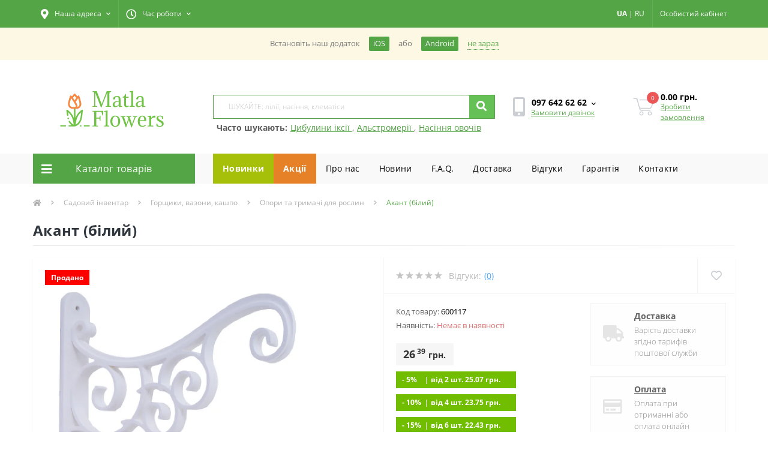

--- FILE ---
content_type: text/html; charset=utf-8
request_url: https://matla-flowers.com.ua/gardening-tools/gorshki-dlya-rassadyi-vazonyi-kashpo/lesen/akant-belyy
body_size: 34490
content:
<!DOCTYPE html>
<!--[if IE]><![endif]-->
<!--[if IE 8 ]><html prefix="og: http://ogp.me/ns# fb: http://ogp.me/ns/fb# product: http://ogp.me/ns/product#"  dir="ltr" lang="uk" class="ie8"><![endif]-->
<!--[if IE 9 ]><html prefix="og: http://ogp.me/ns# fb: http://ogp.me/ns/fb# product: http://ogp.me/ns/product#"  dir="ltr" lang="uk" class="ie9"><![endif]-->
<!--[if (gt IE 9)|!(IE)]><!-->
<html prefix="og: http://ogp.me/ns# fb: http://ogp.me/ns/fb# product: http://ogp.me/ns/product#"  dir="ltr" lang="uk">
<!--<![endif]-->
<head>
<meta charset="UTF-8" />
<meta name="viewport" content="width=device-width, initial-scale=1, user-scalable=0">
<meta http-equiv="X-UA-Compatible" content="IE=edge">
<meta name="theme-color" content="#53a545" />
<meta name="color-scheme" content="light" />

            
            			
<title>Акант (білий) • купити Акант (білий) за ціною від 26.39 грн. в Україні | Інтернет-магазин Matla Flowers</title>

      

			

						
<base href="https://matla-flowers.com.ua/" />
<link href="/pwa/manifest.json" rel="manifest" />
<link rel="alternate" href="android-app://ua.com.matlaflowers/http/vmi1028441.contaboserver.net/" />
<meta name="description" content="Продаж 【Акант (білий)】 за доступною ціною ✿ Matla Flowers ☝ 100% гарантія якості ☝ Акції та знижки ⏩ Доставка поштою по всій Україні ✈️ Телефонуйте ☎ 097 642 62 62" />
<link rel="preload" href="catalog/view/theme/oct_ultrastore/stylesheet/fonts/OpenSansLight.woff2" as="font" type="font/woff2" crossorigin>
<link rel="preload" href="catalog/view/theme/oct_ultrastore/stylesheet/fonts/OpenSansBold.woff2" as="font" type="font/woff2" crossorigin>
<link rel="preload" href="catalog/view/theme/oct_ultrastore/stylesheet/fonts/OpenSansRegular.woff2" as="font" type="font/woff2" crossorigin>
<link rel="preload" href="catalog/view/theme/oct_ultrastore/stylesheet/fonts/OpenSansSemibold.woff2" as="font" type="font/woff2" crossorigin>
<link rel="preload" href="catalog/view/theme/oct_ultrastore/stylesheet/fontawesome-free-5.6.1-web/webfonts/fa-solid-900.woff2" as="font" type="font/woff2" crossorigin>
<link rel="preload" href="catalog/view/theme/oct_ultrastore/stylesheet/fontawesome-free-5.6.1-web/webfonts/fa-regular-400.woff2" as="font" type="font/woff2" crossorigin>
<link rel="preload" href="catalog/view/theme/oct_ultrastore/stylesheet/fontawesome-free-5.6.1-web/webfonts/fa-brands-400.woff2" as="font" type="font/woff2" crossorigin>
<link href="catalog/view/theme/oct_ultrastore/stylesheet/bootstrap.min.css?v=1.1" rel="stylesheet" media="screen" />
<link href="catalog/view/theme/oct_ultrastore/stylesheet/fontawesome-free-5.6.1-web/css/all.css?v=1.1" rel="stylesheet" media="screen" />
<link href="catalog/view/theme/oct_ultrastore/stylesheet/fonts.css?v=1.1" rel="stylesheet" media="screen" />
<link href="catalog/view/theme/oct_ultrastore/stylesheet/main.css?v=1.1" rel="stylesheet" media="screen" />
<link href="catalog/view/theme/oct_ultrastore/stylesheet/responsive.css?v=1.1" rel="stylesheet" media="screen" />
<link href="catalog/view/theme/oct_ultrastore/stylesheet/dynamic_stylesheet_0.css?v=1.1" rel="stylesheet" media="screen" />
<link href="catalog/view/theme/oct_ultrastore/js/slick/slick.min.css?v=1.1" rel="stylesheet" media="screen" />
<link href="catalog/view/theme/oct_ultrastore/js/fancybox/jquery.fancybox.min.css?v=1.1" rel="stylesheet" media="screen" />
<script src="catalog/view/theme/oct_ultrastore/js/jquery-3.3.1.min.js"></script>
<script src="catalog/view/theme/oct_ultrastore/js/popper.min.js"></script>
<script src="catalog/view/theme/oct_ultrastore/js/bootstrap.min.js"></script>
<script src="catalog/view/theme/oct_ultrastore/js/main.js"></script>
<script src="catalog/view/theme/oct_ultrastore/js/bootstrap-notify/bootstrap-notify.js"></script>
<script src="catalog/view/theme/oct_ultrastore/js/common.js?v=53"></script>
<script src="catalog/view/theme/oct_ultrastore/js/slick/slick.min.js"></script>
<script src="catalog/view/theme/oct_ultrastore/js/fancybox/jquery.fancybox.min.js"></script>
<script src="catalog/view/theme/oct_ultrastore/js/zoom/jquery.zoom.js"></script>
<script src="catalog/view/javascript/swipe.js"></script>
<link href="https://matla-flowers.com.ua/gardening-tools/gorshki-dlya-rassadyi-vazonyi-kashpo/lesen/akant-belyy" rel="canonical" />
<link href="/image/catalog/1_SHOPIMAGES/fav.png" sizes="any" rel="icon" type="image/svg+xml" />
<!--microdatapro 7.5 twitter cards start -->
<meta property="twitter:card" content="summary_large_image" />
<meta property="twitter:creator" content="https://twitter.com/Matla_Flowers" />
<meta property="twitter:site" content="Акант (білий)" />
<meta property="twitter:title" content="Акант (білий)" />
<meta property="twitter:description" content=" Акант використувається для місці підвішення горщиків та кашпо. Підходить для будь яких рослин у домашньому вирощуванні. Також чудово виглядає у інтерєрному декоруванні. Матеріал: пластик; Колір: білий; Країна виробник: Україна. " />
<meta property="twitter:image" content="https://matla-flowers.com.ua/image/catalog/foto-tovarov/2048/Akant__belyjj_.4.jpg" />
<meta property="twitter:image:alt" content="Акант (білий)" />
<!--microdatapro 7.5 twitter cards end -->
<!--microdatapro 7.5 open graph start -->
<meta property="og:locale" content="uk-ua">
<meta property="og:rich_attachment" content="true">
<meta property="og:site_name" content="Матла Фловерс">
<meta property="og:type" content="product" />
<meta property="og:title" content="Акант (білий)" />
<meta property="og:description" content=" Акант використувається для місці підвішення горщиків та кашпо. Підходить для будь яких рослин у домашньому вирощуванні. Також чудово виглядає у інтерєрному декоруванні. Матеріал: пластик; Колір: білий; Країна виробник: Україна. " />
<meta property="og:image" content="https://matla-flowers.com.ua/image/catalog/foto-tovarov/2048/Akant__belyjj_.4.jpg" />
<meta property="og:image:secure_url" content="https://matla-flowers.com.ua/image/catalog/foto-tovarov/2048/Akant__belyjj_.4.jpg" />
<meta property="og:image:width" content="1200">
<meta property="og:image:height" content="630">
<meta property="og:url" content="https://matla-flowers.com.ua/gardening-tools/gorshki-dlya-rassadyi-vazonyi-kashpo/lesen/akant-belyy">
<meta property="business:contact_data:street_address" content="ул. Куты, 12" />
<meta property="business:contact_data:locality" content="Лошнев" />
<meta property="business:contact_data:postal_code" content="Почтовый код" />
<meta property="business:contact_data:country_name" content="Украина" />
<meta property="place:location:latitude" content="49.355561" />
<meta property="place:location:longitude" content="25.708360" />
<meta property="business:contact_data:email" content="info@matla-flowers.com.ua"/>
<meta property="business:contact_data:phone_number" content="+38 097 642 62 62
+38 095 642 62 62"/>
<meta property="fb:profile_id" content="https://www.facebook.com/matlaflowers">
<meta property="product:product_link" content="https://matla-flowers.com.ua/gardening-tools/gorshki-dlya-rassadyi-vazonyi-kashpo/lesen/akant-belyy">
<meta property="product:brand" content="">
<meta property="product:category" content="Опори та тримачі для рослин">
<meta property="product:availability" content="pending">
<meta property="product:condition" content="new">
<meta property="product:target_gender" content="">
<meta property="product:price:amount" content="26.39">
<meta property="product:price:currency" content="UAH">
<!--microdatapro 7.5 open graph end -->
  <link href="/catalog/view/theme/oct_ultrastore/stylesheet/custom.css?v1324232" rel="stylesheet" media="screen" />
<!--<link href="/pwa/css/style.css" rel="stylesheet" media="screen" />-->
<!-- Global site tag (gtag.js) - Google Ads: 849327649 -->
<script async src="https://www.googletagmanager.com/gtag/js?id=AW-849327649"></script>
<script>
  window.dataLayer = window.dataLayer || [];
  function gtag(){dataLayer.push(arguments);}
  gtag('js', new Date());
  gtag('config', 'AW-849327649');
</script>
<!-- Google Tag Manager -->
    <script>(function(w,d,s,l,i){w[l]=w[l]||[];w[l].push({'gtm.start':
            new Date().getTime(),event:'gtm.js'});var f=d.getElementsByTagName(s)[0],
        j=d.createElement(s),dl=l!='dataLayer'?'&l='+l:'';j.async=true;j.src=
        'https://www.googletagmanager.com/gtm.js?id='+i+dl;f.parentNode.insertBefore(j,f);
    })(window,document,'script','dataLayer','GTM-M6MPF5B');</script>
<!-- End Google Tag Manager -->
<!-- Facebook Pixel Code -->
<script>
  !function(f,b,e,v,n,t,s)
  {if(f.fbq)return;n=f.fbq=function(){n.callMethod?
  n.callMethod.apply(n,arguments):n.queue.push(arguments)};
  if(!f._fbq)f._fbq=n;n.push=n;n.loaded=!0;n.version='2.0';
  n.queue=[];t=b.createElement(e);t.async=!0;
  t.src=v;s=b.getElementsByTagName(e)[0];
  s.parentNode.insertBefore(t,s)}(window, document,'script',
  'https://connect.facebook.net/en_US/fbevents.js');
  fbq('init', '831564883673303');
  fbq('track', 'PageView');
  //webp
  (function(){var WebP=new Image();WebP.onload=WebP.onerror=function(){if(WebP.height!=2){var sc=document.createElement('script');sc.type='text/javascript';sc.async=true;var s=document.getElementsByTagName('script')[0];sc.src='/catalog/view/javascript/webpjs-0.0.2.min.js';s.parentNode.insertBefore(sc,s);}};WebP.src='[data-uri]';})();
</script>
	<script>function getSCookie(name) {
    var nameEQ = name + "=";
    var ca = document.cookie.split(';');
    for(var i=0;i < ca.length;i++) {
        var c = ca[i];
        while (c.charAt(0)==' ') c = c.substring(1,c.length);
        if (c.indexOf(nameEQ) == 0) return c.substring(nameEQ.length,c.length);
    }
    return null;
} var setted = getSCookie('_ra_rendered');if(setted){ document.cookie = '_ra_rendered=; Path=/; Expires=Thu, 01 Jan 1970 00:00:01 GMT;';}</script>
<!-- TikTok Pixel Code Start -->
<script>
!function (w, d, t) {
  w.TiktokAnalyticsObject=t;var ttq=w[t]=w[t]||[];ttq.methods=["page","track","identify","instances","debug","on","off","once","ready","alias","group","enableCookie","disableCookie","holdConsent","revokeConsent","grantConsent"],ttq.setAndDefer=function(t,e){t[e]=function(){t.push([e].concat(Array.prototype.slice.call(arguments,0)))}};for(var i=0;i<ttq.methods.length;i++)ttq.setAndDefer(ttq,ttq.methods[i]);ttq.instance=function(t){for(
var e=ttq._i[t]||[],n=0;n<ttq.methods.length;n++)ttq.setAndDefer(e,ttq.methods[n]);return e},ttq.load=function(e,n){var r="https://analytics.tiktok.com/i18n/pixel/events.js",o=n&&n.partner;ttq._i=ttq._i||{},ttq._i[e]=[],ttq._i[e]._u=r,ttq._t=ttq._t||{},ttq._t[e]=+new Date,ttq._o=ttq._o||{},ttq._o[e]=n||{};n=document.createElement("script")
;n.type="text/javascript",n.async=!0,n.src=r+"?sdkid="+e+"&lib="+t;e=document.getElementsByTagName("script")[0];e.parentNode.insertBefore(n,e)};


  ttq.load('D2VGPBBC77UBUBABK3V0');
  ttq.page();
}(window, document, 'ttq');
</script>
<!-- TikTok Pixel Code End -->
<script>
function waitForFbq(callback){if(typeof fbq !== 'undefined'){callback()} else {setTimeout(function () {waitForFbq(callback)}, 100)}};
</script>

 <style>
	.apple-sign-in {
		appearance: none;
		-webkit-appearance: none;
		/* padding: 15px 70px; */
		/* border: none; */
		width: 100%;
		background: #fff;
		font-size: 18px;
		padding-top: 5px;
		/* vertical-align: middle; */
		cursor: pointer;
		border: 1px solid #eee;
		border-radius: 3px;
		/* position: absolute; */
		/* top: 50%; */
		/* left: 50%; */
		/* transform: translate(-50%, -50%); */
	}
/* PWA STYLES */
#loading-bar{position:fixed;width:100%;display:none;z-index:9999;margin-top:-1px}.meter{box-sizing:content-box;height:20px;position:relative}.meter>span{display:block;height:100%;background-color:rgb(83 165 69);background-image:linear-gradient(to top,#2bc253 37%,#54f054 69%);position:relative;overflow:hidden}.animate>span>span,.meter>span:after{content:"";position:absolute;top:0;left:0;bottom:0;right:0;background-image:linear-gradient(-45deg,rgba(255,255,255,.2) 25%,transparent 25%,transparent 50%,rgba(255,255,255,.2) 50%,rgba(255,255,255,.2) 75%,transparent 75%,transparent);z-index:1;background-size:50px 50px;animation:move 2s linear infinite;border-top-right-radius:8px;border-bottom-right-radius:8px;border-top-left-radius:20px;border-bottom-left-radius:20px;overflow:hidden}.animate>span:after{display:none}@keyframes move{0%{background-position:0 0}100%{background-position:50px 50px}}.orange>span{background-image:linear-gradient(#f1a165,#f36d0a)}.red>span{background-image:linear-gradient(#f0a3a3,#f42323)}.nostripes>span::after,.nostripes>span>span{background-image:none}.notification-requester{color:#777;background:#fcf8e3}.notification-requester .container{display:flex;align-items:center;justify-content:center;padding:15px;font-size:.9em;margin-top:-100%;transition:ease-in-out .3s}.notification-requester .container.active{margin-top:0}.notification-requester.other .chromium,.notification-requester.other .notification__install{display:none}.notification-requester.chromium .other{display:none}.notification__install,.notification__text{margin:0 15px 0 0}.notification__install{padding:3px 7px;border-radius:2px;cursor:pointer;white-space:nowrap;color:#fff;background:#53a545}.notification__close{cursor:pointer;border-bottom:dotted 1px;white-space:nowrap;color:#53a545}.pwa-notification{color:#777;background:#fcf8e3}.pwa-notification .container{display:flex;align-items:center;justify-content:center;padding:15px;font-size:.9em;transition:ease-in-out .3s}.pwa-notification .container.active{margin-top:0}.pwa-notification.other .chromium,.pwa-notification.other .pwa-notification__install{display:none}.pwa-notification.chromium .other{display:none}.pwa-notification__install,.pwa-notification__text{margin:0 15px 0 0}.pwa-notification__install{padding:3px 7px;border-radius:2px;cursor:pointer;white-space:nowrap;color:#fff;background:#53a545}.pwa-notification__close{cursor:pointer;border-bottom:dotted 1px;white-space:nowrap;color:#53a545}
.success_info_contact{padding-bottom:10px;border-bottom:1px dashed #eee;margin-bottom:10px}.success_info_contact span.sc_hd{display:block;font-weight:700;margin-bottom:10px}.success_info_contact p span{font-weight:700}
.price-popup .currency-value {
  display: inline-block!important;
}
.faq {
  width:100%;
  margin:20px 0;
}
.tab input, .tab-content { display: none; }
.tab {
  border: 1px solid #e9eaec; /* Параметры рамки */
  border-radius: 3px; /* Скругляем уголки */
  color: #848994; /* Цвет текста */
  margin-bottom: 10px; /* Расстояние между пунктами */
}
.tab-title {
  padding: 10px; /* Поля вокруг текста */
  display: block; /* Блочный элемент */
  text-transform: uppercase; /* Все буквы заглавные */
  font-weight: bold; /* Жирное начертание */
  cursor: pointer; /* Вид курсора */
  margin: 0;
  color:#000000;
}
.tab-title::after {
  content: '+'; /* Выводим плюс */
  float: right; /* Размещаем по правому краю */
}
.tab-content {
  padding: 10px 20px; /* Поля вокруг текста */
  font-size: 14px;
  color:#000000;
}
.tab :checked + .tab-title {
  background-color: #F3F5FB; /* Цвет фона */
  border-radius: 3px 3px 0 0; /* Скругляем уголки */
  color: #000000; /* Цвет текста */
}
.tab :checked + .tab-title::after {
  content: '−'; /* Выводим минус */
}
.tab :checked ~ .tab-content {
  display: block; /* Показываем содержимое */
}
.success-background {
  background: url(/image/success_background.png) bottom center repeat-x;
  background-size: contain;
  min-height: 607px;
}
.success-title {
  font-family: 'Open Sans';
  font-style: normal;
  font-weight: 700;
  font-size: 24px;
  line-height: 40px;
  color: #000000;
  padding-top: 10%;
}
.success-subtitle {
  font-family: 'Open Sans';
  font-style: normal;
  font-weight: 400;
  font-size: 16px;
  line-height: 24px;
  /* or 150% */
  text-align: center;
  color: rgba(0, 0, 0, 0.8);
  padding-top: 15px;
}
blockquote {
    margin: 15px 0;
    padding: 10px;
    border-left: 5px solid #53a545;
    background-color: #f9f9f9;
}
.us-category-description-text h2, h3 {
    margin: 0 0 5px 0;
}
.us-category-description-text p {
    margin-bottom: 10px;
}

.related-cat {
    margin: 1em 0;
}
.related-cat h3 {
    text-align: left;
    margin: 0.4em 0;
}
.related-cat a {
    background-color: #53a545;
    color: #fff;
    padding: 0.4em 0.6em;
    display: inline-block;
    margin: 0.2em 0.2em;
    text-decoration: none;
}
.suggested_links {
  display: block;
  margin-left: -15px;
}
.suggested_links ul {
  margin: 0px;
  padding: 0px;
}
.suggested_links ul li {
  list-style: none;
  display: inline-block;
  padding-top: 5px;
  padding-left: 5px;
}
.suggested_links ul li a {
  color: #53a545;
  text-decoration: underline;
}
.suggested_links ul li a:hover {
  opacity: 0.8;
}
.suggested_title {
  font-weight: bold;
}
li.specials-li {
  background: rgb(230, 129, 39);
}
li.specials-li a{
  color: #fff;
  font-weight: bold;
}
#oct-megamenu ul.navbar-nav li:first-child {
  background: #a6bf08;
  color: #fff;
  font-weight: bold;
}
#oct-megamenu ul.navbar-nav li:nth-child(2) {
  background: #e68127;
  color: #fff;
  font-weight: bold;
}
.readmore-lnik-module {
  display: inline-block;
  float: right;
}
.readmore-lnik-module a {
  font-weight: normal;
  text-transform: uppercase;
  font-size: 14px;
  color: #53a545!important;
}
.readmore-lnik-module a:hover {
  color: #e68127!important;
  text-decoration: none;
}
.us-module-stock-marker {
  margin-bottom: 10px;
}
.in-stock-marker {
  color: #71be01;
  /*font-weight: bold;*/
}
.out-stock-marker {
  color: #bdbdbd;
  /*font-weight: bold;*/
}
	@media (max-width: 991px) {
		.suggested_links {
			display: none;
		}
		.us-logo-img {
			max-width: 140px!important;
		}
	}

										.us-product-stickers-stickers_sold {
						color:rgb(255, 255, 255);
						background:rgb(255, 0, 0);
					}
									
    .livepage_subscribe_form {
      width: 1033px;
      height: 337px;
      padding-left: 30px;
      padding-top: 20px;
    }
    .livepage_subscribe_form_modal {
      max-width: 1033px;
      height: 337px;
      background: url(/image/lp_form_bg.jpg) top center;
      position: fixed;
      bottom: 0px;
      z-index: 2000;
      left: 50%;
      transform: translateX(-50%);
      margin-bottom: 0px;
    }
    .livepage_subscribe_form_modal .modal-content,
    .livepage_subscribe_form_modal .modal-body {
      background: transparent;
    }
    .livepage_subscribe_form_modal .modal-content {
      height: 337px;
    }
    .livepage_subscribe_form_modal .modal-body button.close {
      margin-top: -20px;
      opacity: 0.8;
    }
    .livepage_subscribe_form_modal .modal-body button.close span {
      font-size: 35px;
      color: #fff;
      font-weight: 100;
    }
    .livepage_subscribe_form_title {
        width: 452px;
        height: 40px;
        font-family: 'Open Sans';
        font-style: normal;
        font-weight: 700;
        font-size: 24px;
        line-height: 40px;
        color: #fff;
    }
    .livepage_subscribe_form_subtitle {
        padding-top: 10px;
        width: 495px;
        height: 48px;
        font-family: 'Open Sans';
        font-style: normal;
        font-weight: 400;
        font-size: 16px;
        line-height: 24px;
        color: rgba(255, 255, 255, 0.8);
    }
    .livepage_subscribe_form_policy {
        position: absolute;
        width: 370px;
        height: 20px;
        left: 60px;
        top: 249px;
        font-family: 'Open Sans';
        font-style: normal;
        font-weight: 400;
        font-size: 12px;
        line-height: 20px;
        /* identical to box height, or 200% */
        color: rgba(255, 255, 255, 0.8);
    }
    .livepage_subscribe_form_policy a {
        color: rgba(255, 255, 255, 1);
        text-decoration: underline;
    }
    .livepage_subscribe_form_form {
        max-width: 480px;
        margin-top: 55px;
    }
    .existed_subscribe {
      max-width: 400px;
      font-size: 15px;
      font-weight: bold;
      padding-top: 90px;
      color: #fff;
      text-align: center;
    }
    #livepage-make-subscribe {
      background: #FF8547;
    }
    @media (max-width: 991px) {
      .livepage_subscribe_form_modal {
        max-width: 375px;
        background: url(/image/lp_bg_mobile.jpg) top center;
        height: 524px;
        margin: 0px;
      }
      .livepage_subscribe_form_modal .modal-content {
        height: 524px;
      }
      .livepage_subscribe_form {
        max-width: 100%;
        padding-left: 0px;
        height: 524px;
        padding-top: 0px;
      }
      .livepage_subscribe_form_title {
        max-width: 100%;
        font-size: 20px;
      }
      .livepage_subscribe_form_subtitle{
        max-width: 100%;
        margin-top: 40px;
        font-size: 14px;
      }
      .livepage_subscribe_form_form {
        max-width: 100%;
        font-size: 14px;
        width: 100%;
        margin-top: 60px;
      }
      .livepage_subscribe_form_policy {
        max-width: 100%;
        left: auto;
        position: relative;
        top: 10px;
        font-size: 10px;
      }
      .livepage_subscribe_form_form .d-flex {
        display: block!important;
      }
      .livepage_subscribe_form_form button {
        display: block;
        width: 100%;
        height: 45px;
        margin-top: 10px;
      }
      .livepage_subscribe_form_modal .modal-body {
        padding-top: 15px;
      }
      .livepage_subscribe_form_modal .modal-body button.close {
        margin-top: 0px;
      }
    }
    </style>
<link rel="alternate" hreflang="ru" href="https://matla-flowers.com.ua/ru/gardening-tools/gorshki-dlya-rassadyi-vazonyi-kashpo/lesen/akant-belyy" />

<link rel="alternate" hreflang="uk" href="https://matla-flowers.com.ua/gardening-tools/gorshki-dlya-rassadyi-vazonyi-kashpo/lesen/akant-belyy" />
</head>
<body class="top">

						
  <noscript><img height="1" width="1" style="display:none" src="https://www.facebook.com/tr?id=831564883673303&ev=PageView&noscript=1" alt="facebook" /></noscript>
<div id="loading-bar">
    <div class="meter animate">
    	<span style="width: 100%"><span></span></span>
    </div>
  </div>
  <div class="debug-info"></div><div class="pwa-notification hidden">
                <div class="container">
                    <span class="pwa-notification__text chromium">Встановiть наш додаток</span>
                    <span class="pwa-notification__install"><a href="https://apps.apple.com/us/app/matla-flowers/id6451321961" target="_blank">iOS</a></span> або <span class="pwa-notification__install" style="margin-left: 15px;"><a href="https://play.google.com/store/apps/details?id=ua.com.matlaflowers" target="_blank">Android</a></span>
                    <span class="pwa-notification__close">не зараз</span>
                </div>
            </div>
<div id="us_menu_mobile_box" class="d-lg-none">
	<div id="us_menu_mobile_title" class="modal-header">
		<span class="modal-title">Меню</span>
		<button id="us_menu_mobile_close" type="button" class="us-close">
			<span aria-hidden="true" class="us-modal-close-icon us-modal-close-left"></span>
			<span aria-hidden="true" class="us-modal-close-icon us-modal-close-right"></span>
		</button>
	</div>
	<div id="us_menu_mobile_content"></div>
</div>
<nav id="top">
  <div class="container d-flex h-100">
		<div id="us_menu_mobile_button" class="us-menu-mobile d-lg-none h-100">
			<img src="catalog/view/theme/oct_ultrastore/img/burger.svg" class="us-navbar-toggler" alt="" />
		</div>
    <div class="us-top-mobile-item xs-lang-links d-lg-none">
      		<div class="language_item btn btn-link btn-block">
																			<a href="javascript:void(0);" class="language-select active" onclick="window.location = 'https://matla-flowers.com.ua/gardening-tools/gorshki-dlya-rassadyi-vazonyi-kashpo/lesen/akant-belyy'">UA</a> <span>|</span>
																							<a href="javascript:void(0);" class="language-select" onclick="window.location = 'https://matla-flowers.com.ua/ru/gardening-tools/gorshki-dlya-rassadyi-vazonyi-kashpo/lesen/akant-belyy'">RU</a>
																</div>

    </div>
	<div id="dropdown_menu_info" class="us-top-mobile-item us-top-mobile-item-info d-lg-none dropdown h-100" onclick="initOctMap();">
			<img src="catalog/view/theme/oct_ultrastore/img/mobile-info.svg" class="us-navbar-info" alt="" />
		<div id="us_info_mobile" class="nav-dropdown-menu">
				<div class="modal-header">
			        <div class="modal-title">Інформація</div>
			        <button id="us_info_mobile_close" type="button" class="us-close">
						<span aria-hidden="true" class="us-modal-close-icon us-modal-close-left"></span>
						<span aria-hidden="true" class="us-modal-close-icon us-modal-close-right"></span>
			        </button>
			    </div>
				<div class="nav-dropdown-menu-content">
										<ul class="list-unstyled mobile-information-box">
						<li class="mobile-info-title"><strong>Інформація</strong></li>
												<li class="oct-menu-information-li"><a href="https://matla-flowers.com.ua/offer/" class="oct-menu-a">Договір публічної оферти</a></li>
												<li class="oct-menu-information-li"><a href="https://matla-flowers.com.ua/guarantee/" class="oct-menu-a">100% Гарантія - від магазину Matla Flowers</a></li>
												<li class="oct-menu-information-li"><a href="https://matla-flowers.com.ua/o-nas/" class="oct-menu-a">Про нас</a></li>
												<li class="oct-menu-information-li"><a href="https://matla-flowers.com.ua/payment-and-delivery/" class="oct-menu-a">Оплата та доставка</a></li>
												<li class="oct-menu-information-li"><a href="https://matla-flowers.com.ua/privacy/" class="oct-menu-a">Полiтика безпеки</a></li>
											</ul>
															<ul class="list-unstyled mobile-shedule-box">
						<li class="mobile-info-title"><strong>Час роботи:</strong></li>
					</ul>
															<ul class="list-unstyled mobile-phones-box">
						<li class="mobile-info-title"><strong>Телефони:</strong></li>
												<li><a href="tel:0976426262" class="phoneclick">097 642 62 62</a></li>
												<li><a href="tel:0956426262" class="phoneclick">095 642 62 62</a></li>
											</ul>
															<ul class="list-unstyled mobile-information-box">
						<li class="mobile-info-title"><strong>Пошта:</strong></li>
						<li><a href="mailto:info@matla-flowers.com.ua">info@matla-flowers.com.ua</a></li>
					</ul>
															<ul class="list-unstyled mobile-information-box mobile-messengers-box">
						<li class="mobile-info-title"><strong>Месенджери:</strong></li>
																		<li><a rel="nofollow" href="viber://add?number=" target="_blank" class="us-fixed-contact-item d-flex align-items-center us-fixed-contact-viber-mobile"><span class="us-fixed-contact-item-icon us-fixed-contact-viber d-flex align-items-center justify-content-center"><i class="fab fa-viber"></i></span><span>Viber</span></a></li>
																													</ul>
															<ul class="list-unstyled">
						<li class="mobile-info-title"><strong>Наша адреса:</strong></li>
						<li class="mobile-info-address">Україна, Тернопільська область, с.Лошнів, вул. Кути 12, 48133</li>
					</ul>
					<div class="us_mobile_menu_info-map not_in mb-4"></div>
					<script>
					function initOctMap() {
						octShowMap('<iframe src="https://www.google.com/maps/embed/v1/place?q=place_id:ChIJ_xjL5Ke2MUcRhO_uOk0wO6g&key=AIzaSyDd0-GnqMxUaPRUik5wX9ZCe4dKuHSMSYU"  class="mapiframe" style="width:100%;border: 1px solid #f0f0f0;border-radius: 1px;opacity: 0.9;min-height: 400px;" allowfullscreen></iframe>', '.us_mobile_menu_info-map');
					}
				    </script>
									</div>
			</div>
		</div>
		<div id="top-left" class="mr-auto d-flex align-items-center">
						<div class="dropdown h-100">
				<a class="btn top-address btn-link dropdown-toggle d-flex align-items-center h-100" href="javascript:;" role="button" id="dropdownMenuAddress" data-toggle="dropdown" aria-haspopup="true" aria-expanded="false"><i class="fas fa-map-marker-alt"></i> <span>Наша адреса</span> <i class="fas fa-chevron-down"></i></a>
				<ul class="dropdown-menu nav-dropdown-menu address-dropdown-menu" aria-labelledby="dropdownMenuAddress">
				    <li class="dropdown-item us-dropdown-item">Україна, Тернопільська область, с.Лошнів, вул. Кути 12, 48133</li>
				    				    <li class="us-mobile-map-box not_in" id="oct-contact-map"></li>
				    <script>
				    	$('#dropdownMenuAddress').on('mouseenter mouseleave', function() {
					    	octShowMap('<iframe src="https://www.google.com/maps/embed/v1/place?q=place_id:ChIJ_xjL5Ke2MUcRhO_uOk0wO6g&key=AIzaSyDd0-GnqMxUaPRUik5wX9ZCe4dKuHSMSYU"  class="mapiframe" style="width:100%;border: 1px solid #f0f0f0;border-radius: 1px;opacity: 0.9;min-height: 400px;" allowfullscreen></iframe>', '#oct-contact-map');
						});
				    </script>
				    				</ul>
			</div>
									<div class="dropdown h-100">
			  	<a class="btn btn-shedule btn-link dropdown-toggle d-flex align-items-center h-100" href="javascript:;" role="button" id="dropdownMenu1" data-toggle="dropdown" aria-haspopup="true" aria-expanded="false"><i class="far fa-clock"></i> <span>Час роботи</span> <i class="fas fa-chevron-down"></i></a>
				<ul class="dropdown-menu nav-dropdown-menu shedule-dropdown-menu" aria-labelledby="dropdownMenu1">
									    <li class="dropdown-item us-dropdown-item">Пн-Пт 9.00 - 17.00</li>
				    				    <li class="dropdown-item us-dropdown-item">Сб-Нд: вихідний</li>
				    				</ul>
			</div>
								</div>
		<div id="top-links" class="nav ml-auto d-flex">
      <div class="xl-lang-links hidden-xs">
			   		<div class="language_item btn btn-link btn-block">
																			<a href="javascript:void(0);" class="language-select active" onclick="window.location = 'https://matla-flowers.com.ua/gardening-tools/gorshki-dlya-rassadyi-vazonyi-kashpo/lesen/akant-belyy'">UA</a> <span>|</span>
																							<a href="javascript:void(0);" class="language-select" onclick="window.location = 'https://matla-flowers.com.ua/ru/gardening-tools/gorshki-dlya-rassadyi-vazonyi-kashpo/lesen/akant-belyy'">RU</a>
																</div>

      </div>
			<div class="dropdown" id="us-account-dropdown">
								<a href="javascript:;" onclick="octPopupLogin();" title="Особистий кабінет" class="btn btn-user btn-link btn-block h-100" role="button" aria-haspopup="true"><img src="catalog/view/theme/oct_ultrastore/img/user-mobile.svg" class="us-navbar-account" alt="" /><i class="far fa-user"></i> <span class="hidden-xs">Особистий кабінет</span></a>
					        </div>
		</div>
		<!--<a href="https://matla-flowers.com.ua/wishlist/" rel="nofollow" class="us-mobile-top-btn us-mobile-top-btn-wishlist d-lg-none h-100">
    <span class="us-mobile-top-btn-item">
		<img src="catalog/view/theme/oct_ultrastore/img/wishlist-mobile.svg" alt=""/>
		<span class="mobile-header-index oct-wishlist-quantity">0</span>
	</span>
</a>-->
<a href="javascript:void(0);" rel="nofollow" class="us-mobile-top-btn us-mobile-top-btn-search d-lg-none h-100">
    <span class="us-mobile-top-btn-item">
		<img src="catalog/view/theme/oct_ultrastore/img/loupe.svg" alt=""/>
	</span>
</a>
<!--<a href="https://matla-flowers.com.ua/compare-products/" rel="nofollow" class="us-mobile-top-btn us-mobile-top-btn-compare d-lg-none h-100">
    <span class="us-mobile-top-btn-item">
		<img src="catalog/view/theme/oct_ultrastore/img/compare-mobile.svg" alt=""/>
		<span class="mobile-header-index oct-compare-quantity">0</span>
	</span>
</a>-->
<a href="javascript:;" onclick="octPopupCart()" id="us_cart_mobile" class="us-mobile-top-btn us-mobile-top-btn-cart d-lg-none h-100">
    <span class="us-mobile-top-btn-item">
        <img src="catalog/view/theme/oct_ultrastore/img/cart-mobile.svg" alt=""/>
        <span id="mobile_cart_index" class="mobile-header-index">0</span>
    </span>
</a>

	</div>
</nav>
<header>
  <div class="container">
    <div class="row align-items-center">
    	<div id="logo" class="col-6 col-lg-3 col-md-3 us-logo-box text-center">
												<a href="https://matla-flowers.com.ua/">
						<img src="https://matla-flowers.com.ua/image/catalog/1_SVG_ICON/logo-2.svg" title="Матла Фловерс" alt="Матла Фловерс" class="us-logo-img" />
					</a>
									</div>
		<div class="col-12 col-lg-5 col-md-6 us-search-box"><div id="search" class="input-group header-input-group">
	<input type="text" id="input_search" name="search" value="" placeholder="ШУКАЙТЕ: лілії, насіння, клематіси" class="input-lg h-100 header-input" />
	<button type="button"  id="oct-search-button" class="btn btn-search header-btn-search h-100"><i class="fa fa-search"></i></button>
	<div id="us_livesearch_close" onclick="clearLiveSearch();" class="d-lg-none"><i class="fas fa-times"></i></div>
	<div id="us_livesearch"></div>
	<div class="suggested_links"><ul><li class="suggested_title">Часто шукають:</li><li><a href="https://matla-flowers.com.ua/bulbs/ixia/" title="Цибулини іксії
">Цибулини іксії
</a>,</li><li><a href="https://matla-flowers.com.ua/roots/alstroemeria/" title="Альстромерії
">Альстромерії
</a>,</li><li><a href="https://matla-flowers.com.ua/seeds/vegetable/" title="Насіння овочів">Насіння овочів</a></li></ul></div>
</div>

<script>
function clearLiveSearch() {
	$('#us_livesearch_close').removeClass('visible');
	$('#us_livesearch').removeClass('expanded');
	$('#us_livesearch').html('');
	$('#input_search').val('');
}

$(document).ready(function() {
	let timer, delay = 100;

	$('#input_search').keyup(function(event) {

	    switch(event.keyCode) {
			case 37:
			case 39:
			case 38:
			case 40:
				return;
			case 27:
				clearLiveSearch();
				$('#us_overlay').removeClass('active');
				return;
		}

	    clearTimeout(timer);

	    timer = setTimeout(function() {
	        let value = $('header #search input[name=\'search\']').val();

			if (value.length >= 2) {
				let key = encodeURIComponent(value);
				octsearch.search(key, 'desktop');
			} else if (value.length === 0) {
				clearLiveSearch();
			}

	    }, delay );
	});
});

let octsearch = {
	'search': function(key, type) {
		$.ajax({
			url: 'index.php?route=octemplates/module/oct_live_search',
			type: 'post',
			data: 'key=' + key,
			dataType: 'html',
			cache: false,
			success: function(data) {
				$('#us_livesearch').html(data).addClass('expanded');

				if(data = data.match(/livesearch/g)) {
					$('#us_livesearch_close').addClass('visible');
					$('#us_overlay').addClass('active');
				} else {
					$('#us_livesearch_close').removeClass('visible');
					$('#us_overlay').removeClass('active');
				}
			}
		});
	}
}
</script>
</div>
				<div class="col-6 col-lg-2 col-md-3 us-phone-box d-flex align-items-center">
			<div class="us-phone-img">
				<img src="catalog/view/theme/oct_ultrastore/img/pnone-icon.svg" alt="phone-icon">
			</div>
			<div class="us-phone-content">
								<a class="btn top-phone-btn dropdown-toggle" href="tel:0976426262" role="button" id="us-phones-dropdown" data-toggle="dropdown" aria-haspopup="true" aria-expanded="false"><span>097 642 62 62</span> <i class="fas fa-chevron-down"></i></a>
				<ul class="dropdown-menu header-dropdown-menu" aria-labelledby="us-phones-dropdown">
										<li><a href="tel:0976426262" class="phoneclick"><i class="fas fa-phone-volume"></i> 097 642 62 62</a></li>
										<li><a href="tel:0956426262" class="phoneclick"><i class="fas fa-phone-volume"></i> 095 642 62 62</a></li>
									</ul>
				
						<a href="javascript:;" class="us-phone-link" onclick="octPopupCallPhone()">Замовити дзвінок</a>
						
			</div>
		</div>
				<div id="cart" class="col-lg-2 us-cart-box d-flex align-items-center justify-content-end">
		<button type="button" class="us-cart-img" onclick="octPopupCart()">
			<img src="catalog/view/theme/oct_ultrastore/img/cart-icon.svg" alt="cart-icon">
		<span class="header-cart-index">0</span>
	</button>
	<div class="us-cart-content">
		<p class="us-cart-text">
			0.00<span class="currency-value"> грн.</span>
		</p>
		<a href="https://matla-flowers.com.ua/simplecheckout/" class="us-cart-link">
			Зробити замовлення
		</a>
	</div>
</div>
    </div>
  </div>
</header>
<div class="menu-row sticky-top">
	<div class="container">
		<div class="row">
					<div id="oct-menu-box" class="col-lg-3">
	<div  id="oct-ultra-menu-header" class="oct-ultra-menu d-flex align-items-center justify-content-center">
		<span><i class="fas fa-bars"></i> Каталог товарiв</span>
	</div>
	<nav id="oct-menu-dropdown-menu">
		<ul id="oct-menu-ul" class="oct-menu-ul oct-menu-parent-ul list-unstyled">
										<li class="oct-menu-li">
				<div class="d-flex align-items-center justify-content-between">
					<a href="https://matla-flowers.com.ua/bulbs/" class="oct-menu-a d-flex align-items-center"><img class="oct-menu-cat-icon" src="https://matla-flowers.com.ua/image/catalog/1_SVG_ICON/cubylunka.svg" alt="Цибулини, бульби" /><span class="oct-menu-item-name">Цибулини, бульби</span></a><span class="oct-menu-toggle"><i class="fas fa-chevron-right"></i></span>				</div>
				<div class="oct-menu-child-ul">
					<div class="oct-menu-back"><i class="fas fa-long-arrow-alt-left"></i> Цибулини, бульби</div>
					<ul class="oct-menu-ul list-unstyled">
												<li class="oct-menu-li">
							<div class="d-flex align-items-center justify-content-between">
								<a href="https://matla-flowers.com.ua/bulbs/bulbs-in-pots/"><span class="oct-menu-item-name">Цибулини в горщиках (236)</span></a><span class="oct-menu-toggle"><i class="fas fa-chevron-right"></i></span>							</div>
														<div class="oct-menu-child-ul">
								<div class="oct-menu-back"><i class="fas fa-long-arrow-alt-left"></i> Цибулини в горщиках (236)</div>
								<ul class="oct-menu-ul list-unstyled">
																		<li class="oct-menu-li">
																		<a href="https://matla-flowers.com.ua/bulbs/bulbs-in-pots/tulip.v.gorchke/"><span class="oct-menu-item-name">Тюльпани в горщику (143)</span></a>
																		</li>
																		<li class="oct-menu-li">
																		<a href="https://matla-flowers.com.ua/bulbs/bulbs-in-pots/giazynt.v.gorchke/"><span class="oct-menu-item-name">Гіацинти в горщику (33)</span></a>
																		</li>
																		<li class="oct-menu-li">
																		<a href="https://matla-flowers.com.ua/bulbs/bulbs-in-pots/narzis.v.gorchke/"><span class="oct-menu-item-name">Нарциси в горщику (23)</span></a>
																		</li>
																		<li class="oct-menu-li">
																		<a href="https://matla-flowers.com.ua/bulbs/bulbs-in-pots/krokusy.v.gorchke/"><span class="oct-menu-item-name">Крокуси в горщику (13)</span></a>
																		</li>
																		<li class="oct-menu-li">
																		<a href="https://matla-flowers.com.ua/bulbs/bulbs-in-pots/iris.v.gorchke/"><span class="oct-menu-item-name">Іриси в горщику (6)</span></a>
																		</li>
																		<li class="oct-menu-li">
																		<a href="https://matla-flowers.com.ua/bulbs/bulbs-in-pots/muskari.v.gorchke/"><span class="oct-menu-item-name">Мускарі в горщику (6)</span></a>
																		</li>
																		<li class="oct-menu-li">
																		<a href="https://matla-flowers.com.ua/bulbs/bulbs-in-pots/tulip.zrez/"><span class="oct-menu-item-name">Тюльпани зріз (11)</span></a>
																		</li>
																										</ul>
							</div>
													</li>
												<li class="oct-menu-li">
							<div class="d-flex align-items-center justify-content-between">
								<a href="https://matla-flowers.com.ua/bulbs/tulip/"><span class="oct-menu-item-name">Тюльпани (458)</span></a><span class="oct-menu-toggle"><i class="fas fa-chevron-right"></i></span>							</div>
														<div class="oct-menu-child-ul">
								<div class="oct-menu-back"><i class="fas fa-long-arrow-alt-left"></i> Тюльпани (458)</div>
								<ul class="oct-menu-ul list-unstyled">
																		<li class="oct-menu-li">
																		<a href="https://matla-flowers.com.ua/bulbs/tulip/double-tulips/"><span class="oct-menu-item-name">Тюльпани Махрові (84)</span></a>
																		</li>
																		<li class="oct-menu-li">
																		<a href="https://matla-flowers.com.ua/bulbs/tulip/tiulpany-triumf/"><span class="oct-menu-item-name">Тюльпани Тріумф (199)</span></a>
																		</li>
																		<li class="oct-menu-li">
																		<a href="https://matla-flowers.com.ua/bulbs/tulip/crispa-tulips/"><span class="oct-menu-item-name">Тюльпани Оторочені (49)</span></a>
																		</li>
																		<li class="oct-menu-li">
																		<a href="https://matla-flowers.com.ua/bulbs/tulip/late-tulips/"><span class="oct-menu-item-name">Тюльпани Пізні (15)</span></a>
																		</li>
																		<li class="oct-menu-li">
																		<a href="https://matla-flowers.com.ua/bulbs/tulip/tulips-mnogotsvetkovye/"><span class="oct-menu-item-name">Тюльпани Багатоквіткові (11)</span></a>
																		</li>
																		<li class="oct-menu-li">
																		<a href="https://matla-flowers.com.ua/bulbs/tulip/botanical-tulips/"><span class="oct-menu-item-name">Тюльпани Ботанічні (20)</span></a>
																		</li>
																		<li class="oct-menu-li">
																		<a href="https://matla-flowers.com.ua/bulbs/tulip/darvin-tulips/"><span class="oct-menu-item-name">Тюльпани Дарвіна (41)</span></a>
																		</li>
																		<li class="oct-menu-li">
																		<a href="https://matla-flowers.com.ua/bulbs/tulip/lily-tulips/"><span class="oct-menu-item-name">Тюльпани Лілієподібні (19)</span></a>
																		</li>
																		<li class="oct-menu-li">
																		<a href="https://matla-flowers.com.ua/bulbs/tulip/early-tulips/"><span class="oct-menu-item-name">Тюльпани Ранні (10)</span></a>
																		</li>
																		<li class="oct-menu-li">
																		<a href="https://matla-flowers.com.ua/bulbs/tulip/tiulpany-popugainye/"><span class="oct-menu-item-name">Тюльпани Папугові (10)</span></a>
																		</li>
																		<li class="oct-menu-li">
																		<a href="https://matla-flowers.com.ua/bulbs/tulip/fosteriana-tulips/"><span class="oct-menu-item-name">Тюльпани Фостера (4)</span></a>
																		</li>
																										</ul>
							</div>
													</li>
												<li class="oct-menu-li">
							<div class="d-flex align-items-center justify-content-between">
								<a href="https://matla-flowers.com.ua/bulbs/crocus/"><span class="oct-menu-item-name">Крокуси (47)</span></a>							</div>
													</li>
												<li class="oct-menu-li">
							<div class="d-flex align-items-center justify-content-between">
								<a href="https://matla-flowers.com.ua/bulbs/narcissus/"><span class="oct-menu-item-name">Нарциси (72)</span></a>							</div>
													</li>
												<li class="oct-menu-li">
							<div class="d-flex align-items-center justify-content-between">
								<a href="https://matla-flowers.com.ua/bulbs/muscari/"><span class="oct-menu-item-name">Мускарі (37)</span></a>							</div>
													</li>
												<li class="oct-menu-li">
							<div class="d-flex align-items-center justify-content-between">
								<a href="https://matla-flowers.com.ua/bulbs/iris/"><span class="oct-menu-item-name">Іриси (51)</span></a><span class="oct-menu-toggle"><i class="fas fa-chevron-right"></i></span>							</div>
														<div class="oct-menu-child-ul">
								<div class="oct-menu-back"><i class="fas fa-long-arrow-alt-left"></i> Іриси (51)</div>
								<ul class="oct-menu-ul list-unstyled">
																		<li class="oct-menu-li">
																		<a href="https://matla-flowers.com.ua/bulbs/iris/hollandica/"><span class="oct-menu-item-name">Букетні іриси (Hollandica) (27)</span></a>
																		</li>
																		<li class="oct-menu-li">
																		<a href="https://matla-flowers.com.ua/bulbs/iris/reticulata/"><span class="oct-menu-item-name">Низькорослі іриси (Reticulata) (20)</span></a>
																		</li>
																										</ul>
							</div>
													</li>
												<li class="oct-menu-li">
							<div class="d-flex align-items-center justify-content-between">
								<a href="https://matla-flowers.com.ua/bulbs/ixia/"><span class="oct-menu-item-name">Іксія (8)</span></a>							</div>
													</li>
												<li class="oct-menu-li">
							<div class="d-flex align-items-center justify-content-between">
								<a href="https://matla-flowers.com.ua/bulbs/ipheion/"><span class="oct-menu-item-name">Іфейон (5)</span></a>							</div>
													</li>
												<li class="oct-menu-li">
							<div class="d-flex align-items-center justify-content-between">
								<a href="https://matla-flowers.com.ua/bulbs/category-allium/"><span class="oct-menu-item-name">Алліум (35)</span></a>							</div>
													</li>
												<li class="oct-menu-li">
							<div class="d-flex align-items-center justify-content-between">
								<a href="https://matla-flowers.com.ua/bulbs/hippeastrum/"><span class="oct-menu-item-name">Амариліс (19)</span></a>							</div>
													</li>
												<li class="oct-menu-li">
							<div class="d-flex align-items-center justify-content-between">
								<a href="https://matla-flowers.com.ua/bulbs/anemone/"><span class="oct-menu-item-name">Анемона (16)</span></a>							</div>
													</li>
												<li class="oct-menu-li">
							<div class="d-flex align-items-center justify-content-between">
								<a href="https://matla-flowers.com.ua/bulbs/achimenes/"><span class="oct-menu-item-name">Ахіменес (11)</span></a>							</div>
													</li>
												<li class="oct-menu-li">
							<div class="d-flex align-items-center justify-content-between">
								<a href="https://matla-flowers.com.ua/bulbs/category-leucojum/"><span class="oct-menu-item-name">Білоцвіт (3)</span></a>							</div>
													</li>
												<li class="oct-menu-li">
							<div class="d-flex align-items-center justify-content-between">
								<a href="https://matla-flowers.com.ua/bulbs/babiana/"><span class="oct-menu-item-name">Бабіана (2)</span></a>							</div>
													</li>
												<li class="oct-menu-li">
							<div class="d-flex align-items-center justify-content-between">
								<a href="https://matla-flowers.com.ua/bulbs/begonia/"><span class="oct-menu-item-name">Бегонії (32)</span></a>							</div>
													</li>
												<li class="oct-menu-li">
							<div class="d-flex align-items-center justify-content-between">
								<a href="https://matla-flowers.com.ua/bulbs/hyacinth/"><span class="oct-menu-item-name">Гіацинти (49)</span></a>							</div>
													</li>
												<li class="oct-menu-li">
							<div class="d-flex align-items-center justify-content-between">
								<a href="https://matla-flowers.com.ua/bulbs/hyacinthoides/"><span class="oct-menu-item-name">Гіацинтоідес (5)</span></a>							</div>
													</li>
												<li class="oct-menu-li">
							<div class="d-flex align-items-center justify-content-between">
								<a href="https://matla-flowers.com.ua/bulbs/hymenocallis/"><span class="oct-menu-item-name">Гіменокаліс (4)</span></a>							</div>
													</li>
												<li class="oct-menu-li">
							<div class="d-flex align-items-center justify-content-between">
								<a href="https://matla-flowers.com.ua/bulbs/galtonia/"><span class="oct-menu-item-name">Гальтонія (2)</span></a>							</div>
													</li>
												<li class="oct-menu-li">
							<div class="d-flex align-items-center justify-content-between">
								<a href="https://matla-flowers.com.ua/bulbs/gladiolus/"><span class="oct-menu-item-name">Гладіолуси (257)</span></a>							</div>
													</li>
												<li class="oct-menu-li">
							<div class="d-flex align-items-center justify-content-between">
								<a href="https://matla-flowers.com.ua/bulbs/gloxinia/"><span class="oct-menu-item-name">Глоксинії (15)</span></a>							</div>
													</li>
												<li class="oct-menu-li">
							<div class="d-flex align-items-center justify-content-between">
								<a href="https://matla-flowers.com.ua/bulbs/various-other-spring-flowers/"><span class="oct-menu-item-name">Ексклюзивні квіти (27)</span></a>							</div>
													</li>
												<li class="oct-menu-li">
							<div class="d-flex align-items-center justify-content-between">
								<a href="https://matla-flowers.com.ua/bulbs/eremurus/"><span class="oct-menu-item-name">Еремурус (4)</span></a>							</div>
													</li>
												<li class="oct-menu-li">
							<div class="d-flex align-items-center justify-content-between">
								<a href="https://matla-flowers.com.ua/bulbs/eucomis/"><span class="oct-menu-item-name">Еукоміс (3)</span></a>							</div>
													</li>
												<li class="oct-menu-li">
							<div class="d-flex align-items-center justify-content-between">
								<a href="https://matla-flowers.com.ua/bulbs/dahlia/"><span class="oct-menu-item-name">Жоржини (302)</span></a><span class="oct-menu-toggle"><i class="fas fa-chevron-right"></i></span>							</div>
														<div class="oct-menu-child-ul">
								<div class="oct-menu-back"><i class="fas fa-long-arrow-alt-left"></i> Жоржини (302)</div>
								<ul class="oct-menu-ul list-unstyled">
																		<li class="oct-menu-li">
																		<a href="https://matla-flowers.com.ua/bulbs/dahlia/anemonedahlias/"><span class="oct-menu-item-name">Анемоновидні жоржини (15)</span></a>
																		</li>
																		<li class="oct-menu-li">
																		<a href="https://matla-flowers.com.ua/bulbs/dahlia/border/"><span class="oct-menu-item-name">Бордюрні жоржини (39)</span></a>
																		</li>
																		<li class="oct-menu-li">
																		<a href="https://matla-flowers.com.ua/bulbs/dahlia/decorativedahlias/"><span class="oct-menu-item-name">Декоративні жоржини (114)</span></a>
																		</li>
																		<li class="oct-menu-li">
																		<a href="https://matla-flowers.com.ua/bulbs/dahlia/cactusdahlias/"><span class="oct-menu-item-name">Кактусові жоржини (68)</span></a>
																		</li>
																		<li class="oct-menu-li">
																		<a href="https://matla-flowers.com.ua/bulbs/dahlia/bahroma/"><span class="oct-menu-item-name">Оторочені жоржини (16)</span></a>
																		</li>
																		<li class="oct-menu-li">
																		<a href="https://matla-flowers.com.ua/bulbs/dahlia/pompousdahlias/"><span class="oct-menu-item-name">Помпоновидні жоржини (54)</span></a>
																		</li>
																										</ul>
							</div>
													</li>
												<li class="oct-menu-li">
							<div class="d-flex align-items-center justify-content-between">
								<a href="https://matla-flowers.com.ua/bulbs/zephyranthes/"><span class="oct-menu-item-name">Зефірантес (3)</span></a>							</div>
													</li>
												<li class="oct-menu-li">
							<div class="d-flex align-items-center justify-content-between">
								<a href="https://matla-flowers.com.ua/bulbs/caladium/"><span class="oct-menu-item-name">Каладіум (31)</span></a>							</div>
													</li>
												<li class="oct-menu-li">
							<div class="d-flex align-items-center justify-content-between">
								<a href="https://matla-flowers.com.ua/bulbs/zantedeskia/"><span class="oct-menu-item-name">Кали (41)</span></a>							</div>
													</li>
												<li class="oct-menu-li">
							<div class="d-flex align-items-center justify-content-between">
								<a href="https://matla-flowers.com.ua/bulbs/oxalis/"><span class="oct-menu-item-name">Кислиця (9)</span></a>							</div>
													</li>
												<li class="oct-menu-li">
							<div class="d-flex align-items-center justify-content-between">
								<a href="https://matla-flowers.com.ua/bulbs/crocosmia/"><span class="oct-menu-item-name">Крокосмія (10)</span></a>							</div>
													</li>
												<li class="oct-menu-li">
							<div class="d-flex align-items-center justify-content-between">
								<a href="https://matla-flowers.com.ua/bulbs/liatris/"><span class="oct-menu-item-name">Ліатріс (4)</span></a>							</div>
													</li>
												<li class="oct-menu-li">
							<div class="d-flex align-items-center justify-content-between">
								<a href="https://matla-flowers.com.ua/bulbs/likoris/"><span class="oct-menu-item-name">Лікоріс (2)</span></a>							</div>
													</li>
												<li class="oct-menu-li">
							<div class="d-flex align-items-center justify-content-between">
								<a href="https://matla-flowers.com.ua/bulbs/lilium/"><span class="oct-menu-item-name">Лілії (275)</span></a><span class="oct-menu-toggle"><i class="fas fa-chevron-right"></i></span>							</div>
														<div class="oct-menu-child-ul">
								<div class="oct-menu-back"><i class="fas fa-long-arrow-alt-left"></i> Лілії (275)</div>
								<ul class="oct-menu-ul list-unstyled">
																		<li class="oct-menu-li">
																		<a href="https://matla-flowers.com.ua/bulbs/lilium/lilium-asiatic/"><span class="oct-menu-item-name">Азіатські лілії (29)</span></a>
																		</li>
																		<li class="oct-menu-li">
																		<a href="https://matla-flowers.com.ua/bulbs/lilium/lilium-la-lo/"><span class="oct-menu-item-name">ЛА, ЛО лілії (62)</span></a>
																		</li>
																		<li class="oct-menu-li">
																		<a href="https://matla-flowers.com.ua/bulbs/lilium/martagon/"><span class="oct-menu-item-name">Мартагон лілії  (6)</span></a>
																		</li>
																		<li class="oct-menu-li">
																		<a href="https://matla-flowers.com.ua/bulbs/lilium/lilium-double/"><span class="oct-menu-item-name">Махрові лілії (46)</span></a>
																		</li>
																		<li class="oct-menu-li">
																		<a href="https://matla-flowers.com.ua/bulbs/lilium/liliums-dwarf/"><span class="oct-menu-item-name">Низькорослі лілії (41)</span></a>
																		</li>
																		<li class="oct-menu-li">
																		<a href="https://matla-flowers.com.ua/bulbs/lilium/liliums-oriental/"><span class="oct-menu-item-name">Орієнтальні лілії (46)</span></a>
																		</li>
																		<li class="oct-menu-li">
																		<a href="https://matla-flowers.com.ua/bulbs/lilium/lilium-ot/"><span class="oct-menu-item-name">ОТ лілії (71)</span></a>
																		</li>
																										</ul>
							</div>
													</li>
												<li class="oct-menu-li">
							<div class="d-flex align-items-center justify-content-between">
								<a href="https://matla-flowers.com.ua/bulbs/ranunculus/"><span class="oct-menu-item-name">Лютики (19)</span></a>							</div>
													</li>
												<li class="oct-menu-li">
							<div class="d-flex align-items-center justify-content-between">
								<a href="https://matla-flowers.com.ua/bulbs/nerine/"><span class="oct-menu-item-name">Неріне (4)</span></a>							</div>
													</li>
												<li class="oct-menu-li">
							<div class="d-flex align-items-center justify-content-between">
								<a href="https://matla-flowers.com.ua/bulbs/galanthus/"><span class="oct-menu-item-name">Підсніжники (4)</span></a>							</div>
													</li>
												<li class="oct-menu-li">
							<div class="d-flex align-items-center justify-content-between">
								<a href="https://matla-flowers.com.ua/bulbs/colchicum/"><span class="oct-menu-item-name">Пізньоцвіт (7)</span></a>							</div>
													</li>
												<li class="oct-menu-li">
							<div class="d-flex align-items-center justify-content-between">
								<a href="https://matla-flowers.com.ua/bulbs/polyantes/"><span class="oct-menu-item-name">Поліантес (Тубероза) (3)</span></a>							</div>
													</li>
												<li class="oct-menu-li">
							<div class="d-flex align-items-center justify-content-between">
								<a href="https://matla-flowers.com.ua/bulbs/scilla/"><span class="oct-menu-item-name">Проліски (6)</span></a>							</div>
													</li>
												<li class="oct-menu-li">
							<div class="d-flex align-items-center justify-content-between">
								<a href="https://matla-flowers.com.ua/bulbs/scadoxus/"><span class="oct-menu-item-name">Скадоксус (1)</span></a>							</div>
													</li>
												<li class="oct-menu-li">
							<div class="d-flex align-items-center justify-content-between">
								<a href="https://matla-flowers.com.ua/bulbs/sparaxis/"><span class="oct-menu-item-name">Спараксіс (5)</span></a>							</div>
													</li>
												<li class="oct-menu-li">
							<div class="d-flex align-items-center justify-content-between">
								<a href="https://matla-flowers.com.ua/bulbs/tigridia/"><span class="oct-menu-item-name">Тігрідія (6)</span></a>							</div>
													</li>
												<li class="oct-menu-li">
							<div class="d-flex align-items-center justify-content-between">
								<a href="https://matla-flowers.com.ua/bulbs/ferrari/"><span class="oct-menu-item-name">Феррарія (1)</span></a>							</div>
													</li>
												<li class="oct-menu-li">
							<div class="d-flex align-items-center justify-content-between">
								<a href="https://matla-flowers.com.ua/bulbs/fritillaria/"><span class="oct-menu-item-name">Фрітілярія (4)</span></a>							</div>
													</li>
												<li class="oct-menu-li">
							<div class="d-flex align-items-center justify-content-between">
								<a href="https://matla-flowers.com.ua/bulbs/freesia/"><span class="oct-menu-item-name">Фрезія (10)</span></a>							</div>
													</li>
												<li class="oct-menu-li">
							<div class="d-flex align-items-center justify-content-between">
								<a href="https://matla-flowers.com.ua/bulbs/chionodoxa/"><span class="oct-menu-item-name">Хіонодокса (5)</span></a>							</div>
													</li>
												<li class="oct-menu-li">
							<div class="d-flex align-items-center justify-content-between">
								<a href="https://matla-flowers.com.ua/bulbs/cyclamen/"><span class="oct-menu-item-name">Цикламен (5)</span></a>							</div>
													</li>
																	</ul>
				</div>
			</li>
								<li class="oct-menu-li">
				<div class="d-flex align-items-center justify-content-between">
					<a href="https://matla-flowers.com.ua/seeds/" class="oct-menu-a d-flex align-items-center"><img class="oct-menu-cat-icon" src="https://matla-flowers.com.ua/image/catalog/1_SVG_ICON/nasinnja.svg" alt="Насіння" /><span class="oct-menu-item-name">Насіння</span></a><span class="oct-menu-toggle"><i class="fas fa-chevron-right"></i></span>				</div>
				<div class="oct-menu-child-ul">
					<div class="oct-menu-back"><i class="fas fa-long-arrow-alt-left"></i> Насіння</div>
					<ul class="oct-menu-ul list-unstyled">
												<li class="oct-menu-li">
							<div class="d-flex align-items-center justify-content-between">
								<a href="https://matla-flowers.com.ua/seeds/microgreens/"><span class="oct-menu-item-name">Насіння для вирощування мікрозелені (88)</span></a><span class="oct-menu-toggle"><i class="fas fa-chevron-right"></i></span>							</div>
														<div class="oct-menu-child-ul">
								<div class="oct-menu-back"><i class="fas fa-long-arrow-alt-left"></i> Насіння для вирощування мікрозелені (88)</div>
								<ul class="oct-menu-ul list-unstyled">
																		<li class="oct-menu-li">
																		<a href="https://matla-flowers.com.ua/seeds/microgreens/nab-r/"><span class="oct-menu-item-name">Набори для вирощування мікрозелені (11)</span></a>
																		</li>
																		<li class="oct-menu-li">
																		<a href="https://matla-flowers.com.ua/seeds/microgreens/green/"><span class="oct-menu-item-name">Насіння для пророщування (11)</span></a>
																		</li>
																		<li class="oct-menu-li">
																		<a href="https://matla-flowers.com.ua/seeds/microgreens/microzelen.nas/"><span class="oct-menu-item-name">Насіння мікрозелені (65)</span></a>
																		</li>
																										</ul>
							</div>
													</li>
												<li class="oct-menu-li">
							<div class="d-flex align-items-center justify-content-between">
								<a href="https://matla-flowers.com.ua/seeds/flowers/"><span class="oct-menu-item-name">Насіння квітів (938)</span></a><span class="oct-menu-toggle"><i class="fas fa-chevron-right"></i></span>							</div>
														<div class="oct-menu-child-ul">
								<div class="oct-menu-back"><i class="fas fa-long-arrow-alt-left"></i> Насіння квітів (938)</div>
								<ul class="oct-menu-ul list-unstyled">
																		<li class="oct-menu-li">
																		<a href="https://matla-flowers.com.ua/seeds/flowers/nasinnya-gollandskih-kvitiv/"><span class="oct-menu-item-name">Голландське насіння квітів (25)</span></a>
																		</li>
																		<li class="oct-menu-li">
																		<a href="https://matla-flowers.com.ua/seeds/flowers/perennials/"><span class="oct-menu-item-name">Насіння багаторічних квітів (185)</span></a>
																		</li>
																		<li class="oct-menu-li">
																		<a href="https://matla-flowers.com.ua/seeds/flowers/nasinnya-kvitiv-dlya-klumb/"><span class="oct-menu-item-name">Насіння квітів для клумб (203)</span></a>
																		</li>
																		<li class="oct-menu-li">
																		<a href="https://matla-flowers.com.ua/seeds/flowers/medicinalplants/"><span class="oct-menu-item-name">Насіння лікарських рослин (56)</span></a>
																		</li>
																		<li class="oct-menu-li">
																		<a href="https://matla-flowers.com.ua/seeds/flowers/annual-seeds/"><span class="oct-menu-item-name">Насіння однорічних квітів (620)</span></a>
																		</li>
																		<li class="oct-menu-li">
																		<a href="https://matla-flowers.com.ua/seeds/flowers/dried.flowers/"><span class="oct-menu-item-name">Насіння сухоцвітів (51)</span></a>
																		</li>
																		<li class="oct-menu-li">
																		<a href="https://matla-flowers.com.ua/seeds/flowers/room/"><span class="oct-menu-item-name">Насіння кімнатних квітів (57)</span></a>
																		</li>
																										</ul>
							</div>
													</li>
												<li class="oct-menu-li">
							<div class="d-flex align-items-center justify-content-between">
								<a href="https://matla-flowers.com.ua/seeds/vegetable/"><span class="oct-menu-item-name">Насіння овочів (1307)</span></a><span class="oct-menu-toggle"><i class="fas fa-chevron-right"></i></span>							</div>
														<div class="oct-menu-child-ul">
								<div class="oct-menu-back"><i class="fas fa-long-arrow-alt-left"></i> Насіння овочів (1307)</div>
								<ul class="oct-menu-ul list-unstyled">
																		<li class="oct-menu-li">
																		<a href="https://matla-flowers.com.ua/seeds/vegetable/balkonnaya-gryadka/"><span class="oct-menu-item-name">Балконна грядка насіння (27)</span></a>
																		</li>
																		<li class="oct-menu-li">
																		<a href="https://matla-flowers.com.ua/seeds/vegetable/large.packaging/"><span class="oct-menu-item-name">Велика фасовка (7)</span></a>
																		</li>
																		<li class="oct-menu-li">
																		<a href="https://matla-flowers.com.ua/seeds/vegetable/gollandske-nasinnya-ovochiv/"><span class="oct-menu-item-name">Голландське насіння овочів (98)</span></a>
																		</li>
																		<li class="oct-menu-li">
																		<a href="https://matla-flowers.com.ua/seeds/vegetable/potatoes/"><span class="oct-menu-item-name">Насіннева картопля (9)</span></a>
																		</li>
																		<li class="oct-menu-li">
																		<a href="https://matla-flowers.com.ua/seeds/vegetable/arahis/"><span class="oct-menu-item-name">Насіння арахісу (1)</span></a>
																		</li>
																		<li class="oct-menu-li">
																		<a href="https://matla-flowers.com.ua/seeds/vegetable/artichok/"><span class="oct-menu-item-name">Насіння артишоку (1)</span></a>
																		</li>
																		<li class="oct-menu-li">
																		<a href="https://matla-flowers.com.ua/seeds/vegetable/eggplant-seeds/"><span class="oct-menu-item-name">Насіння баклажанів (30)</span></a>
																		</li>
																		<li class="oct-menu-li">
																		<a href="https://matla-flowers.com.ua/seeds/vegetable/beans-seeds/"><span class="oct-menu-item-name">Насіння бобових (6)</span></a>
																		</li>
																		<li class="oct-menu-li">
																		<a href="https://matla-flowers.com.ua/seeds/vegetable/beet-seeds/"><span class="oct-menu-item-name">Насіння буряка (49)</span></a>
																		</li>
																		<li class="oct-menu-li">
																		<a href="https://matla-flowers.com.ua/seeds/vegetable/gorchiza/"><span class="oct-menu-item-name">Насіння гірчиці (2)</span></a>
																		</li>
																		<li class="oct-menu-li">
																		<a href="https://matla-flowers.com.ua/seeds/vegetable/pumpkin-seeds/"><span class="oct-menu-item-name">Насіння гарбуза (33)</span></a>
																		</li>
																		<li class="oct-menu-li">
																		<a href="https://matla-flowers.com.ua/seeds/vegetable/pea-seeds/"><span class="oct-menu-item-name">Насіння гороху (38)</span></a>
																		</li>
																		<li class="oct-menu-li">
																		<a href="https://matla-flowers.com.ua/seeds/vegetable/melon-seeds/"><span class="oct-menu-item-name">Насіння дині (30)</span></a>
																		</li>
																		<li class="oct-menu-li">
																		<a href="https://matla-flowers.com.ua/seeds/vegetable/squash-seeds/"><span class="oct-menu-item-name">Насіння кабачків (38)</span></a>
																		</li>
																		<li class="oct-menu-li">
																		<a href="https://matla-flowers.com.ua/seeds/vegetable/watermelon-seeds/"><span class="oct-menu-item-name">Насіння кавунів (32)</span></a>
																		</li>
																		<li class="oct-menu-li">
																		<a href="https://matla-flowers.com.ua/seeds/vegetable/cabbage-seeds/"><span class="oct-menu-item-name">Насіння капусти (122)</span></a>
																		</li>
																		<li class="oct-menu-li">
																		<a href="https://matla-flowers.com.ua/seeds/vegetable/beans/"><span class="oct-menu-item-name">Насіння квасолі (33)</span></a>
																		</li>
																		<li class="oct-menu-li">
																		<a href="https://matla-flowers.com.ua/seeds/vegetable/dill-seeds/"><span class="oct-menu-item-name">Насіння кропу (26)</span></a>
																		</li>
																		<li class="oct-menu-li">
																		<a href="https://matla-flowers.com.ua/seeds/vegetable/corn-seeds/"><span class="oct-menu-item-name">Насіння кукурудзи (39)</span></a>
																		</li>
																		<li class="oct-menu-li">
																		<a href="https://matla-flowers.com.ua/seeds/vegetable/carrot-seeds/"><span class="oct-menu-item-name">Насіння моркви (56)</span></a>
																		</li>
																		<li class="oct-menu-li">
																		<a href="https://matla-flowers.com.ua/seeds/vegetable/cucumbers-seeds/"><span class="oct-menu-item-name">Насіння огірків (99)</span></a>
																		</li>
																		<li class="oct-menu-li">
																		<a href="https://matla-flowers.com.ua/seeds/vegetable/trava.ohirkova/"><span class="oct-menu-item-name">Насіння огіркової трави (2)</span></a>
																		</li>
																		<li class="oct-menu-li">
																		<a href="https://matla-flowers.com.ua/seeds/vegetable/pasternak/"><span class="oct-menu-item-name">Насіння пастернаку (0)</span></a>
																		</li>
																		<li class="oct-menu-li">
																		<a href="https://matla-flowers.com.ua/seeds/vegetable/patison/"><span class="oct-menu-item-name">Насіння патісону (9)</span></a>
																		</li>
																		<li class="oct-menu-li">
																		<a href="https://matla-flowers.com.ua/seeds/vegetable/pepper-seeds/"><span class="oct-menu-item-name">Насіння перцю (77)</span></a>
																		</li>
																		<li class="oct-menu-li">
																		<a href="https://matla-flowers.com.ua/seeds/vegetable/parsley-seeds/"><span class="oct-menu-item-name">Насіння петрушки (26)</span></a>
																		</li>
																		<li class="oct-menu-li">
																		<a href="https://matla-flowers.com.ua/seeds/vegetable/poluniza/"><span class="oct-menu-item-name">Насіння полуниці/суниці (6)</span></a>
																		</li>
																		<li class="oct-menu-li">
																		<a href="https://matla-flowers.com.ua/seeds/vegetable/tomatos-seeds/"><span class="oct-menu-item-name">Насіння помідорів та томатів (192)</span></a>
																		</li>
																		<li class="oct-menu-li">
																		<a href="https://matla-flowers.com.ua/seeds/vegetable/spices-seeds/"><span class="oct-menu-item-name">Насіння прянощів (65)</span></a>
																		</li>
																		<li class="oct-menu-li">
																		<a href="https://matla-flowers.com.ua/seeds/vegetable/repa/"><span class="oct-menu-item-name">Насіння ріпи (7)</span></a>
																		</li>
																		<li class="oct-menu-li">
																		<a href="https://matla-flowers.com.ua/seeds/vegetable/revin/"><span class="oct-menu-item-name">Насіння ревеню (4)</span></a>
																		</li>
																		<li class="oct-menu-li">
																		<a href="https://matla-flowers.com.ua/seeds/vegetable/radish-seeds/"><span class="oct-menu-item-name">Насіння редиски (50)</span></a>
																		</li>
																		<li class="oct-menu-li">
																		<a href="https://matla-flowers.com.ua/seeds/vegetable/redka/"><span class="oct-menu-item-name">Насіння редьки (20)</span></a>
																		</li>
																		<li class="oct-menu-li">
																		<a href="https://matla-flowers.com.ua/seeds/vegetable/arugula-seeds/"><span class="oct-menu-item-name">Насіння руколи (19)</span></a>
																		</li>
																		<li class="oct-menu-li">
																		<a href="https://matla-flowers.com.ua/seeds/vegetable/lettuce-seeds/"><span class="oct-menu-item-name">Насіння салату (67)</span></a>
																		</li>
																		<li class="oct-menu-li">
																		<a href="https://matla-flowers.com.ua/seeds/vegetable/selera/"><span class="oct-menu-item-name">Насіння селери (7)</span></a>
																		</li>
																		<li class="oct-menu-li">
																		<a href="https://matla-flowers.com.ua/seeds/vegetable/soya/"><span class="oct-menu-item-name">Насіння сої (1)</span></a>
																		</li>
																		<li class="oct-menu-li">
																		<a href="https://matla-flowers.com.ua/seeds/vegetable/sparga/"><span class="oct-menu-item-name">Насіння спаржі (2)</span></a>
																		</li>
																		<li class="oct-menu-li">
																		<a href="https://matla-flowers.com.ua/seeds/vegetable/perila/"><span class="oct-menu-item-name">Насіння трава перила (1)</span></a>
																		</li>
																		<li class="oct-menu-li">
																		<a href="https://matla-flowers.com.ua/seeds/vegetable/fizalis/"><span class="oct-menu-item-name">Насіння фізалісу (3)</span></a>
																		</li>
																		<li class="oct-menu-li">
																		<a href="https://matla-flowers.com.ua/seeds/vegetable/fenhel/"><span class="oct-menu-item-name">Насіння фенхеля (3)</span></a>
																		</li>
																		<li class="oct-menu-li">
																		<a href="https://matla-flowers.com.ua/seeds/vegetable/onions-seeds/"><span class="oct-menu-item-name">Насіння цибулі (55)</span></a>
																		</li>
																		<li class="oct-menu-li">
																		<a href="https://matla-flowers.com.ua/seeds/vegetable/zikor/"><span class="oct-menu-item-name">Насіння цикорію (3)</span></a>
																		</li>
																		<li class="oct-menu-li">
																		<a href="https://matla-flowers.com.ua/seeds/vegetable/wild.leek/"><span class="oct-menu-item-name">Насіння черемші (0)</span></a>
																		</li>
																		<li class="oct-menu-li">
																		<a href="https://matla-flowers.com.ua/seeds/vegetable/spinach-seeds/"><span class="oct-menu-item-name">Насіння шпинату (13)</span></a>
																		</li>
																		<li class="oct-menu-li">
																		<a href="https://matla-flowers.com.ua/seeds/vegetable/chavel/"><span class="oct-menu-item-name">Насіння щавлю (4)</span></a>
																		</li>
																										</ul>
							</div>
													</li>
												<li class="oct-menu-li">
							<div class="d-flex align-items-center justify-content-between">
								<a href="https://matla-flowers.com.ua/seeds/mushroom/"><span class="oct-menu-item-name">Міцелії грибів (27)</span></a>							</div>
													</li>
												<li class="oct-menu-li">
							<div class="d-flex align-items-center justify-content-between">
								<a href="https://matla-flowers.com.ua/seeds/grass-seeds/"><span class="oct-menu-item-name">Насіння газонних трав (72)</span></a>							</div>
													</li>
												<li class="oct-menu-li">
							<div class="d-flex align-items-center justify-content-between">
								<a href="https://matla-flowers.com.ua/seeds/tabak.seed/"><span class="oct-menu-item-name">Насіння тютюну (5)</span></a>							</div>
													</li>
												<li class="oct-menu-li">
							<div class="d-flex align-items-center justify-content-between">
								<a href="https://matla-flowers.com.ua/seeds/conifers/"><span class="oct-menu-item-name">Насіння хвойних рослин (5)</span></a>							</div>
													</li>
												<li class="oct-menu-li">
							<div class="d-flex align-items-center justify-content-between">
								<a href="https://matla-flowers.com.ua/seeds/onion/"><span class="oct-menu-item-name">Цибуля/Часник сіянка (19)</span></a>							</div>
													</li>
												<li class="oct-menu-li">
							<div class="d-flex align-items-center justify-content-between">
								<a href="https://matla-flowers.com.ua/seeds/semena.trav.tvarin/"><span class="oct-menu-item-name">Насіння трави для тварин (0)</span></a>							</div>
													</li>
																	</ul>
				</div>
			</li>
								<li class="oct-menu-li">
				<div class="d-flex align-items-center justify-content-between">
					<a href="https://matla-flowers.com.ua/shrub-seedlings/" class="oct-menu-a d-flex align-items-center"><img class="oct-menu-cat-icon" src="https://matla-flowers.com.ua/image/catalog/1_SVG_ICON/kyshc.svg" alt="Саджанці кущів" /><span class="oct-menu-item-name">Саджанці кущів</span></a><span class="oct-menu-toggle"><i class="fas fa-chevron-right"></i></span>				</div>
				<div class="oct-menu-child-ul">
					<div class="oct-menu-back"><i class="fas fa-long-arrow-alt-left"></i> Саджанці кущів</div>
					<ul class="oct-menu-ul list-unstyled">
												<li class="oct-menu-li">
							<div class="d-flex align-items-center justify-content-between">
								<a href="https://matla-flowers.com.ua/shrub-seedlings/azalia/"><span class="oct-menu-item-name">Азалія (14)</span></a>							</div>
													</li>
												<li class="oct-menu-li">
							<div class="d-flex align-items-center justify-content-between">
								<a href="https://matla-flowers.com.ua/shrub-seedlings/rhododendron/"><span class="oct-menu-item-name">Рододендрон (71)</span></a>							</div>
													</li>
												<li class="oct-menu-li">
							<div class="d-flex align-items-center justify-content-between">
								<a href="https://matla-flowers.com.ua/shrub-seedlings/hibiscus/"><span class="oct-menu-item-name">Гібіскус (18)</span></a>							</div>
													</li>
												<li class="oct-menu-li">
							<div class="d-flex align-items-center justify-content-between">
								<a href="https://matla-flowers.com.ua/shrub-seedlings/spiraea/"><span class="oct-menu-item-name">Спірея (21)</span></a>							</div>
													</li>
												<li class="oct-menu-li">
							<div class="d-flex align-items-center justify-content-between">
								<a href="https://matla-flowers.com.ua/shrub-seedlings/glicinia/"><span class="oct-menu-item-name">Гліцинія (14)</span></a>							</div>
													</li>
												<li class="oct-menu-li">
							<div class="d-flex align-items-center justify-content-between">
								<a href="https://matla-flowers.com.ua/shrub-seedlings/tamarix/"><span class="oct-menu-item-name">Тамарікс (6)</span></a>							</div>
													</li>
												<li class="oct-menu-li">
							<div class="d-flex align-items-center justify-content-between">
								<a href="https://matla-flowers.com.ua/shrub-seedlings/agava/"><span class="oct-menu-item-name">Агава (1)</span></a>							</div>
													</li>
												<li class="oct-menu-li">
							<div class="d-flex align-items-center justify-content-between">
								<a href="https://matla-flowers.com.ua/shrub-seedlings/albizia/"><span class="oct-menu-item-name">Альбіція (1)</span></a>							</div>
													</li>
												<li class="oct-menu-li">
							<div class="d-flex align-items-center justify-content-between">
								<a href="https://matla-flowers.com.ua/shrub-seedlings/berberis/"><span class="oct-menu-item-name">Барбарис (56)</span></a>							</div>
													</li>
												<li class="oct-menu-li">
							<div class="d-flex align-items-center justify-content-between">
								<a href="https://matla-flowers.com.ua/shrub-seedlings/euonymus/"><span class="oct-menu-item-name">Бересклет (8)</span></a>							</div>
													</li>
												<li class="oct-menu-li">
							<div class="d-flex align-items-center justify-content-between">
								<a href="https://matla-flowers.com.ua/shrub-seedlings/ligustrum/"><span class="oct-menu-item-name">Бирючина (2)</span></a>							</div>
													</li>
												<li class="oct-menu-li">
							<div class="d-flex align-items-center justify-content-between">
								<a href="https://matla-flowers.com.ua/shrub-seedlings/laburnum/"><span class="oct-menu-item-name">Бобовник (1)</span></a>							</div>
													</li>
												<li class="oct-menu-li">
							<div class="d-flex align-items-center justify-content-between">
								<a href="https://matla-flowers.com.ua/shrub-seedlings/boodleia/"><span class="oct-menu-item-name">Будлея (15)</span></a>							</div>
													</li>
												<li class="oct-menu-li">
							<div class="d-flex align-items-center justify-content-between">
								<a href="https://matla-flowers.com.ua/shrub-seedlings/lilac/"><span class="oct-menu-item-name">Бузок ВКС (13)</span></a>							</div>
													</li>
												<li class="oct-menu-li">
							<div class="d-flex align-items-center justify-content-between">
								<a href="https://matla-flowers.com.ua/shrub-seedlings/vivsan/"><span class="oct-menu-item-name">Вівсяниця (4)</span></a>							</div>
													</li>
												<li class="oct-menu-li">
							<div class="d-flex align-items-center justify-content-between">
								<a href="https://matla-flowers.com.ua/shrub-seedlings/weigela/"><span class="oct-menu-item-name">Вейгела (28)</span></a>							</div>
													</li>
												<li class="oct-menu-li">
							<div class="d-flex align-items-center justify-content-between">
								<a href="https://matla-flowers.com.ua/shrub-seedlings/fern/"><span class="oct-menu-item-name">Верес (5)</span></a>							</div>
													</li>
												<li class="oct-menu-li">
							<div class="d-flex align-items-center justify-content-between">
								<a href="https://matla-flowers.com.ua/shrub-seedlings/veronica/"><span class="oct-menu-item-name">Вероніка (8)</span></a>							</div>
													</li>
												<li class="oct-menu-li">
							<div class="d-flex align-items-center justify-content-between">
								<a href="https://matla-flowers.com.ua/shrub-seedlings/gorob/"><span class="oct-menu-item-name">Горобинник (4)</span></a>							</div>
													</li>
												<li class="oct-menu-li">
							<div class="d-flex align-items-center justify-content-between">
								<a href="https://matla-flowers.com.ua/shrub-seedlings/deutzia/"><span class="oct-menu-item-name">Дейція (10)</span></a>							</div>
													</li>
												<li class="oct-menu-li">
							<div class="d-flex align-items-center justify-content-between">
								<a href="https://matla-flowers.com.ua/shrub-seedlings/cornus-alba/"><span class="oct-menu-item-name">Дерен (9)</span></a>							</div>
													</li>
												<li class="oct-menu-li">
							<div class="d-flex align-items-center justify-content-between">
								<a href="https://matla-flowers.com.ua/shrub-seedlings/erica/"><span class="oct-menu-item-name">Еріка (8)</span></a>							</div>
													</li>
												<li class="oct-menu-li">
							<div class="d-flex align-items-center justify-content-between">
								<a href="https://matla-flowers.com.ua/shrub-seedlings/lonicera/"><span class="oct-menu-item-name">Жимолость (18)</span></a>							</div>
													</li>
												<li class="oct-menu-li">
							<div class="d-flex align-items-center justify-content-between">
								<a href="https://matla-flowers.com.ua/shrub-seedlings/hypericum/"><span class="oct-menu-item-name">Звіробій (2)</span></a>							</div>
													</li>
												<li class="oct-menu-li">
							<div class="d-flex align-items-center justify-content-between">
								<a href="https://matla-flowers.com.ua/shrub-seedlings/kalikarpa/"><span class="oct-menu-item-name">Калікарпа (1)</span></a>							</div>
													</li>
												<li class="oct-menu-li">
							<div class="d-flex align-items-center justify-content-between">
								<a href="https://matla-flowers.com.ua/shrub-seedlings/viburnum/"><span class="oct-menu-item-name">Калина (6)</span></a>							</div>
													</li>
												<li class="oct-menu-li">
							<div class="d-flex align-items-center justify-content-between">
								<a href="https://matla-flowers.com.ua/shrub-seedlings/kariopteris/"><span class="oct-menu-item-name">Каріоптеріс (1)</span></a>							</div>
													</li>
												<li class="oct-menu-li">
							<div class="d-flex align-items-center justify-content-between">
								<a href="https://matla-flowers.com.ua/shrub-seedlings/katalpa/"><span class="oct-menu-item-name">Катальпа (1)</span></a>							</div>
													</li>
												<li class="oct-menu-li">
							<div class="d-flex align-items-center justify-content-between">
								<a href="https://matla-flowers.com.ua/shrub-seedlings/kerria/"><span class="oct-menu-item-name">Керрія (2)</span></a>							</div>
													</li>
												<li class="oct-menu-li">
							<div class="d-flex align-items-center justify-content-between">
								<a href="https://matla-flowers.com.ua/shrub-seedlings/cotoneaster/"><span class="oct-menu-item-name">Кизильник (9)</span></a>							</div>
													</li>
												<li class="oct-menu-li">
							<div class="d-flex align-items-center justify-content-between">
								<a href="https://matla-flowers.com.ua/shrub-seedlings/staphylea/"><span class="oct-menu-item-name">Клокичка (1)</span></a>							</div>
													</li>
												<li class="oct-menu-li">
							<div class="d-flex align-items-center justify-content-between">
								<a href="https://matla-flowers.com.ua/shrub-seedlings/kolkwitzia/"><span class="oct-menu-item-name">Кольквіція (3)</span></a>							</div>
													</li>
												<li class="oct-menu-li">
							<div class="d-flex align-items-center justify-content-between">
								<a href="https://matla-flowers.com.ua/shrub-seedlings/lavr/"><span class="oct-menu-item-name">Лавр (1)</span></a>							</div>
													</li>
												<li class="oct-menu-li">
							<div class="d-flex align-items-center justify-content-between">
								<a href="https://matla-flowers.com.ua/shrub-seedlings/prunus/"><span class="oct-menu-item-name">Мигдаль (2)</span></a>							</div>
													</li>
												<li class="oct-menu-li">
							<div class="d-flex align-items-center justify-content-between">
								<a href="https://matla-flowers.com.ua/shrub-seedlings/pyracantha/"><span class="oct-menu-item-name">Піраканта (3)</span></a>							</div>
													</li>
												<li class="oct-menu-li">
							<div class="d-flex align-items-center justify-content-between">
								<a href="https://matla-flowers.com.ua/shrub-seedlings/potentilla/"><span class="oct-menu-item-name">Перстач (15)</span></a>							</div>
													</li>
												<li class="oct-menu-li">
							<div class="d-flex align-items-center justify-content-between">
								<a href="https://matla-flowers.com.ua/shrub-seedlings/physocarpus/"><span class="oct-menu-item-name">Пухироплідник (17)</span></a>							</div>
													</li>
												<li class="oct-menu-li">
							<div class="d-flex align-items-center justify-content-between">
								<a href="https://matla-flowers.com.ua/shrub-seedlings/philadelphus/"><span class="oct-menu-item-name">Садовий жасмин (5)</span></a>							</div>
													</li>
												<li class="oct-menu-li">
							<div class="d-flex align-items-center justify-content-between">
								<a href="https://matla-flowers.com.ua/shrub-seedlings/buxus/"><span class="oct-menu-item-name">Самшит (8)</span></a>							</div>
													</li>
												<li class="oct-menu-li">
							<div class="d-flex align-items-center justify-content-between">
								<a href="https://matla-flowers.com.ua/shrub-seedlings/santolina/"><span class="oct-menu-item-name">Сантоліна (2)</span></a>							</div>
													</li>
												<li class="oct-menu-li">
							<div class="d-flex align-items-center justify-content-between">
								<a href="https://matla-flowers.com.ua/shrub-seedlings/cotinus/"><span class="oct-menu-item-name">Скумпія (2)</span></a>							</div>
													</li>
												<li class="oct-menu-li">
							<div class="d-flex align-items-center justify-content-between">
								<a href="https://matla-flowers.com.ua/shrub-seedlings/forsythia/"><span class="oct-menu-item-name">Форзиція (3)</span></a>							</div>
													</li>
												<li class="oct-menu-li">
							<div class="d-flex align-items-center justify-content-between">
								<a href="https://matla-flowers.com.ua/shrub-seedlings/hebe/"><span class="oct-menu-item-name">Хебе (2)</span></a>							</div>
													</li>
												<li class="oct-menu-li">
							<div class="d-flex align-items-center justify-content-between">
								<a href="https://matla-flowers.com.ua/shrub-seedlings/circis/"><span class="oct-menu-item-name">Церцис (1)</span></a>							</div>
													</li>
																	</ul>
				</div>
			</li>
								<li class="oct-menu-li">
				<div class="d-flex align-items-center justify-content-between">
					<a href="https://matla-flowers.com.ua/roses/" class="oct-menu-a d-flex align-items-center"><img class="oct-menu-cat-icon" src="https://matla-flowers.com.ua/image/catalog/1_SVG_ICON/rozza.svg" alt="Саджанці троянд" /><span class="oct-menu-item-name">Саджанці троянд</span></a><span class="oct-menu-toggle"><i class="fas fa-chevron-right"></i></span>				</div>
				<div class="oct-menu-child-ul">
					<div class="oct-menu-back"><i class="fas fa-long-arrow-alt-left"></i> Саджанці троянд</div>
					<ul class="oct-menu-ul list-unstyled">
												<li class="oct-menu-li">
							<div class="d-flex align-items-center justify-content-between">
								<a href="https://matla-flowers.com.ua/roses/roses-in-pots/"><span class="oct-menu-item-name">Саджанці троянд в горщиках  (235)</span></a>							</div>
													</li>
												<li class="oct-menu-li">
							<div class="d-flex align-items-center justify-content-between">
								<a href="https://matla-flowers.com.ua/roses/vaccinated/"><span class="oct-menu-item-name">Штамбові троянди (90)</span></a>							</div>
													</li>
												<li class="oct-menu-li">
							<div class="d-flex align-items-center justify-content-between">
								<a href="https://matla-flowers.com.ua/roses/english-roses/"><span class="oct-menu-item-name">Англійські троянди (54)</span></a>							</div>
													</li>
												<li class="oct-menu-li">
							<div class="d-flex align-items-center justify-content-between">
								<a href="https://matla-flowers.com.ua/roses/patio-roses/"><span class="oct-menu-item-name">Бордюрні троянди (22)</span></a>							</div>
													</li>
												<li class="oct-menu-li">
							<div class="d-flex align-items-center justify-content-between">
								<a href="https://matla-flowers.com.ua/roses/grouncover-roses/"><span class="oct-menu-item-name">Грунтопокривні троянди (11)</span></a>							</div>
													</li>
												<li class="oct-menu-li">
							<div class="d-flex align-items-center justify-content-between">
								<a href="https://matla-flowers.com.ua/roses/kordesroses/"><span class="oct-menu-item-name">Кордес троянди (17)</span></a>							</div>
													</li>
												<li class="oct-menu-li">
							<div class="d-flex align-items-center justify-content-between">
								<a href="https://matla-flowers.com.ua/roses/park-roses/"><span class="oct-menu-item-name">Паркові троянди (13)</span></a>							</div>
													</li>
												<li class="oct-menu-li">
							<div class="d-flex align-items-center justify-content-between">
								<a href="https://matla-flowers.com.ua/roses/climbing-roses/"><span class="oct-menu-item-name">Плетисті троянди (50)</span></a>							</div>
													</li>
												<li class="oct-menu-li">
							<div class="d-flex align-items-center justify-content-between">
								<a href="https://matla-flowers.com.ua/roses/roses-floribunda/"><span class="oct-menu-item-name">Флорібунда троянди (65)</span></a>							</div>
													</li>
												<li class="oct-menu-li">
							<div class="d-flex align-items-center justify-content-between">
								<a href="https://matla-flowers.com.ua/roses/tea-hybrids/"><span class="oct-menu-item-name">Чайно-гібридні троянди (158)</span></a>							</div>
													</li>
																	</ul>
				</div>
			</li>
								<li class="oct-menu-li">
				<div class="d-flex align-items-center justify-content-between">
					<a href="https://matla-flowers.com.ua/coniferous-trees/" class="oct-menu-a d-flex align-items-center"><img class="oct-menu-cat-icon" src="https://matla-flowers.com.ua/image/catalog/1_SVG_ICON/hwoini.svg" alt="Саджанці хвойних рослини" /><span class="oct-menu-item-name">Саджанці хвойних рослини</span></a><span class="oct-menu-toggle"><i class="fas fa-chevron-right"></i></span>				</div>
				<div class="oct-menu-child-ul">
					<div class="oct-menu-back"><i class="fas fa-long-arrow-alt-left"></i> Саджанці хвойних рослини</div>
					<ul class="oct-menu-ul list-unstyled">
												<li class="oct-menu-li">
							<div class="d-flex align-items-center justify-content-between">
								<a href="https://matla-flowers.com.ua/coniferous-trees/thuja/"><span class="oct-menu-item-name">Туя (77)</span></a>							</div>
													</li>
												<li class="oct-menu-li">
							<div class="d-flex align-items-center justify-content-between">
								<a href="https://matla-flowers.com.ua/coniferous-trees/picea/"><span class="oct-menu-item-name">Ялина (25)</span></a>							</div>
													</li>
												<li class="oct-menu-li">
							<div class="d-flex align-items-center justify-content-between">
								<a href="https://matla-flowers.com.ua/coniferous-trees/abies/"><span class="oct-menu-item-name"> Ялиця (9)</span></a>							</div>
													</li>
												<li class="oct-menu-li">
							<div class="d-flex align-items-center justify-content-between">
								<a href="https://matla-flowers.com.ua/coniferous-trees/cedrus/"><span class="oct-menu-item-name">Кедр (2)</span></a>							</div>
													</li>
												<li class="oct-menu-li">
							<div class="d-flex align-items-center justify-content-between">
								<a href="https://matla-flowers.com.ua/coniferous-trees/chamaecyparis/"><span class="oct-menu-item-name">Кипарисовик (29)</span></a>							</div>
													</li>
												<li class="oct-menu-li">
							<div class="d-flex align-items-center justify-content-between">
								<a href="https://matla-flowers.com.ua/coniferous-trees/pinus/"><span class="oct-menu-item-name">Сосна (35)</span></a>							</div>
													</li>
												<li class="oct-menu-li">
							<div class="d-flex align-items-center justify-content-between">
								<a href="https://matla-flowers.com.ua/coniferous-trees/taxus/"><span class="oct-menu-item-name">Тис (5)</span></a>							</div>
													</li>
												<li class="oct-menu-li">
							<div class="d-flex align-items-center justify-content-between">
								<a href="https://matla-flowers.com.ua/coniferous-trees/juniperus/"><span class="oct-menu-item-name">Ялівець (48)</span></a>							</div>
													</li>
																	</ul>
				</div>
			</li>
								<li class="oct-menu-li">
				<div class="d-flex align-items-center justify-content-between">
					<a href="https://matla-flowers.com.ua/trees-seedlings/" class="oct-menu-a d-flex align-items-center"><img class="oct-menu-cat-icon" src="https://matla-flowers.com.ua/image/catalog/1_SVG_ICON/derrewo.svg" alt="Саджанці дерев" /><span class="oct-menu-item-name">Саджанці дерев</span></a><span class="oct-menu-toggle"><i class="fas fa-chevron-right"></i></span>				</div>
				<div class="oct-menu-child-ul">
					<div class="oct-menu-back"><i class="fas fa-long-arrow-alt-left"></i> Саджанці дерев</div>
					<ul class="oct-menu-ul list-unstyled">
												<li class="oct-menu-li">
							<div class="d-flex align-items-center justify-content-between">
								<a href="https://matla-flowers.com.ua/trees-seedlings/magnolia/"><span class="oct-menu-item-name">Магнолія (72)</span></a>							</div>
													</li>
												<li class="oct-menu-li">
							<div class="d-flex align-items-center justify-content-between">
								<a href="https://matla-flowers.com.ua/trees-seedlings/bereza/"><span class="oct-menu-item-name">Береза (2)</span></a>							</div>
													</li>
												<li class="oct-menu-li">
							<div class="d-flex align-items-center justify-content-between">
								<a href="https://matla-flowers.com.ua/trees-seedlings/verba/"><span class="oct-menu-item-name">Верба (9)</span></a>							</div>
													</li>
												<li class="oct-menu-li">
							<div class="d-flex align-items-center justify-content-between">
								<a href="https://matla-flowers.com.ua/trees-seedlings/quercus/"><span class="oct-menu-item-name">Дуб (2)</span></a>							</div>
													</li>
												<li class="oct-menu-li">
							<div class="d-flex align-items-center justify-content-between">
								<a href="https://matla-flowers.com.ua/trees-seedlings/acer/"><span class="oct-menu-item-name">Клен (1)</span></a>							</div>
													</li>
												<li class="oct-menu-li">
							<div class="d-flex align-items-center justify-content-between">
								<a href="https://matla-flowers.com.ua/trees-seedlings/pavlonia/"><span class="oct-menu-item-name">Павлонія (1)</span></a>							</div>
													</li>
																	</ul>
				</div>
			</li>
								<li class="oct-menu-li">
				<div class="d-flex align-items-center justify-content-between">
					<a href="https://matla-flowers.com.ua/gardening-tools/" class="oct-menu-a d-flex align-items-center"><img class="oct-menu-cat-icon" src="https://matla-flowers.com.ua/image/catalog/1_SVG_ICON/sadovuy.svg" alt="Садовий інвентар" /><span class="oct-menu-item-name">Садовий інвентар</span></a><span class="oct-menu-toggle"><i class="fas fa-chevron-right"></i></span>				</div>
				<div class="oct-menu-child-ul">
					<div class="oct-menu-back"><i class="fas fa-long-arrow-alt-left"></i> Садовий інвентар</div>
					<ul class="oct-menu-ul list-unstyled">
												<li class="oct-menu-li">
							<div class="d-flex align-items-center justify-content-between">
								<a href="https://matla-flowers.com.ua/gardening-tools/fertilizers-for-plants/"><span class="oct-menu-item-name">Добрива (307)</span></a><span class="oct-menu-toggle"><i class="fas fa-chevron-right"></i></span>							</div>
														<div class="oct-menu-child-ul">
								<div class="oct-menu-back"><i class="fas fa-long-arrow-alt-left"></i> Добрива (307)</div>
								<ul class="oct-menu-ul list-unstyled">
																		<li class="oct-menu-li">
																		<a href="https://matla-flowers.com.ua/gardening-tools/fertilizers-for-plants/complex-mineral-fertilizers/"><span class="oct-menu-item-name">Комплексні мінеральні добрива (88)</span></a>
																		</li>
																		<li class="oct-menu-li">
																		<a href="https://matla-flowers.com.ua/gardening-tools/fertilizers-for-plants/stimulatory-rostu-roslyn/"><span class="oct-menu-item-name">Стимулятори росту рослин (32)</span></a>
																		</li>
																		<li class="oct-menu-li">
																		<a href="https://matla-flowers.com.ua/gardening-tools/fertilizers-for-plants/rooting/"><span class="oct-menu-item-name">Укорінювач (17)</span></a>
																		</li>
																		<li class="oct-menu-li">
																		<a href="https://matla-flowers.com.ua/gardening-tools/fertilizers-for-plants/fertilizers-for-the-lawn/"><span class="oct-menu-item-name">Добрива для газону (8)</span></a>
																		</li>
																		<li class="oct-menu-li">
																		<a href="https://matla-flowers.com.ua/gardening-tools/fertilizers-for-plants/fertilizers-for-houseplants/"><span class="oct-menu-item-name">Добрива для кімнатних рослин (40)</span></a>
																		</li>
																		<li class="oct-menu-li">
																		<a href="https://matla-flowers.com.ua/gardening-tools/fertilizers-for-plants/fertilizers-for-flowers/"><span class="oct-menu-item-name">Добрива для квітів (52)</span></a>
																		</li>
																		<li class="oct-menu-li">
																		<a href="https://matla-flowers.com.ua/gardening-tools/fertilizers-for-plants/forvegetables/"><span class="oct-menu-item-name">Добрива для овочевих (29)</span></a>
																		</li>
																		<li class="oct-menu-li">
																		<a href="https://matla-flowers.com.ua/gardening-tools/fertilizers-for-plants/fertilizers-for-orchids/"><span class="oct-menu-item-name">Добрива для орхідей (8)</span></a>
																		</li>
																		<li class="oct-menu-li">
																		<a href="https://matla-flowers.com.ua/gardening-tools/fertilizers-for-plants/fertilizers-for-strawberries-and-berries/"><span class="oct-menu-item-name">Добрива для плодових (32)</span></a>
																		</li>
																		<li class="oct-menu-li">
																		<a href="https://matla-flowers.com.ua/gardening-tools/fertilizers-for-plants/fertilizer-for-roses/"><span class="oct-menu-item-name">Добрива для троянд (13)</span></a>
																		</li>
																		<li class="oct-menu-li">
																		<a href="https://matla-flowers.com.ua/gardening-tools/fertilizers-for-plants/fertilizer-for-violets/"><span class="oct-menu-item-name">Добрива для фіалок (4)</span></a>
																		</li>
																		<li class="oct-menu-li">
																		<a href="https://matla-flowers.com.ua/gardening-tools/fertilizers-for-plants/fertilizers-for-conifers/"><span class="oct-menu-item-name">Добрива для хвойних рослин (20)</span></a>
																		</li>
																		<li class="oct-menu-li">
																		<a href="https://matla-flowers.com.ua/gardening-tools/fertilizers-for-plants/long-acting-fertilizers/"><span class="oct-menu-item-name">Добрива пролонгованої дії (12)</span></a>
																		</li>
																										</ul>
							</div>
													</li>
												<li class="oct-menu-li">
							<div class="d-flex align-items-center justify-content-between">
								<a href="https://matla-flowers.com.ua/gardening-tools/plant-defense-goods/"><span class="oct-menu-item-name">Засоби захисту рослин (247)</span></a><span class="oct-menu-toggle"><i class="fas fa-chevron-right"></i></span>							</div>
														<div class="oct-menu-child-ul">
								<div class="oct-menu-back"><i class="fas fa-long-arrow-alt-left"></i> Засоби захисту рослин (247)</div>
								<ul class="oct-menu-ul list-unstyled">
																		<li class="oct-menu-li">
																		<a href="https://matla-flowers.com.ua/gardening-tools/plant-defense-goods/biologic/"><span class="oct-menu-item-name">Біопрепарати захисту рослин (16)</span></a>
																		</li>
																		<li class="oct-menu-li">
																		<a href="https://matla-flowers.com.ua/gardening-tools/plant-defense-goods/from-weeds-herbicides/"><span class="oct-menu-item-name">Від бурянів (Гербіциди) (22)</span></a>
																		</li>
																		<li class="oct-menu-li">
																		<a href="https://matla-flowers.com.ua/gardening-tools/plant-defense-goods/from-rodents-rodenticides/"><span class="oct-menu-item-name">Від гризунів (Родентициди) (30)</span></a>
																		</li>
																		<li class="oct-menu-li">
																		<a href="https://matla-flowers.com.ua/gardening-tools/plant-defense-goods/from-diseases-fungicides/"><span class="oct-menu-item-name">Від хвороб (Фунгіциди) (49)</span></a>
																		</li>
																		<li class="oct-menu-li">
																		<a href="https://matla-flowers.com.ua/gardening-tools/plant-defense-goods/from-pests-insecticides/"><span class="oct-menu-item-name">Від шкідників (Інсектициди) (115)</span></a>
																		</li>
																		<li class="oct-menu-li">
																		<a href="https://matla-flowers.com.ua/gardening-tools/plant-defense-goods/prilipachi-par/"><span class="oct-menu-item-name">Прилипачі (Пар) (6)</span></a>
																		</li>
																		<li class="oct-menu-li">
																		<a href="https://matla-flowers.com.ua/gardening-tools/plant-defense-goods/protraviteli-semyan-i-lukovits/"><span class="oct-menu-item-name">Протруйники насіння і цибулин (14)</span></a>
																		</li>
																		<li class="oct-menu-li">
																		<a href="https://matla-flowers.com.ua/gardening-tools/plant-defense-goods/garden-whitewash/"><span class="oct-menu-item-name">Садова побілка (7)</span></a>
																		</li>
																										</ul>
							</div>
													</li>
												<li class="oct-menu-li">
							<div class="d-flex align-items-center justify-content-between">
								<a href="https://matla-flowers.com.ua/gardening-tools/kassetyi-dlya-rassadyi/"><span class="oct-menu-item-name">Касети для розсади (22)</span></a>							</div>
													</li>
												<li class="oct-menu-li">
							<div class="d-flex align-items-center justify-content-between">
								<a href="https://matla-flowers.com.ua/gardening-tools/korzinki-dlia-lukovits/"><span class="oct-menu-item-name">Корзини для посадки цибулькових (4)</span></a>							</div>
													</li>
												<li class="oct-menu-li">
							<div class="d-flex align-items-center justify-content-between">
								<a href="https://matla-flowers.com.ua/gardening-tools/kora-i-mulcha/"><span class="oct-menu-item-name">Мульча та кора соснова (6)</span></a>							</div>
													</li>
												<li class="oct-menu-li">
							<div class="d-flex align-items-center justify-content-between">
								<a href="https://matla-flowers.com.ua/gardening-tools/ruchnoy-sadovyy-instrument/"><span class="oct-menu-item-name">Ручний садовий інструмент (82)</span></a><span class="oct-menu-toggle"><i class="fas fa-chevron-right"></i></span>							</div>
														<div class="oct-menu-child-ul">
								<div class="oct-menu-back"><i class="fas fa-long-arrow-alt-left"></i> Ручний садовий інструмент (82)</div>
								<ul class="oct-menu-ul list-unstyled">
																		<li class="oct-menu-li">
																		<a href="https://matla-flowers.com.ua/gardening-tools/ruchnoy-sadovyy-instrument/analizator-pochvy-ph-metr-tdsmetr/"><span class="oct-menu-item-name">Аналізатори ґрунту, PH/TDS метри (5)</span></a>
																		</li>
																		<li class="oct-menu-li">
																		<a href="https://matla-flowers.com.ua/gardening-tools/ruchnoy-sadovyy-instrument/vesyi-elektronnyie/"><span class="oct-menu-item-name">Ваги електронні  (4)</span></a>
																		</li>
																		<li class="oct-menu-li">
																		<a href="https://matla-flowers.com.ua/gardening-tools/ruchnoy-sadovyy-instrument/etiketki-i-tablichki/"><span class="oct-menu-item-name">Етекетки та таблички для рослин (9)</span></a>
																		</li>
																		<li class="oct-menu-li">
																		<a href="https://matla-flowers.com.ua/gardening-tools/ruchnoy-sadovyy-instrument/polivochnyie-pistoletyi-soedineniya/"><span class="oct-menu-item-name">Поливальні пістолети, з'єднання (17)</span></a>
																		</li>
																		<li class="oct-menu-li">
																		<a href="https://matla-flowers.com.ua/gardening-tools/ruchnoy-sadovyy-instrument/sekatory-i-sadovye-nozhnicy/"><span class="oct-menu-item-name">Секатори та садові ножиці (18)</span></a>
																		</li>
																		<li class="oct-menu-li">
																		<a href="https://matla-flowers.com.ua/gardening-tools/ruchnoy-sadovyy-instrument/termometri-i-gigrometri/"><span class="oct-menu-item-name">Термометри та гігрометри (6)</span></a>
																		</li>
																										</ul>
							</div>
													</li>
												<li class="oct-menu-li">
							<div class="d-flex align-items-center justify-content-between">
								<a href="https://matla-flowers.com.ua/gardening-tools/peat-substrates-pots-tablets/"><span class="oct-menu-item-name">Торф'яні субстрати, горщики, таблетки (75)</span></a><span class="oct-menu-toggle"><i class="fas fa-chevron-right"></i></span>							</div>
														<div class="oct-menu-child-ul">
								<div class="oct-menu-back"><i class="fas fa-long-arrow-alt-left"></i> Торф'яні субстрати, горщики, таблетки (75)</div>
								<ul class="oct-menu-ul list-unstyled">
																		<li class="oct-menu-li">
																		<a href="https://matla-flowers.com.ua/gardening-tools/peat-substrates-pots-tablets/related-products/"><span class="oct-menu-item-name">Супутні товари (6)</span></a>
																		</li>
																		<li class="oct-menu-li">
																		<a href="https://matla-flowers.com.ua/gardening-tools/peat-substrates-pots-tablets/torfyanyie-gorshki/"><span class="oct-menu-item-name">Торф'яні горщики (4)</span></a>
																		</li>
																		<li class="oct-menu-li">
																		<a href="https://matla-flowers.com.ua/gardening-tools/peat-substrates-pots-tablets/torfyanyie-substraty/"><span class="oct-menu-item-name">Торф'яні субстрати (56)</span></a>
																		</li>
																		<li class="oct-menu-li">
																		<a href="https://matla-flowers.com.ua/gardening-tools/peat-substrates-pots-tablets/torfyanyie-tabletki/"><span class="oct-menu-item-name">Торф'яні таблетки (9)</span></a>
																		</li>
																										</ul>
							</div>
													</li>
												<li class="oct-menu-li">
							<div class="d-flex align-items-center justify-content-between">
								<a href="https://matla-flowers.com.ua/gardening-tools/gorshki-dlya-rassadyi-vazonyi-kashpo/"><span class="oct-menu-item-name">Горщики, вазони, кашпо (220)</span></a><span class="oct-menu-toggle"><i class="fas fa-chevron-right"></i></span>							</div>
														<div class="oct-menu-child-ul">
								<div class="oct-menu-back"><i class="fas fa-long-arrow-alt-left"></i> Горщики, вазони, кашпо (220)</div>
								<ul class="oct-menu-ul list-unstyled">
																		<li class="oct-menu-li">
																		<a href="https://matla-flowers.com.ua/gardening-tools/gorshki-dlya-rassadyi-vazonyi-kashpo/deko/"><span class="oct-menu-item-name">Вазони і кашпо (35)</span></a>
																		</li>
																		<li class="oct-menu-li">
																		<a href="https://matla-flowers.com.ua/gardening-tools/gorshki-dlya-rassadyi-vazonyi-kashpo/balkonov/"><span class="oct-menu-item-name">Вазони для балконів (32)</span></a>
																		</li>
																		<li class="oct-menu-li">
																		<a href="https://matla-flowers.com.ua/gardening-tools/gorshki-dlya-rassadyi-vazonyi-kashpo/vazon-orhideya/"><span class="oct-menu-item-name">Вазони для орхідей (48)</span></a>
																		</li>
																		<li class="oct-menu-li">
																		<a href="https://matla-flowers.com.ua/gardening-tools/gorshki-dlya-rassadyi-vazonyi-kashpo/dlya-rassadyi/"><span class="oct-menu-item-name">Вазони для розсади (23)</span></a>
																		</li>
																		<li class="oct-menu-li">
																		<a href="https://matla-flowers.com.ua/gardening-tools/gorshki-dlya-rassadyi-vazonyi-kashpo/podveska/"><span class="oct-menu-item-name">Вазони з підвіскою (9)</span></a>
																		</li>
																		<li class="oct-menu-li">
																		<a href="https://matla-flowers.com.ua/gardening-tools/gorshki-dlya-rassadyi-vazonyi-kashpo/podstavka/"><span class="oct-menu-item-name">Вазони з підставкою (36)</span></a>
																		</li>
																		<li class="oct-menu-li">
																		<a href="https://matla-flowers.com.ua/gardening-tools/gorshki-dlya-rassadyi-vazonyi-kashpo/s-polivom/"><span class="oct-menu-item-name">Вазони з поливом (8)</span></a>
																		</li>
																		<li class="oct-menu-li">
																		<a href="https://matla-flowers.com.ua/gardening-tools/gorshki-dlya-rassadyi-vazonyi-kashpo/nastennyy/"><span class="oct-menu-item-name">Вазони настінні (12)</span></a>
																		</li>
																		<li class="oct-menu-li">
																		<a href="https://matla-flowers.com.ua/gardening-tools/gorshki-dlya-rassadyi-vazonyi-kashpo/lesen/"><span class="oct-menu-item-name">Опори та тримачі для рослин (16)</span></a>
																		</li>
																										</ul>
							</div>
													</li>
												<li class="oct-menu-li">
							<div class="d-flex align-items-center justify-content-between">
								<a href="https://matla-flowers.com.ua/gardening-tools/household-gloves/"><span class="oct-menu-item-name">Господарські рукавиці (23)</span></a>							</div>
													</li>
												<li class="oct-menu-li">
							<div class="d-flex align-items-center justify-content-between">
								<a href="https://matla-flowers.com.ua/gardening-tools/eco-bags/"><span class="oct-menu-item-name">Еко Сумки (5)</span></a>							</div>
													</li>
												<li class="oct-menu-li">
							<div class="d-flex align-items-center justify-content-between">
								<a href="https://matla-flowers.com.ua/gardening-tools/giftcertificate/"><span class="oct-menu-item-name">Подарункові сертифікати (3)</span></a>							</div>
													</li>
																	</ul>
				</div>
			</li>
								<li class="oct-menu-li">
				<div class="d-flex align-items-center justify-content-between">
					<a href="https://matla-flowers.com.ua/balkon.vegetab/" class="oct-menu-a d-flex align-items-center"><img class="oct-menu-cat-icon" src="https://matla-flowers.com.ua/image/catalog/1_SVG_ICON/sada1.svg" alt="Балконна грядка" /><span class="oct-menu-item-name">Балконна грядка</span></a><span class="oct-menu-toggle"><i class="fas fa-chevron-right"></i></span>				</div>
				<div class="oct-menu-child-ul">
					<div class="oct-menu-back"><i class="fas fa-long-arrow-alt-left"></i> Балконна грядка</div>
					<ul class="oct-menu-ul list-unstyled">
												<li class="oct-menu-li">
							<div class="d-flex align-items-center justify-content-between">
								<a href="https://matla-flowers.com.ua/balkon.vegetab/greens-in-pots/"><span class="oct-menu-item-name">Зелень (саджанці в горщиках) (25)</span></a>							</div>
													</li>
												<li class="oct-menu-li">
							<div class="d-flex align-items-center justify-content-between">
								<a href="https://matla-flowers.com.ua/balkon.vegetab/eatable/"><span class="oct-menu-item-name">Їстивні квіти (саджанці в горщиках) (1)</span></a>							</div>
													</li>
												<li class="oct-menu-li">
							<div class="d-flex align-items-center justify-content-between">
								<a href="https://matla-flowers.com.ua/balkon.vegetab/home-green/"><span class="oct-menu-item-name">Кімнатні рослини (саджанці в горщиках) (18)</span></a>							</div>
													</li>
												<li class="oct-menu-li">
							<div class="d-flex align-items-center justify-content-between">
								<a href="https://matla-flowers.com.ua/balkon.vegetab/vegetables-home/"><span class="oct-menu-item-name">Овочі (саджанці в горщиках) (7)</span></a>							</div>
													</li>
																	</ul>
				</div>
			</li>
								<li class="oct-menu-li">
				<div class="d-flex align-items-center justify-content-between">
					<a href="https://matla-flowers.com.ua/tovary-dlya-novogo-roku/" class="oct-menu-a d-flex align-items-center"><img class="oct-menu-cat-icon" src="https://matla-flowers.com.ua/image/catalog/1_SVG_ICON/decor.111.svg" alt="Новорічні товари " /><span class="oct-menu-item-name">Новорічні товари </span></a><span class="oct-menu-toggle"><i class="fas fa-chevron-right"></i></span>				</div>
				<div class="oct-menu-child-ul">
					<div class="oct-menu-back"><i class="fas fa-long-arrow-alt-left"></i> Новорічні товари </div>
					<ul class="oct-menu-ul list-unstyled">
												<li class="oct-menu-li">
							<div class="d-flex align-items-center justify-content-between">
								<a href="https://matla-flowers.com.ua/tovary-dlya-novogo-roku/garlands/"><span class="oct-menu-item-name">Гірлянди (124)</span></a><span class="oct-menu-toggle"><i class="fas fa-chevron-right"></i></span>							</div>
														<div class="oct-menu-child-ul">
								<div class="oct-menu-back"><i class="fas fa-long-arrow-alt-left"></i> Гірлянди (124)</div>
								<ul class="oct-menu-ul list-unstyled">
																		<li class="oct-menu-li">
																		<a href="https://matla-flowers.com.ua/tovary-dlya-novogo-roku/garlands/garlandsvid/"><span class="oct-menu-item-name">Гірлянди від мережі (95)</span></a>
																		</li>
																		<li class="oct-menu-li">
																		<a href="https://matla-flowers.com.ua/tovary-dlya-novogo-roku/garlands/garlands.batteries/"><span class="oct-menu-item-name">Гірлянди на батарейках (17)</span></a>
																		</li>
																										</ul>
							</div>
													</li>
												<li class="oct-menu-li">
							<div class="d-flex align-items-center justify-content-between">
								<a href="https://matla-flowers.com.ua/tovary-dlya-novogo-roku/home.dekor/"><span class="oct-menu-item-name">Декор для дому (29)</span></a>							</div>
													</li>
												<li class="oct-menu-li">
							<div class="d-flex align-items-center justify-content-between">
								<a href="https://matla-flowers.com.ua/tovary-dlya-novogo-roku/christmasdecoration/"><span class="oct-menu-item-name">Декоративні віночки (169)</span></a>							</div>
													</li>
												<li class="oct-menu-li">
							<div class="d-flex align-items-center justify-content-between">
								<a href="https://matla-flowers.com.ua/tovary-dlya-novogo-roku/candlesticks/"><span class="oct-menu-item-name">Декоративні підсвічники (45)</span></a>							</div>
													</li>
												<li class="oct-menu-li">
							<div class="d-flex align-items-center justify-content-between">
								<a href="https://matla-flowers.com.ua/tovary-dlya-novogo-roku/candles/"><span class="oct-menu-item-name">Свічки (86)</span></a><span class="oct-menu-toggle"><i class="fas fa-chevron-right"></i></span>							</div>
														<div class="oct-menu-child-ul">
								<div class="oct-menu-back"><i class="fas fa-long-arrow-alt-left"></i> Свічки (86)</div>
								<ul class="oct-menu-ul list-unstyled">
																		<li class="oct-menu-li">
																		<a href="https://matla-flowers.com.ua/tovary-dlya-novogo-roku/candles/soya.candles/"><span class="oct-menu-item-name">Ароматичні, соєві свічки (54)</span></a>
																		</li>
																										</ul>
							</div>
													</li>
												<li class="oct-menu-li">
							<div class="d-flex align-items-center justify-content-between">
								<a href="https://matla-flowers.com.ua/tovary-dlya-novogo-roku/treedecorations/"><span class="oct-menu-item-name">Ялинкові прикраси (132)</span></a>							</div>
													</li>
												<li class="oct-menu-li">
							<div class="d-flex align-items-center justify-content-between">
								<a href="https://matla-flowers.com.ua/tovary-dlya-novogo-roku/novogodnie-elki-v-gorshkah/"><span class="oct-menu-item-name">Новорічні ялинки в горщиках (17)</span></a>							</div>
													</li>
																	</ul>
				</div>
			</li>
								<li class="oct-menu-li">
				<div class="d-flex align-items-center justify-content-between">
					<a href="https://matla-flowers.com.ua/seedlings/" class="oct-menu-a d-flex align-items-center"><img class="oct-menu-cat-icon" src="https://matla-flowers.com.ua/image/catalog/1_SVG_ICON/rozsad.svg" alt="Розсада" /><span class="oct-menu-item-name">Розсада</span></a><span class="oct-menu-toggle"><i class="fas fa-chevron-right"></i></span>				</div>
				<div class="oct-menu-child-ul">
					<div class="oct-menu-back"><i class="fas fa-long-arrow-alt-left"></i> Розсада</div>
					<ul class="oct-menu-ul list-unstyled">
												<li class="oct-menu-li">
							<div class="d-flex align-items-center justify-content-between">
								<a href="https://matla-flowers.com.ua/seedlings/seedlings.bush/"><span class="oct-menu-item-name">Розсада декоративних кущів (102)</span></a><span class="oct-menu-toggle"><i class="fas fa-chevron-right"></i></span>							</div>
														<div class="oct-menu-child-ul">
								<div class="oct-menu-back"><i class="fas fa-long-arrow-alt-left"></i> Розсада декоративних кущів (102)</div>
								<ul class="oct-menu-ul list-unstyled">
																		<li class="oct-menu-li">
																		<a href="https://matla-flowers.com.ua/seedlings/seedlings.bush/astilbe.seedlings/"><span class="oct-menu-item-name">Розсада астильби (3)</span></a>
																		</li>
																		<li class="oct-menu-li">
																		<a href="https://matla-flowers.com.ua/seedlings/seedlings.bush/barberry.seedlings/"><span class="oct-menu-item-name">Розсада барбарису (15)</span></a>
																		</li>
																		<li class="oct-menu-li">
																		<a href="https://matla-flowers.com.ua/seedlings/seedlings.bush/buddleia.seedlings/"><span class="oct-menu-item-name">Розсада будлеї (9)</span></a>
																		</li>
																		<li class="oct-menu-li">
																		<a href="https://matla-flowers.com.ua/seedlings/seedlings.bush/weigel.seedlings/"><span class="oct-menu-item-name">Розсада вейгели (6)</span></a>
																		</li>
																		<li class="oct-menu-li">
																		<a href="https://matla-flowers.com.ua/seedlings/seedlings.bush/veronica.seedling/"><span class="oct-menu-item-name">Розсада вероніки (3)</span></a>
																		</li>
																		<li class="oct-menu-li">
																		<a href="https://matla-flowers.com.ua/seedlings/seedlings.bush/hibiscus.seedlings/"><span class="oct-menu-item-name">Розсада гібіскуса (3)</span></a>
																		</li>
																		<li class="oct-menu-li">
																		<a href="https://matla-flowers.com.ua/seedlings/seedlings.bush/rowan.seedling/"><span class="oct-menu-item-name">Розсада горобинника (3)</span></a>
																		</li>
																		<li class="oct-menu-li">
																		<a href="https://matla-flowers.com.ua/seedlings/seedlings.bush/seedlings.hydrangea/"><span class="oct-menu-item-name">Розсада гортензії (6)</span></a>
																		</li>
																		<li class="oct-menu-li">
																		<a href="https://matla-flowers.com.ua/seedlings/seedlings.bush/seedlings.dern/"><span class="oct-menu-item-name">Розсада дерену (3)</span></a>
																		</li>
																		<li class="oct-menu-li">
																		<a href="https://matla-flowers.com.ua/seedlings/seedlings.bush/erica.seedlings/"><span class="oct-menu-item-name">Розсада еріки (3)</span></a>
																		</li>
																		<li class="oct-menu-li">
																		<a href="https://matla-flowers.com.ua/seedlings/seedlings.bush/honeysuckle.seedlings/"><span class="oct-menu-item-name">Розсада жимолості (3)</span></a>
																		</li>
																		<li class="oct-menu-li">
																		<a href="https://matla-flowers.com.ua/seedlings/seedlings.bush/seedling.viburnum/"><span class="oct-menu-item-name">Розсада калини (3)</span></a>
																		</li>
																		<li class="oct-menu-li">
																		<a href="https://matla-flowers.com.ua/seedlings/seedlings.bush/cornflower.seedlings/"><span class="oct-menu-item-name">Розсада кизильника (3)</span></a>
																		</li>
																		<li class="oct-menu-li">
																		<a href="https://matla-flowers.com.ua/seedlings/seedlings.bush/lavender.seedlings/"><span class="oct-menu-item-name">Розсада лаванди (18)</span></a>
																		</li>
																		<li class="oct-menu-li">
																		<a href="https://matla-flowers.com.ua/seedlings/seedlings.bush/oleander.seedlings/"><span class="oct-menu-item-name">Розсада олеандру (3)</span></a>
																		</li>
																		<li class="oct-menu-li">
																		<a href="https://matla-flowers.com.ua/seedlings/seedlings.bush/ivy.seedlings/"><span class="oct-menu-item-name">Розсада плюща (3)</span></a>
																		</li>
																		<li class="oct-menu-li">
																		<a href="https://matla-flowers.com.ua/seedlings/seedlings.bush/seedlings.blister/"><span class="oct-menu-item-name">Розсада пухироплідника (9)</span></a>
																		</li>
																		<li class="oct-menu-li">
																		<a href="https://matla-flowers.com.ua/seedlings/seedlings.bush/boxwood.seedlings/"><span class="oct-menu-item-name">Розсада самшиту (3)</span></a>
																		</li>
																		<li class="oct-menu-li">
																		<a href="https://matla-flowers.com.ua/seedlings/seedlings.bush/tamarix.seedling/"><span class="oct-menu-item-name">Розсада тамариксу (3)</span></a>
																		</li>
																										</ul>
							</div>
													</li>
												<li class="oct-menu-li">
							<div class="d-flex align-items-center justify-content-between">
								<a href="https://matla-flowers.com.ua/seedlings/flowers.rossada/"><span class="oct-menu-item-name">Розсада квітів (373)</span></a><span class="oct-menu-toggle"><i class="fas fa-chevron-right"></i></span>							</div>
														<div class="oct-menu-child-ul">
								<div class="oct-menu-back"><i class="fas fa-long-arrow-alt-left"></i> Розсада квітів (373)</div>
								<ul class="oct-menu-ul list-unstyled">
																		<li class="oct-menu-li">
																		<a href="https://matla-flowers.com.ua/seedlings/flowers.rossada/potted.seedlings/"><span class="oct-menu-item-name">Горшкова розсада квітів (101)</span></a>
																		</li>
																		<li class="oct-menu-li">
																		<a href="https://matla-flowers.com.ua/seedlings/flowers.rossada/%D1%81assette.seedlings/"><span class="oct-menu-item-name">Касетна розсада квітів (132)</span></a>
																		</li>
																		<li class="oct-menu-li">
																		<a href="https://matla-flowers.com.ua/seedlings/flowers.rossada/gipoestes.ross/"><span class="oct-menu-item-name">Розсада гіпоестесу (0)</span></a>
																		</li>
																		<li class="oct-menu-li">
																		<a href="https://matla-flowers.com.ua/seedlings/flowers.rossada/coleus.seedlings/"><span class="oct-menu-item-name">Розсада колеусів (65)</span></a>
																		</li>
																		<li class="oct-menu-li">
																		<a href="https://matla-flowers.com.ua/seedlings/flowers.rossada/pelargonium.seedlings/"><span class="oct-menu-item-name">Розсада пеларгонії (3)</span></a>
																		</li>
																		<li class="oct-menu-li">
																		<a href="https://matla-flowers.com.ua/seedlings/flowers.rossada/rotik.roz/"><span class="oct-menu-item-name">Розсада ротиків (9)</span></a>
																		</li>
																		<li class="oct-menu-li">
																		<a href="https://matla-flowers.com.ua/seedlings/flowers.rossada/zelozia.roz/"><span class="oct-menu-item-name">Розсада целозії (2)</span></a>
																		</li>
																		<li class="oct-menu-li">
																		<a href="https://matla-flowers.com.ua/seedlings/flowers.rossada/ageratum.roz/"><span class="oct-menu-item-name">Розсада агератуму (3)</span></a>
																		</li>
																		<li class="oct-menu-li">
																		<a href="https://matla-flowers.com.ua/seedlings/flowers.rossada/astra/"><span class="oct-menu-item-name">Розсада айстри (48)</span></a>
																		</li>
																		<li class="oct-menu-li">
																		<a href="https://matla-flowers.com.ua/seedlings/flowers.rossada/alissum.roz/"><span class="oct-menu-item-name">Розсада аліссуму (3)</span></a>
																		</li>
																		<li class="oct-menu-li">
																		<a href="https://matla-flowers.com.ua/seedlings/flowers.rossada/arabis.roz/"><span class="oct-menu-item-name">Розсада арабісу (1)</span></a>
																		</li>
																		<li class="oct-menu-li">
																		<a href="https://matla-flowers.com.ua/seedlings/flowers.rossada/arenariya.roz/"><span class="oct-menu-item-name">Розсада аренарії (1)</span></a>
																		</li>
																		<li class="oct-menu-li">
																		<a href="https://matla-flowers.com.ua/seedlings/flowers.rossada/bezsmertnik.roz/"><span class="oct-menu-item-name">Розсада безсмертника (3)</span></a>
																		</li>
																		<li class="oct-menu-li">
																		<a href="https://matla-flowers.com.ua/seedlings/flowers.rossada/verbena.roz/"><span class="oct-menu-item-name">Розсада вербени (5)</span></a>
																		</li>
																		<li class="oct-menu-li">
																		<a href="https://matla-flowers.com.ua/seedlings/flowers.rossada/voloshcka.roz/"><span class="oct-menu-item-name">Розсада волошки (3)</span></a>
																		</li>
																		<li class="oct-menu-li">
																		<a href="https://matla-flowers.com.ua/seedlings/flowers.rossada/gipsofila.roz/"><span class="oct-menu-item-name">Розсада гіпсофіли  (3)</span></a>
																		</li>
																		<li class="oct-menu-li">
																		<a href="https://matla-flowers.com.ua/seedlings/flowers.rossada/geylardia.roz/"><span class="oct-menu-item-name">Розсада гайлардії (1)</span></a>
																		</li>
																		<li class="oct-menu-li">
																		<a href="https://matla-flowers.com.ua/seedlings/flowers.rossada/carnation/"><span class="oct-menu-item-name">Розсада гвоздики (19)</span></a>
																		</li>
																		<li class="oct-menu-li">
																		<a href="https://matla-flowers.com.ua/seedlings/flowers.rossada/hentiana.roz/"><span class="oct-menu-item-name">Розсада гентіани (3)</span></a>
																		</li>
																		<li class="oct-menu-li">
																		<a href="https://matla-flowers.com.ua/seedlings/flowers.rossada/gomfrena.roz/"><span class="oct-menu-item-name">Розсада гомфрени (4)</span></a>
																		</li>
																		<li class="oct-menu-li">
																		<a href="https://matla-flowers.com.ua/seedlings/flowers.rossada/delfinium.roz/"><span class="oct-menu-item-name">Розсада дельфініуму (2)</span></a>
																		</li>
																		<li class="oct-menu-li">
																		<a href="https://matla-flowers.com.ua/seedlings/flowers.rossada/doronikum.roz/"><span class="oct-menu-item-name">Розсада доронікуму (1)</span></a>
																		</li>
																		<li class="oct-menu-li">
																		<a href="https://matla-flowers.com.ua/seedlings/flowers.rossada/erizmimum.roz/"><span class="oct-menu-item-name">Розсада ерізімуму (1)</span></a>
																		</li>
																		<li class="oct-menu-li">
																		<a href="https://matla-flowers.com.ua/seedlings/flowers.rossada/georg.roz/"><span class="oct-menu-item-name">Розсада жоржин (1)</span></a>
																		</li>
																		<li class="oct-menu-li">
																		<a href="https://matla-flowers.com.ua/seedlings/flowers.rossada/kermek.roz/"><span class="oct-menu-item-name">Розсада кермеку (6)</span></a>
																		</li>
																		<li class="oct-menu-li">
																		<a href="https://matla-flowers.com.ua/seedlings/flowers.rossada/portulak.roz/"><span class="oct-menu-item-name">Розсада портулаку (1)</span></a>
																		</li>
																		<li class="oct-menu-li">
																		<a href="https://matla-flowers.com.ua/seedlings/flowers.rossada/khrizantema/"><span class="oct-menu-item-name">Розсада хризантеми (58)</span></a>
																		</li>
																		<li class="oct-menu-li">
																		<a href="https://matla-flowers.com.ua/seedlings/flowers.rossada/marigold/"><span class="oct-menu-item-name">Розсада чорнобривців (21)</span></a>
																		</li>
																		<li class="oct-menu-li">
																		<a href="https://matla-flowers.com.ua/seedlings/flowers.rossada/doroteantus.roz/"><span class="oct-menu-item-name">Розсада доротеантуаса (7)</span></a>
																		</li>
																		<li class="oct-menu-li">
																		<a href="https://matla-flowers.com.ua/seedlings/flowers.rossada/escholziya.roz/"><span class="oct-menu-item-name">Розсада ешольції (2)</span></a>
																		</li>
																		<li class="oct-menu-li">
																		<a href="https://matla-flowers.com.ua/seedlings/flowers.rossada/lobularia/"><span class="oct-menu-item-name">Розсада лобулярії (18)</span></a>
																		</li>
																		<li class="oct-menu-li">
																		<a href="https://matla-flowers.com.ua/seedlings/flowers.rossada/matiola.roz/"><span class="oct-menu-item-name">Розсада матіоли (3)</span></a>
																		</li>
																		<li class="oct-menu-li">
																		<a href="https://matla-flowers.com.ua/seedlings/flowers.rossada/moluzella.roz/"><span class="oct-menu-item-name">Розсада молюцелли (3)</span></a>
																		</li>
																		<li class="oct-menu-li">
																		<a href="https://matla-flowers.com.ua/seedlings/flowers.rossada/nezabudka.roz/"><span class="oct-menu-item-name">Розсада незабудки (4)</span></a>
																		</li>
																		<li class="oct-menu-li">
																		<a href="https://matla-flowers.com.ua/seedlings/flowers.rossada/petuniya.roz/"><span class="oct-menu-item-name">Розсада петунії (5)</span></a>
																		</li>
																		<li class="oct-menu-li">
																		<a href="https://matla-flowers.com.ua/seedlings/flowers.rossada/salviya.roz/"><span class="oct-menu-item-name">Розсада сальвії (15)</span></a>
																		</li>
																		<li class="oct-menu-li">
																		<a href="https://matla-flowers.com.ua/seedlings/flowers.rossada/blu.roz/"><span class="oct-menu-item-name">Розсада синьоголовника (4)</span></a>
																		</li>
																		<li class="oct-menu-li">
																		<a href="https://matla-flowers.com.ua/seedlings/flowers.rossada/sunflowers.roz/"><span class="oct-menu-item-name">Розсада соняшника (4)</span></a>
																		</li>
																		<li class="oct-menu-li">
																		<a href="https://matla-flowers.com.ua/seedlings/flowers.rossada/stokrotka.roz/"><span class="oct-menu-item-name">Розсада стокротки (4)</span></a>
																		</li>
																		<li class="oct-menu-li">
																		<a href="https://matla-flowers.com.ua/seedlings/flowers.rossada/fizosteg.roz/"><span class="oct-menu-item-name">Розсада фізостегії (4)</span></a>
																		</li>
																		<li class="oct-menu-li">
																		<a href="https://matla-flowers.com.ua/seedlings/flowers.rossada/floks.roz/"><span class="oct-menu-item-name">Розсада флоксів (2)</span></a>
																		</li>
																		<li class="oct-menu-li">
																		<a href="https://matla-flowers.com.ua/seedlings/flowers.rossada/ziniya.roz/"><span class="oct-menu-item-name">Розсада цинії (3)</span></a>
																		</li>
																		<li class="oct-menu-li">
																		<a href="https://matla-flowers.com.ua/seedlings/flowers.rossada/zinerariya.roz/"><span class="oct-menu-item-name">Розсада цинерарії (7)</span></a>
																		</li>
																										</ul>
							</div>
													</li>
												<li class="oct-menu-li">
							<div class="d-flex align-items-center justify-content-between">
								<a href="https://matla-flowers.com.ua/seedlings/%D1%81onifer.seedlings/"><span class="oct-menu-item-name">Розсада хвойних рослин (33)</span></a><span class="oct-menu-toggle"><i class="fas fa-chevron-right"></i></span>							</div>
														<div class="oct-menu-child-ul">
								<div class="oct-menu-back"><i class="fas fa-long-arrow-alt-left"></i> Розсада хвойних рослин (33)</div>
								<ul class="oct-menu-ul list-unstyled">
																		<li class="oct-menu-li">
																		<a href="https://matla-flowers.com.ua/seedlings/%D1%81onifer.seedlings/cypress.seedling/"><span class="oct-menu-item-name">Розсада кипарисовика (12)</span></a>
																		</li>
																		<li class="oct-menu-li">
																		<a href="https://matla-flowers.com.ua/seedlings/%D1%81onifer.seedlings/seedlings.tes/"><span class="oct-menu-item-name">Розсада тису (3)</span></a>
																		</li>
																		<li class="oct-menu-li">
																		<a href="https://matla-flowers.com.ua/seedlings/%D1%81onifer.seedlings/thuja.seedlings/"><span class="oct-menu-item-name">Розсада туй (15)</span></a>
																		</li>
																		<li class="oct-menu-li">
																		<a href="https://matla-flowers.com.ua/seedlings/%D1%81onifer.seedlings/juniper.seedlings/"><span class="oct-menu-item-name">Розсада ялівцю (3)</span></a>
																		</li>
																										</ul>
							</div>
													</li>
												<li class="oct-menu-li">
							<div class="d-flex align-items-center justify-content-between">
								<a href="https://matla-flowers.com.ua/seedlings/vegetables/"><span class="oct-menu-item-name">Розсада овочів (188)</span></a><span class="oct-menu-toggle"><i class="fas fa-chevron-right"></i></span>							</div>
														<div class="oct-menu-child-ul">
								<div class="oct-menu-back"><i class="fas fa-long-arrow-alt-left"></i> Розсада овочів (188)</div>
								<ul class="oct-menu-ul list-unstyled">
																		<li class="oct-menu-li">
																		<a href="https://matla-flowers.com.ua/seedlings/vegetables/potted.vegetable/"><span class="oct-menu-item-name">Горшкова розсада овочів (51)</span></a>
																		</li>
																		<li class="oct-menu-li">
																		<a href="https://matla-flowers.com.ua/seedlings/vegetables/%D1%81assette.vegetables/"><span class="oct-menu-item-name">Касетна розсада овочів (102)</span></a>
																		</li>
																		<li class="oct-menu-li">
																		<a href="https://matla-flowers.com.ua/seedlings/vegetables/eggplant/"><span class="oct-menu-item-name">Розсада баклажану (12)</span></a>
																		</li>
																		<li class="oct-menu-li">
																		<a href="https://matla-flowers.com.ua/seedlings/vegetables/watermelonns/"><span class="oct-menu-item-name">Розсада баштанних (10)</span></a>
																		</li>
																		<li class="oct-menu-li">
																		<a href="https://matla-flowers.com.ua/seedlings/vegetables/greens/"><span class="oct-menu-item-name">Розсада зелені (15)</span></a>
																		</li>
																		<li class="oct-menu-li">
																		<a href="https://matla-flowers.com.ua/seedlings/vegetables/cabbage/"><span class="oct-menu-item-name">Розсада капусти (27)</span></a>
																		</li>
																		<li class="oct-menu-li">
																		<a href="https://matla-flowers.com.ua/seedlings/vegetables/cucumber/"><span class="oct-menu-item-name">Розсада огірка (15)</span></a>
																		</li>
																		<li class="oct-menu-li">
																		<a href="https://matla-flowers.com.ua/seedlings/vegetables/pepper/"><span class="oct-menu-item-name">Розсада перцю (14)</span></a>
																		</li>
																		<li class="oct-menu-li">
																		<a href="https://matla-flowers.com.ua/seedlings/vegetables/tomat/"><span class="oct-menu-item-name">Розсада томатів (61)</span></a>
																		</li>
																		<li class="oct-menu-li">
																		<a href="https://matla-flowers.com.ua/seedlings/vegetables/berries/"><span class="oct-menu-item-name">Розсада ягід (23)</span></a>
																		</li>
																										</ul>
							</div>
													</li>
												<li class="oct-menu-li">
							<div class="d-flex align-items-center justify-content-between">
								<a href="https://matla-flowers.com.ua/seedlings/spices/"><span class="oct-menu-item-name">Розсада пряних та лікарських трав (99)</span></a><span class="oct-menu-toggle"><i class="fas fa-chevron-right"></i></span>							</div>
														<div class="oct-menu-child-ul">
								<div class="oct-menu-back"><i class="fas fa-long-arrow-alt-left"></i> Розсада пряних та лікарських трав (99)</div>
								<ul class="oct-menu-ul list-unstyled">
																		<li class="oct-menu-li">
																		<a href="https://matla-flowers.com.ua/seedlings/spices/potted.herbs/"><span class="oct-menu-item-name">Горшкова розсада пряних та лікарських трав (20)</span></a>
																		</li>
																		<li class="oct-menu-li">
																		<a href="https://matla-flowers.com.ua/seedlings/spices/cassette.herbs/"><span class="oct-menu-item-name">Касетна розсада пряних та лікарських трав (36)</span></a>
																		</li>
																		<li class="oct-menu-li">
																		<a href="https://matla-flowers.com.ua/seedlings/spices/seedlings.basil/"><span class="oct-menu-item-name">Розсада базиліку (6)</span></a>
																		</li>
																		<li class="oct-menu-li">
																		<a href="https://matla-flowers.com.ua/index.php?route=product/category&amp;path=156_437_526"><span class="oct-menu-item-name">Розсада звіробою (4)</span></a>
																		</li>
																		<li class="oct-menu-li">
																		<a href="https://matla-flowers.com.ua/seedlings/spices/seedlings.mint/"><span class="oct-menu-item-name">Розсада м'яти (21)</span></a>
																		</li>
																		<li class="oct-menu-li">
																		<a href="https://matla-flowers.com.ua/seedlings/spices/monarda.roz/"><span class="oct-menu-item-name">Розсада монарди (4)</span></a>
																		</li>
																		<li class="oct-menu-li">
																		<a href="https://matla-flowers.com.ua/seedlings/spices/rosemary.seedlings/"><span class="oct-menu-item-name">Розсада розмарину (3)</span></a>
																		</li>
																										</ul>
							</div>
													</li>
												<li class="oct-menu-li">
							<div class="d-flex align-items-center justify-content-between">
								<a href="https://matla-flowers.com.ua/seedlings/tobacco/"><span class="oct-menu-item-name">Розсада тютюну (16)</span></a><span class="oct-menu-toggle"><i class="fas fa-chevron-right"></i></span>							</div>
														<div class="oct-menu-child-ul">
								<div class="oct-menu-back"><i class="fas fa-long-arrow-alt-left"></i> Розсада тютюну (16)</div>
								<ul class="oct-menu-ul list-unstyled">
																		<li class="oct-menu-li">
																		<a href="https://matla-flowers.com.ua/seedlings/tobacco/potted.tobacco/"><span class="oct-menu-item-name">Горшкова розсада тютюну (5)</span></a>
																		</li>
																		<li class="oct-menu-li">
																		<a href="https://matla-flowers.com.ua/seedlings/tobacco/cassette.tobacco/"><span class="oct-menu-item-name">Касетна розсада тютюну (10)</span></a>
																		</li>
																										</ul>
							</div>
													</li>
																	</ul>
				</div>
			</li>
								<li class="oct-menu-li">
				<div class="d-flex align-items-center justify-content-between">
					<a href="https://matla-flowers.com.ua/roots/" class="oct-menu-a d-flex align-items-center"><img class="oct-menu-cat-icon" src="https://matla-flowers.com.ua/image/catalog/1_SVG_ICON/sadgancia.svg" alt="Саджанці багаторічників" /><span class="oct-menu-item-name">Саджанці багаторічників</span></a><span class="oct-menu-toggle"><i class="fas fa-chevron-right"></i></span>				</div>
				<div class="oct-menu-child-ul">
					<div class="oct-menu-back"><i class="fas fa-long-arrow-alt-left"></i> Саджанці багаторічників</div>
					<ul class="oct-menu-ul list-unstyled">
												<li class="oct-menu-li">
							<div class="d-flex align-items-center justify-content-between">
								<a href="https://matla-flowers.com.ua/roots/paeonia/"><span class="oct-menu-item-name">Півонії ВКС (140)</span></a>							</div>
													</li>
												<li class="oct-menu-li">
							<div class="d-flex align-items-center justify-content-between">
								<a href="https://matla-flowers.com.ua/roots/pion-in-pot/"><span class="oct-menu-item-name">Півонії в горщиках (119)</span></a>							</div>
													</li>
												<li class="oct-menu-li">
							<div class="d-flex align-items-center justify-content-between">
								<a href="https://matla-flowers.com.ua/roots/hydrangea-in-pot/"><span class="oct-menu-item-name">Гортензія в горщиках (163)</span></a><span class="oct-menu-toggle"><i class="fas fa-chevron-right"></i></span>							</div>
														<div class="oct-menu-child-ul">
								<div class="oct-menu-back"><i class="fas fa-long-arrow-alt-left"></i> Гортензія в горщиках (163)</div>
								<ul class="oct-menu-ul list-unstyled">
																		<li class="oct-menu-li">
																		<a href="https://matla-flowers.com.ua/roots/hydrangea-in-pot/ampel/"><span class="oct-menu-item-name">Гортензія ампельна (2)</span></a>
																		</li>
																		<li class="oct-menu-li">
																		<a href="https://matla-flowers.com.ua/roots/hydrangea-in-pot/paniculate/"><span class="oct-menu-item-name">Гортензія волотиста (мітловидна) (104)</span></a>
																		</li>
																		<li class="oct-menu-li">
																		<a href="https://matla-flowers.com.ua/roots/hydrangea-in-pot/sawtooth/"><span class="oct-menu-item-name">Гортензія пильчаста (2)</span></a>
																		</li>
																		<li class="oct-menu-li">
																		<a href="https://matla-flowers.com.ua/roots/hydrangea-in-pot/broadleaf/"><span class="oct-menu-item-name">Гортензія широколиста (45)</span></a>
																		</li>
																										</ul>
							</div>
													</li>
												<li class="oct-menu-li">
							<div class="d-flex align-items-center justify-content-between">
								<a href="https://matla-flowers.com.ua/roots/clematis/"><span class="oct-menu-item-name">Клематиси в горщиках (135)</span></a><span class="oct-menu-toggle"><i class="fas fa-chevron-right"></i></span>							</div>
														<div class="oct-menu-child-ul">
								<div class="oct-menu-back"><i class="fas fa-long-arrow-alt-left"></i> Клематиси в горщиках (135)</div>
								<ul class="oct-menu-ul list-unstyled">
																		<li class="oct-menu-li">
																		<a href="https://matla-flowers.com.ua/roots/clematis/bigflower/"><span class="oct-menu-item-name">Клематіси великоквіткові (80)</span></a>
																		</li>
																		<li class="oct-menu-li">
																		<a href="https://matla-flowers.com.ua/roots/clematis/bellflower/"><span class="oct-menu-item-name">Клематіси дзвіночки (8)</span></a>
																		</li>
																		<li class="oct-menu-li">
																		<a href="https://matla-flowers.com.ua/roots/clematis/littleflowers/"><span class="oct-menu-item-name">Клематіси дрібноквіткові (5)</span></a>
																		</li>
																		<li class="oct-menu-li">
																		<a href="https://matla-flowers.com.ua/roots/clematis/terryflowers/"><span class="oct-menu-item-name">Клематіси махрові (28)</span></a>
																		</li>
																										</ul>
							</div>
													</li>
												<li class="oct-menu-li">
							<div class="d-flex align-items-center justify-content-between">
								<a href="https://matla-flowers.com.ua/roots/lavandula-in-pot/"><span class="oct-menu-item-name">Лаванда в горщиках (45)</span></a>							</div>
													</li>
												<li class="oct-menu-li">
							<div class="d-flex align-items-center justify-content-between">
								<a href="https://matla-flowers.com.ua/roots/hedera-in-pot/"><span class="oct-menu-item-name">Плющ в горщиках (47)</span></a>							</div>
													</li>
												<li class="oct-menu-li">
							<div class="d-flex align-items-center justify-content-between">
								<a href="https://matla-flowers.com.ua/roots/germanica/"><span class="oct-menu-item-name">Іриси Бородаті ВКС (89)</span></a>							</div>
													</li>
												<li class="oct-menu-li">
							<div class="d-flex align-items-center justify-content-between">
								<a href="https://matla-flowers.com.ua/roots/iris.borodat.v.gorcke/"><span class="oct-menu-item-name">Іриси Бородаті в горщику (29)</span></a>							</div>
													</li>
												<li class="oct-menu-li">
							<div class="d-flex align-items-center justify-content-between">
								<a href="https://matla-flowers.com.ua/roots/yucca/"><span class="oct-menu-item-name">Юкка в горщиках (3)</span></a>							</div>
													</li>
												<li class="oct-menu-li">
							<div class="d-flex align-items-center justify-content-between">
								<a href="https://matla-flowers.com.ua/roots/hosty-in-pot/"><span class="oct-menu-item-name">Хости в горщиках (100)</span></a>							</div>
													</li>
												<li class="oct-menu-li">
							<div class="d-flex align-items-center justify-content-between">
								<a href="https://matla-flowers.com.ua/roots/astilbe-in-pot/"><span class="oct-menu-item-name">Астільби в горщиках (10)</span></a>							</div>
													</li>
												<li class="oct-menu-li">
							<div class="d-flex align-items-center justify-content-between">
								<a href="https://matla-flowers.com.ua/roots/spicy-home/"><span class="oct-menu-item-name">Пряні та лікарські трави в горщиках (124)</span></a><span class="oct-menu-toggle"><i class="fas fa-chevron-right"></i></span>							</div>
														<div class="oct-menu-child-ul">
								<div class="oct-menu-back"><i class="fas fa-long-arrow-alt-left"></i> Пряні та лікарські трави в горщиках (124)</div>
								<ul class="oct-menu-ul list-unstyled">
																		<li class="oct-menu-li">
																		<a href="https://matla-flowers.com.ua/roots/spicy-home/valeriana.v.gorchiku/"><span class="oct-menu-item-name">Валеріана в горщиках (4)</span></a>
																		</li>
																		<li class="oct-menu-li">
																		<a href="https://matla-flowers.com.ua/roots/spicy-home/ehinazeya.likar.v.gorch/"><span class="oct-menu-item-name">Ехінацея лікарська в горщиках (4)</span></a>
																		</li>
																		<li class="oct-menu-li">
																		<a href="https://matla-flowers.com.ua/roots/spicy-home/%20zvirobiy.v.gorchiky/"><span class="oct-menu-item-name">Звіробій лікарський в горщиках (4)</span></a>
																		</li>
																		<li class="oct-menu-li">
																		<a href="https://matla-flowers.com.ua/roots/spicy-home/myata-v-gorshykah/"><span class="oct-menu-item-name">М'ята в горщиках (43)</span></a>
																		</li>
																		<li class="oct-menu-li">
																		<a href="https://matla-flowers.com.ua/roots/spicy-home/polin.likar.v.gorchk/"><span class="oct-menu-item-name">Полин лікарський в горщиках (4)</span></a>
																		</li>
																		<li class="oct-menu-li">
																		<a href="https://matla-flowers.com.ua/roots/spicy-home/rozmarin.v.gorchiku/"><span class="oct-menu-item-name">Розмарин в горщиках (7)</span></a>
																		</li>
																		<li class="oct-menu-li">
																		<a href="https://matla-flowers.com.ua/roots/spicy-home/tarhun.v.gorchiku/"><span class="oct-menu-item-name">Тархун в горщиках (5)</span></a>
																		</li>
																		<li class="oct-menu-li">
																		<a href="https://matla-flowers.com.ua/roots/spicy-home/thymus/"><span class="oct-menu-item-name">Чебрець в горщиках (17)</span></a>
																		</li>
																										</ul>
							</div>
													</li>
												<li class="oct-menu-li">
							<div class="d-flex align-items-center justify-content-between">
								<a href="https://matla-flowers.com.ua/roots/incarvillea/"><span class="oct-menu-item-name">Інкарвіллея ВКС (2)</span></a>							</div>
													</li>
												<li class="oct-menu-li">
							<div class="d-flex align-items-center justify-content-between">
								<a href="https://matla-flowers.com.ua/roots/agapanthus/"><span class="oct-menu-item-name">Агапантус ВКС (5)</span></a>							</div>
													</li>
												<li class="oct-menu-li">
							<div class="d-flex align-items-center justify-content-between">
								<a href="https://matla-flowers.com.ua/roots/aquilegia/"><span class="oct-menu-item-name">Аквілегія в горщиках (16)</span></a>							</div>
													</li>
												<li class="oct-menu-li">
							<div class="d-flex align-items-center justify-content-between">
								<a href="https://matla-flowers.com.ua/roots/alstroemeria/"><span class="oct-menu-item-name">Альстромерія ВКС (4)</span></a>							</div>
													</li>
												<li class="oct-menu-li">
							<div class="d-flex align-items-center justify-content-between">
								<a href="https://matla-flowers.com.ua/roots/amaryllis-in-pots/"><span class="oct-menu-item-name">Амариліс в горщиках (18)</span></a>							</div>
													</li>
												<li class="oct-menu-li">
							<div class="d-flex align-items-center justify-content-between">
								<a href="https://matla-flowers.com.ua/roots/armeria.v.gorchke/"><span class="oct-menu-item-name">Армерія приморська в горщиках (4)</span></a>							</div>
													</li>
												<li class="oct-menu-li">
							<div class="d-flex align-items-center justify-content-between">
								<a href="https://matla-flowers.com.ua/roots/astilbe/"><span class="oct-menu-item-name">Астільба ВКС (14)</span></a>							</div>
													</li>
												<li class="oct-menu-li">
							<div class="d-flex align-items-center justify-content-between">
								<a href="https://matla-flowers.com.ua/roots/begonia-in-pot/"><span class="oct-menu-item-name">Бегонії у горщиках (11)</span></a>							</div>
													</li>
												<li class="oct-menu-li">
							<div class="d-flex align-items-center justify-content-between">
								<a href="https://matla-flowers.com.ua/roots/hymenocalliss/"><span class="oct-menu-item-name">Гіменокаліс в горщиках (2)</span></a>							</div>
													</li>
												<li class="oct-menu-li">
							<div class="d-flex align-items-center justify-content-between">
								<a href="https://matla-flowers.com.ua/roots/heuchera/"><span class="oct-menu-item-name">Гейхера в горщику (14)</span></a>							</div>
													</li>
												<li class="oct-menu-li">
							<div class="d-flex align-items-center justify-content-between">
								<a href="https://matla-flowers.com.ua/roots/helenium/"><span class="oct-menu-item-name">Геленіум ВКС (2)</span></a>							</div>
													</li>
												<li class="oct-menu-li">
							<div class="d-flex align-items-center justify-content-between">
								<a href="https://matla-flowers.com.ua/roots/gentiana/"><span class="oct-menu-item-name">Гентіана в горщиках (4)</span></a>							</div>
													</li>
												<li class="oct-menu-li">
							<div class="d-flex align-items-center justify-content-between">
								<a href="https://matla-flowers.com.ua/roots/geranium/"><span class="oct-menu-item-name">Герань ВКС (9)</span></a>							</div>
													</li>
												<li class="oct-menu-li">
							<div class="d-flex align-items-center justify-content-between">
								<a href="https://matla-flowers.com.ua/roots/decorativegrass/"><span class="oct-menu-item-name">Декоративні трави  в горщику (11)</span></a>							</div>
													</li>
												<li class="oct-menu-li">
							<div class="d-flex align-items-center justify-content-between">
								<a href="https://matla-flowers.com.ua/roots/dodecatheon/"><span class="oct-menu-item-name">Додекатеон ВКС (3)</span></a>							</div>
													</li>
												<li class="oct-menu-li">
							<div class="d-flex align-items-center justify-content-between">
								<a href="https://matla-flowers.com.ua/roots/edelveis.v.gorchiku/"><span class="oct-menu-item-name">Едельвейс в горщиках (1)</span></a>							</div>
													</li>
												<li class="oct-menu-li">
							<div class="d-flex align-items-center justify-content-between">
								<a href="https://matla-flowers.com.ua/roots/exclusive-plants-in-pot/"><span class="oct-menu-item-name">Ексклюзивні рослини в горщиках (5)</span></a>							</div>
													</li>
												<li class="oct-menu-li">
							<div class="d-flex align-items-center justify-content-between">
								<a href="https://matla-flowers.com.ua/roots/zantedeschia-in-pot/"><span class="oct-menu-item-name">Кали в горщиках (27)</span></a>							</div>
													</li>
												<li class="oct-menu-li">
							<div class="d-flex align-items-center justify-content-between">
								<a href="https://matla-flowers.com.ua/roots/canna/"><span class="oct-menu-item-name">Канни ВКС (24)</span></a>							</div>
													</li>
												<li class="oct-menu-li">
							<div class="d-flex align-items-center justify-content-between">
								<a href="https://matla-flowers.com.ua/roots/kniphofia/"><span class="oct-menu-item-name">Кніфофія ВКС (2)</span></a>							</div>
													</li>
												<li class="oct-menu-li">
							<div class="d-flex align-items-center justify-content-between">
								<a href="https://matla-flowers.com.ua/roots/coleus-in-pot/"><span class="oct-menu-item-name">Колеус в горщиках (39)</span></a>							</div>
													</li>
												<li class="oct-menu-li">
							<div class="d-flex align-items-center justify-content-between">
								<a href="https://matla-flowers.com.ua/roots/convallaria/"><span class="oct-menu-item-name">Конвалія ВКС (2)</span></a>							</div>
													</li>
												<li class="oct-menu-li">
							<div class="d-flex align-items-center justify-content-between">
								<a href="https://matla-flowers.com.ua/roots/leucanthemum/"><span class="oct-menu-item-name">Королиця в горщиках (11)</span></a>							</div>
													</li>
												<li class="oct-menu-li">
							<div class="d-flex align-items-center justify-content-between">
								<a href="https://matla-flowers.com.ua/roots/curcuma/"><span class="oct-menu-item-name">Куркума ВКС (3)</span></a>							</div>
													</li>
												<li class="oct-menu-li">
							<div class="d-flex align-items-center justify-content-between">
								<a href="https://matla-flowers.com.ua/roots/liatris.v.gorckah/"><span class="oct-menu-item-name">Ліатрис в горщиках (1)</span></a>							</div>
													</li>
												<li class="oct-menu-li">
							<div class="d-flex align-items-center justify-content-between">
								<a href="https://matla-flowers.com.ua/roots/ligularia/"><span class="oct-menu-item-name">Лігулярія (язичник) ВКС (3)</span></a>							</div>
													</li>
												<li class="oct-menu-li">
							<div class="d-flex align-items-center justify-content-between">
								<a href="https://matla-flowers.com.ua/roots/lilium-in-pot/"><span class="oct-menu-item-name">Лілії в горщиках (9)</span></a>							</div>
													</li>
												<li class="oct-menu-li">
							<div class="d-flex align-items-center justify-content-between">
								<a href="https://matla-flowers.com.ua/roots/hemerocalliss/"><span class="oct-menu-item-name">Лілейники в горщиках  (12)</span></a>							</div>
													</li>
												<li class="oct-menu-li">
							<div class="d-flex align-items-center justify-content-between">
								<a href="https://matla-flowers.com.ua/roots/hemerocallis/"><span class="oct-menu-item-name">Лілейники ВКС (8)</span></a>							</div>
													</li>
												<li class="oct-menu-li">
							<div class="d-flex align-items-center justify-content-between">
								<a href="https://matla-flowers.com.ua/roots/lupinus/"><span class="oct-menu-item-name">Люпин ВКС (7)</span></a>							</div>
													</li>
												<li class="oct-menu-li">
							<div class="d-flex align-items-center justify-content-between">
								<a href="https://matla-flowers.com.ua/roots/papaver/"><span class="oct-menu-item-name">Маки в горщиках (12)</span></a>							</div>
													</li>
												<li class="oct-menu-li">
							<div class="d-flex align-items-center justify-content-between">
								<a href="https://matla-flowers.com.ua/roots/mak/"><span class="oct-menu-item-name">Маки ВКС (5)</span></a>							</div>
													</li>
												<li class="oct-menu-li">
							<div class="d-flex align-items-center justify-content-between">
								<a href="https://matla-flowers.com.ua/roots/alcea/"><span class="oct-menu-item-name">Мальва (Калачики) ВКС (1)</span></a>							</div>
													</li>
												<li class="oct-menu-li">
							<div class="d-flex align-items-center justify-content-between">
								<a href="https://matla-flowers.com.ua/roots/helleborus/"><span class="oct-menu-item-name">Морозник в горщиках (10)</span></a>							</div>
													</li>
												<li class="oct-menu-li">
							<div class="d-flex align-items-center justify-content-between">
								<a href="https://matla-flowers.com.ua/roots/oleandr.v.gorhke/"><span class="oct-menu-item-name">Олеандр в горщику (1)</span></a>							</div>
													</li>
												<li class="oct-menu-li">
							<div class="d-flex align-items-center justify-content-between">
								<a href="https://matla-flowers.com.ua/roots/bletilla/"><span class="oct-menu-item-name">Орхідеї ВКС (2)</span></a>							</div>
													</li>
												<li class="oct-menu-li">
							<div class="d-flex align-items-center justify-content-between">
								<a href="https://matla-flowers.com.ua/roots/paporot.v.gorchke/"><span class="oct-menu-item-name">Папороть в горщиках (1)</span></a>							</div>
													</li>
												<li class="oct-menu-li">
							<div class="d-flex align-items-center justify-content-between">
								<a href="https://matla-flowers.com.ua/roots/pahizandra.v.gorhcke/"><span class="oct-menu-item-name">Пахизандра в горщику (1)</span></a>							</div>
													</li>
												<li class="oct-menu-li">
							<div class="d-flex align-items-center justify-content-between">
								<a href="https://matla-flowers.com.ua/roots/pelargonium-in-pot/"><span class="oct-menu-item-name">Пеларгонія в горщиках (6)</span></a>							</div>
													</li>
												<li class="oct-menu-li">
							<div class="d-flex align-items-center justify-content-between">
								<a href="https://matla-flowers.com.ua/roots/perowskiya.roz/"><span class="oct-menu-item-name">Перовскія в горщику (1)</span></a>							</div>
													</li>
												<li class="oct-menu-li">
							<div class="d-flex align-items-center justify-content-between">
								<a href="https://matla-flowers.com.ua/roots/rudbek.roz/"><span class="oct-menu-item-name">Рудбекія в горщику (1)</span></a>							</div>
													</li>
												<li class="oct-menu-li">
							<div class="d-flex align-items-center justify-content-between">
								<a href="https://matla-flowers.com.ua/roots/orchidaceae/"><span class="oct-menu-item-name">Садова орхідея в горщиках (2)</span></a>							</div>
													</li>
												<li class="oct-menu-li">
							<div class="d-flex align-items-center justify-content-between">
								<a href="https://matla-flowers.com.ua/roots/son.trava/"><span class="oct-menu-item-name">Сон-трава в горщику (4)</span></a>							</div>
													</li>
												<li class="oct-menu-li">
							<div class="d-flex align-items-center justify-content-between">
								<a href="https://matla-flowers.com.ua/roots/fuchsia-in-pot/"><span class="oct-menu-item-name">Фуксія в горщиках (2)</span></a>							</div>
													</li>
												<li class="oct-menu-li">
							<div class="d-flex align-items-center justify-content-between">
								<a href="https://matla-flowers.com.ua/roots/hosta/"><span class="oct-menu-item-name">Хости ВКС (6)</span></a>							</div>
													</li>
												<li class="oct-menu-li">
							<div class="d-flex align-items-center justify-content-between">
								<a href="https://matla-flowers.com.ua/roots/hrizantemi-v-gorshkah/"><span class="oct-menu-item-name">Хризантеми в горщиках (34)</span></a>							</div>
													</li>
												<li class="oct-menu-li">
							<div class="d-flex align-items-center justify-content-between">
								<a href="https://matla-flowers.com.ua/roots/cyclamen-v-gorshkah/"><span class="oct-menu-item-name">Цикламен в горщиках (2)</span></a>							</div>
													</li>
												<li class="oct-menu-li">
							<div class="d-flex align-items-center justify-content-between">
								<a href="https://matla-flowers.com.ua/roots/coverplants/"><span class="oct-menu-item-name">Ґрунтопокривні рослини (65)</span></a><span class="oct-menu-toggle"><i class="fas fa-chevron-right"></i></span>							</div>
														<div class="oct-menu-child-ul">
								<div class="oct-menu-back"><i class="fas fa-long-arrow-alt-left"></i> Ґрунтопокривні рослини (65)</div>
								<ul class="oct-menu-ul list-unstyled">
																		<li class="oct-menu-li">
																		<a href="https://matla-flowers.com.ua/roots/coverplants/periwinkle/"><span class="oct-menu-item-name">Барвінок в горщиках (1)</span></a>
																		</li>
																		<li class="oct-menu-li">
																		<a href="https://matla-flowers.com.ua/roots/coverplants/gatchiniya.v.gorchke/"><span class="oct-menu-item-name">Гутчинзія в горщику (1)</span></a>
																		</li>
																		<li class="oct-menu-li">
																		<a href="https://matla-flowers.com.ua/roots/coverplants/molodiloinpot/"><span class="oct-menu-item-name">Молодило в горщиках (8)</span></a>
																		</li>
																		<li class="oct-menu-li">
																		<a href="https://matla-flowers.com.ua/roots/coverplants/mshanka/"><span class="oct-menu-item-name">Мшанка ґрунтопокривна (3)</span></a>
																		</li>
																		<li class="oct-menu-li">
																		<a href="https://matla-flowers.com.ua/roots/coverplants/sedum/"><span class="oct-menu-item-name">Очиток (седум) в горщиках (24)</span></a>
																		</li>
																										</ul>
							</div>
													</li>
																	</ul>
				</div>
			</li>
								<li class="oct-menu-li">
				<div class="d-flex align-items-center justify-content-between">
					<a href="https://matla-flowers.com.ua/fruit-shrubes/" class="oct-menu-a d-flex align-items-center"><img class="oct-menu-cat-icon" src="https://matla-flowers.com.ua/image/catalog/1_SVG_ICON/konteyner.svg" alt="Саджанці плодових" /><span class="oct-menu-item-name">Саджанці плодових</span></a><span class="oct-menu-toggle"><i class="fas fa-chevron-right"></i></span>				</div>
				<div class="oct-menu-child-ul">
					<div class="oct-menu-back"><i class="fas fa-long-arrow-alt-left"></i> Саджанці плодових</div>
					<ul class="oct-menu-ul list-unstyled">
												<li class="oct-menu-li">
							<div class="d-flex align-items-center justify-content-between">
								<a href="https://matla-flowers.com.ua/fruit-shrubes/fruit-trees/"><span class="oct-menu-item-name">Плодові дерева (135)</span></a><span class="oct-menu-toggle"><i class="fas fa-chevron-right"></i></span>							</div>
														<div class="oct-menu-child-ul">
								<div class="oct-menu-back"><i class="fas fa-long-arrow-alt-left"></i> Плодові дерева (135)</div>
								<ul class="oct-menu-ul list-unstyled">
																		<li class="oct-menu-li">
																		<a href="https://matla-flowers.com.ua/fruit-shrubes/fruit-trees/cherry/"><span class="oct-menu-item-name">Вишня (9)</span></a>
																		</li>
																		<li class="oct-menu-li">
																		<a href="https://matla-flowers.com.ua/fruit-shrubes/fruit-trees/pear/"><span class="oct-menu-item-name">Груша (17)</span></a>
																		</li>
																		<li class="oct-menu-li">
																		<a href="https://matla-flowers.com.ua/fruit-shrubes/fruit-trees/kivi/"><span class="oct-menu-item-name">Ківі (1)</span></a>
																		</li>
																		<li class="oct-menu-li">
																		<a href="https://matla-flowers.com.ua/fruit-shrubes/fruit-trees/columntree/"><span class="oct-menu-item-name">Колоновидні дерева (10)</span></a>
																		</li>
																		<li class="oct-menu-li">
																		<a href="https://matla-flowers.com.ua/fruit-shrubes/fruit-trees/limon/"><span class="oct-menu-item-name">Лимон кімнатний (5)</span></a>
																		</li>
																		<li class="oct-menu-li">
																		<a href="https://matla-flowers.com.ua/fruit-shrubes/fruit-trees/plum/"><span class="oct-menu-item-name">Слива (16)</span></a>
																		</li>
																		<li class="oct-menu-li">
																		<a href="https://matla-flowers.com.ua/fruit-shrubes/fruit-trees/hurma/"><span class="oct-menu-item-name">Хурма (1)</span></a>
																		</li>
																		<li class="oct-menu-li">
																		<a href="https://matla-flowers.com.ua/fruit-shrubes/fruit-trees/cherrytree/"><span class="oct-menu-item-name">Черешня (12)</span></a>
																		</li>
																		<li class="oct-menu-li">
																		<a href="https://matla-flowers.com.ua/fruit-shrubes/fruit-trees/appletree/"><span class="oct-menu-item-name">Яблуня (33)</span></a>
																		</li>
																		<li class="oct-menu-li">
																		<a href="https://matla-flowers.com.ua/fruit-shrubes/fruit-trees/nux/"><span class="oct-menu-item-name"> Горіх (10)</span></a>
																		</li>
																		<li class="oct-menu-li">
																		<a href="https://matla-flowers.com.ua/fruit-shrubes/fruit-trees/apricot/"><span class="oct-menu-item-name">Абрикос (11)</span></a>
																		</li>
																		<li class="oct-menu-li">
																		<a href="https://matla-flowers.com.ua/fruit-shrubes/fruit-trees/peach/"><span class="oct-menu-item-name">Персик (20)</span></a>
																		</li>
																										</ul>
							</div>
													</li>
												<li class="oct-menu-li">
							<div class="d-flex align-items-center justify-content-between">
								<a href="https://matla-flowers.com.ua/fruit-shrubes/berryplants/"><span class="oct-menu-item-name">Плодові кущі (231)</span></a><span class="oct-menu-toggle"><i class="fas fa-chevron-right"></i></span>							</div>
														<div class="oct-menu-child-ul">
								<div class="oct-menu-back"><i class="fas fa-long-arrow-alt-left"></i> Плодові кущі (231)</div>
								<ul class="oct-menu-ul list-unstyled">
																		<li class="oct-menu-li">
																		<a href="https://matla-flowers.com.ua/fruit-shrubes/berryplants/agrus/"><span class="oct-menu-item-name">Аґрус (6)</span></a>
																		</li>
																		<li class="oct-menu-li">
																		<a href="https://matla-flowers.com.ua/fruit-shrubes/berryplants/blueberry/"><span class="oct-menu-item-name">Лохина (22)</span></a>
																		</li>
																		<li class="oct-menu-li">
																		<a href="https://matla-flowers.com.ua/fruit-shrubes/berryplants/malina/"><span class="oct-menu-item-name">Малина (7)</span></a>
																		</li>
																		<li class="oct-menu-li">
																		<a href="https://matla-flowers.com.ua/fruit-shrubes/berryplants/strawberry/"><span class="oct-menu-item-name">Полуниця (8)</span></a>
																		</li>
																		<li class="oct-menu-li">
																		<a href="https://matla-flowers.com.ua/fruit-shrubes/berryplants/smorodina/"><span class="oct-menu-item-name">Смородина (16)</span></a>
																		</li>
																		<li class="oct-menu-li">
																		<a href="https://matla-flowers.com.ua/fruit-shrubes/berryplants/irga/"><span class="oct-menu-item-name">Ірга (1)</span></a>
																		</li>
																		<li class="oct-menu-li">
																		<a href="https://matla-flowers.com.ua/fruit-shrubes/berryplants/akebia/"><span class="oct-menu-item-name">Акебія (1)</span></a>
																		</li>
																		<li class="oct-menu-li">
																		<a href="https://matla-flowers.com.ua/fruit-shrubes/berryplants/actinidia/"><span class="oct-menu-item-name">Актинідія  (3)</span></a>
																		</li>
																		<li class="oct-menu-li">
																		<a href="https://matla-flowers.com.ua/fruit-shrubes/berryplants/aroniya-chernoplodnaya-ryabina/"><span class="oct-menu-item-name">Аронія (Чорноплідна горобина) (2)</span></a>
																		</li>
																		<li class="oct-menu-li">
																		<a href="https://matla-flowers.com.ua/fruit-shrubes/berryplants/cowberry-seedlings/"><span class="oct-menu-item-name">Брусниця (2)</span></a>
																		</li>
																		<li class="oct-menu-li">
																		<a href="https://matla-flowers.com.ua/fruit-shrubes/berryplants/honeysuckle/"><span class="oct-menu-item-name">Жимолость плодова (4)</span></a>
																		</li>
																		<li class="oct-menu-li">
																		<a href="https://matla-flowers.com.ua/fruit-shrubes/berryplants/cranberries/"><span class="oct-menu-item-name">Журавлина (2)</span></a>
																		</li>
																		<li class="oct-menu-li">
																		<a href="https://matla-flowers.com.ua/fruit-shrubes/berryplants/schizandra-chinensis/"><span class="oct-menu-item-name">Лимонник (1)</span></a>
																		</li>
																		<li class="oct-menu-li">
																		<a href="https://matla-flowers.com.ua/fruit-shrubes/berryplants/rubus/"><span class="oct-menu-item-name">Ожина (21)</span></a>
																		</li>
																										</ul>
							</div>
													</li>
												<li class="oct-menu-li">
							<div class="d-flex align-items-center justify-content-between">
								<a href="https://matla-flowers.com.ua/fruit-shrubes/plodov.seed.v.gorchke/"><span class="oct-menu-item-name">Плодові рослини в горщиках (17)</span></a>							</div>
													</li>
												<li class="oct-menu-li">
							<div class="d-flex align-items-center justify-content-between">
								<a href="https://matla-flowers.com.ua/fruit-shrubes/vitis/"><span class="oct-menu-item-name">Виноград (31)</span></a>							</div>
													</li>
																	</ul>
				</div>
			</li>
					
			</ul>
		</nav>
	</div>
			<div id="oct-megamenu-box" class="col-lg-9">
		<nav id="oct-megamenu" class="navbar">
			<ul class="nav navbar-nav flex-row">
																			<li class="oct-mm-simple-link"><a href="/new-products/" >Новинки</a></li>
																																		<li class="oct-mm-simple-link"><a href="/specials/" >Акції</a></li>
																																		<li class="oct-mm-simple-link"><a href="/o-nas/" >Про нас</a></li>
																																		<li class="oct-mm-simple-link"><a href="/novunu/" >Новини</a></li>
																																		<li class="oct-mm-simple-link"><a href="/faq/" >F.A.Q.</a></li>
																																		<li class="oct-mm-simple-link"><a href="/payment-and-delivery/" >Доставка</a></li>
																																		<li class="oct-mm-simple-link"><a href="/reviews/" >Вiдгуки</a></li>
																																		<li class="oct-mm-simple-link"><a href="/guarantee/" >Гарантiя</a></li>
																																		<li class="oct-mm-simple-link"><a href="/contact-us/" >Контакти</a></li>
																						</ul>
		</nav>
	</div>
	
		</div>
	</div>
</div>

<div  class="aval-product-page-quantity hidden">0 </div><div class="aval-product-page-id hidden">2048</div>
<script>gtag('event', 'view_item', {
			    'send_to': 'AW-849327649',
			    'value': 26.39,
			    'items': [{
			      'id': 2048,
			      'google_business_vertical': 'retail'
			    }]
			  });
			</script><script>waitForFbq(function() {fbq('track', 'ViewContent',{content_type: 'product', content_ids: [2048]});});</script>
<script>dataLayer.push({ ecommerce: null });
			dataLayer.push({
			  event: "view_item_ga4",
			  ecommerce: {
			    items: [{
			      item_name: "Акант (білий)",
			      item_id: "2048",
			      price: 26.39,
			      item_category: "Опори та тримачі для рослин",
			      quantity: 1
			    }]
			  }
			});
			</script>
<div id="product-product" class="container">
	<nav aria-label="breadcrumb">
	<ul class="breadcrumb us-breadcrumb">
						<li class="breadcrumb-item us-breadcrumb-item"><a href="https://matla-flowers.com.ua/"><i class="fa fa-home"></i></a></li>
								<li class="breadcrumb-item us-breadcrumb-item"><a href="https://matla-flowers.com.ua/gardening-tools/">Садовий інвентар</a></li>
								<li class="breadcrumb-item us-breadcrumb-item"><a href="https://matla-flowers.com.ua/gardening-tools/gorshki-dlya-rassadyi-vazonyi-kashpo/">Горщики, вазони, кашпо</a></li>
								<li class="breadcrumb-item us-breadcrumb-item"><a href="https://matla-flowers.com.ua/gardening-tools/gorshki-dlya-rassadyi-vazonyi-kashpo/lesen/">Опори та тримачі для рослин</a></li>
								<li class="breadcrumb-item us-breadcrumb-item">Акант (білий)</li>
				</ul>
</nav>

	<div class="row">
		<div class="col-lg-12">
			<h1 class="us-main-shop-title">Акант (білий)</h1>
		</div>
	</div>
	<div class="content-top-box">

</div>
	<div class="row">
		<div id="content" class="col-12">
			<div class="us-product">
				<div class="us-product-top d-flex">
										<div class="us-product-left">
												<div class="us-product-photo-main mb-4">

							
									<div class="us-product-stickers">
																		<div class="us-product-stickers-item us-product-stickers-stickers_sold">
						Продано
					</div>
																</div>
						
							<div class="us-product-slide-box">
								<div class="us-product-slide">
									<a href="https://matla-flowers.com.ua/image/cache/webp/catalog/foto-tovarov/2048/Akant__belyjj_.4-1000x1000.webp" class="oct-gallery" onClick="return false;">
										<img src="https://matla-flowers.com.ua/image/cache/webp/catalog/foto-tovarov/2048/Akant__belyjj_.4-1000x1000.webp"  class="img-fluid" alt="Акант (білий)" title="Акант (білий)" />
									</a>
								</div>
															</div>
						</div>
																		<script>
							$(function () {
								setTimeout(function(){
							        $('.image-additional-box').addClass('overflow-visible');
									$('#image-additional').slick('refresh');
							    },500);

							    $('.us-product-slide-box').slick({
								    infinite: false,
									slidesToShow: 1,
									slidesToScroll: 1,
									fade: false,
									draggable: false,
									asNavFor: '#image-additional',
									dots: false,
									arrows: false
								});

							    $('#image-additional').slick({
									infinite: false,
									slidesToShow: 6,
									slidesToScroll: 1,
									focusOnSelect: true,
									asNavFor: '.us-product-slide-box',
									dots: false,
									prevArrow:"<button type='button' class='slick-prev pull-left'>‹</button>",
									nextArrow:"<button type='button' class='slick-next pull-right'>›</button>",
									responsive: [
								    {
								      breakpoint: 1600,
								      settings: {
								        slidesToShow: 4,
										slidesToScroll: 1
								      }
								    },
								    {
								      breakpoint: 480,
								      settings: {
								        slidesToShow: 3,
										slidesToScroll: 1
								      }
								    },
								    {
								      breakpoint: 376,
								      settings: {
								        slidesToShow: 2,
										slidesToScroll: 1
								      }
								    }
								  ]
								});
							});
						</script>
					</div>
										<div class="us-product-right d-flex flex-column">
						<div class="us-product-rating-wishlist d-flex align-items-center justify-content-between order-0">
														<div class="us-product-rating d-flex align-items-center">
								<div class="us-module-rating-stars d-flex align-items-center">
																											<span class="us-module-rating-star"></span>
																																				<span class="us-module-rating-star"></span>
																																				<span class="us-module-rating-star"></span>
																																				<span class="us-module-rating-star"></span>
																																				<span class="us-module-rating-star"></span>
																										</div>
								<div class="us-product-top-reviews">Відгуки: </div>
								<a href="javascript:;" onclick="scrollToElement('#us-product-page-reviews');" class="us-product-link">(0)</a>
							</div>
																					<div class="btn-group us-product-compare-wishlist">
																<button type="button" data-toggle="tooltip" class="compare-wishlist-btn" title="В закладки" onclick="wishlist.add('2048');"><i class="far fa-heart"></i></button>
																							</div>
													</div>
						<div class="flex-holder-product">
							<div class="us-product-info order-1">
								<ul class="us-product-info-list list-unstyled">
																											<li class="us-product-info-item us-product-info-item-model">Код товару: <span class="us-product-info-code">600117</span></li>
																																				<li class="us-product-info-item us-product-info-item-stock us-out-of-stock">Наявність: <span class="us-product-info-is">Немає в наявностi</span></li>
								</ul>
																<div class="us-price-block us-price-block-not-special d-flex align-items-center">
																		<div class="us-price-actual">26<span class="dot-hidden">.</span><span class="sub-price">39</span><span class="currency-value"> грн.</span></div>
																	</div>
																																								<div class="us-product-points">
									<div class="discount-inner" data-quantity="2">
										<span class="discount-inner-percent">- 5%</span> | вiд 2 шт. 25.07<span class="currency-value"> грн.</span>
									</div>

						
						
								</div>
																<div class="us-product-points">
									<div class="discount-inner" data-quantity="4">
										<span class="discount-inner-percent">- 10%</span> | вiд 4 шт. 23.75<span class="currency-value"> грн.</span>
									</div>

						
						
								</div>
																<div class="us-product-points">
									<div class="discount-inner" data-quantity="6">
										<span class="discount-inner-percent">- 15%</span> | вiд 6 шт. 22.43<span class="currency-value"> грн.</span>
									</div>

						
						
								</div>
																															</div>
							<div class="us-product-action-right">
																<div class="us-product-advantages-item d-flex justify-content-between align-items-center">
									<div class="us-product-advantages-icon">
																				<i class="fas fa-truck"></i>
																			</div>
									<div class="us-product-advantages-cont">
										<a href="/payment-and-delivery/" data-rel="6" class="us-product-advantages-link agree" >Доставка</a>
										<p class="us-product-advantages-text">Варість доставки згідно тарифів поштової служби</p>
									</div>
								</div>
																<div class="us-product-advantages-item d-flex justify-content-between align-items-center">
									<div class="us-product-advantages-icon">
																				<i class="far fa-credit-card"></i>
																			</div>
									<div class="us-product-advantages-cont">
										<a href="/payment-and-delivery/" data-rel="6" class="us-product-advantages-link agree" >Оплата</a>
										<p class="us-product-advantages-text">Оплата при отриманні або оплата онлайн</p>
									</div>
								</div>
																<div class="us-product-advantages-item d-flex justify-content-between align-items-center">
									<div class="us-product-advantages-icon">
																				<i class="fas fa-check"></i>
																			</div>
									<div class="us-product-advantages-cont">
										<a href="/guarantee/" data-rel="7" class="us-product-advantages-link agree" >Гарантія якості</a>
										<p class="us-product-advantages-text">100% Гарантія без ризику</p>
									</div>
								</div>
															</div>
						</div>
												<!--<div class="us-product-attr order-3 order-md-3">
							<div class="us-product-attr-top d-flex justify-content-between align-items-center">
								<div class="us-product-attr-title">Основні характеристики</div>
								<a href="javascript:;" onclick="scrollToElement('#us-product-attributes');" class="us-product-link">Всі характеристики</a>
							</div>
							<div class="us-product-attr-cont">
															<div class="us-product-attr-item d-flex justify-content-between">
									<span><img src="/image/catalog/1_SVG_ICON/nasinnjavpaz.svg" style="width:34px;"/> Кількість в упаковці:</span>
									<span>1 шт</span>
								</div>
															<div class="us-product-attr-item d-flex justify-content-between">
									<span>Матеріал:</span>
									<span>Пластик</span>
								</div>
															<div class="us-product-attr-item d-flex justify-content-between">
									<span>Тип горщика:</span>
									<span>Опори та тримачі для рослин</span>
								</div>
														</div>
						</div>-->
												<div id="product" class="us-product-action d-lg-flex justify-content-between order-2 order-md-2">

						
							<div class="us-product-action-left">
																								<div class="us-product-quantity">
									<label class="control-label product-quantity-label" for="input-quantity">Кількість:</label>
									<div class="btn-group us-product-quantity" role="group">
										<button type="button" class="us-product-quantity-btn" onclick="updateValueProduct(true, false, false);">-</button>
										<input type="text" class="form-control" name="quantity" value="1" id="input-quantity" />
										<input type="hidden" name="product_id" value="2048" />
										<button type="button" class="us-product-quantity-btn" onclick="updateValueProduct(false, true, false);">+</button>
										<input type="hidden" id="min-product-quantity" value="1" name="min_quantity">
										<input type="hidden" id="max-product-quantity" value="0" name="max_quantity">
									</div>
																	</div>
								
			<button type="button" id="button-cart" data-loading-text="Завантаження..." class="us-product-btn us-product-btn-active">Купити</button>

						
			
															</div>

						
														<div class="us-product-action-right">
																<div class="us-product-advantages-item d-flex justify-content-between align-items-center">
									<div class="us-product-advantages-icon">
																				<i class="fas fa-truck"></i>
																			</div>
									<div class="us-product-advantages-cont">
										<a href="/payment-and-delivery/" data-rel="6" class="us-product-advantages-link agree" >Доставка</a>
										<p class="us-product-advantages-text">Варість доставки згідно тарифів поштової служби</p>
									</div>
								</div>
																<div class="us-product-advantages-item d-flex justify-content-between align-items-center">
									<div class="us-product-advantages-icon">
																				<i class="far fa-credit-card"></i>
																			</div>
									<div class="us-product-advantages-cont">
										<a href="/payment-and-delivery/" data-rel="6" class="us-product-advantages-link agree" >Оплата</a>
										<p class="us-product-advantages-text">Оплата при отриманні або оплата онлайн</p>
									</div>
								</div>
																<div class="us-product-advantages-item d-flex justify-content-between align-items-center">
									<div class="us-product-advantages-icon">
																				<i class="fas fa-check"></i>
																			</div>
									<div class="us-product-advantages-cont">
										<a href="/guarantee/" data-rel="7" class="us-product-advantages-link agree" >Гарантія якості</a>
										<p class="us-product-advantages-text">100% Гарантія без ризику</p>
									</div>
								</div>
															</div>
													</div>
					</div>
				</div>
				<ul class="us-product-description-nav list-unstyled d-flex align-items-center">
										<li class="us-product-nav-item us-product-nav-item-active">
						<a href="javascript:;">Огляд товару</a>
					</li>
															<li class="us-product-nav-item">
						<a href="javascript:;" onclick="scrollToElement('#us-product-attributes');">Характеристики</a>
					</li>
															
			
										<li class="us-product-nav-item">
						<a href="javascript:;" onclick="scrollToElement('#us-product-page-reviews');">Відгуків (0)</a>
					</li>
														</ul>
								<div class="us-product-description-cont">
					
<p><span style="background-color: #ffffff;color: #000000;font-family: Arial;font-size: 10pt;font-style: normal;font-weight: normal;line-height: 1.13;">Акант використувається для місці підвішення горщиків та кашпо. Підходить для будь яких рослин у домашньому вирощуванні. Також чудово виглядає у інтерєрному декоруванні.</span></p>
<p style="background-color: #ffffff;color: #000000;font-family: Arial;font-size: 10pt;font-style: normal;font-weight: normal;line-height: 1.13;">Матеріал: пластик;</p>
<p style="background-color: #ffffff;color: #000000;font-family: Arial;font-size: 10pt;font-style: normal;font-weight: normal;line-height: 1.13;">Колір: білий;</p>
<p style="background-color: #ffffff;color: #000000;font-family: Arial;font-size: 10pt;font-style: normal;font-weight: normal;line-height: 1.13;">Країна виробник: Україна.</p>


			
				</div>
												<div id="us-product-attributes" class="us-product-attributes">
					<div class="us-page-main-title">Характеристики</div>										<div class="us-product-attributes-cont">
						<div class="us-product-attributes-title">Характеристики</div>
												<div class="us-product-attr-item d-flex justify-content-between">
							<span><img src="/image/catalog/1_SVG_ICON/nasinnjavpaz.svg" class="attribute-image" alt="Кількість в упаковці" /> Кількість в упаковці</span>
							<span>1 шт</span>
						</div>
												<div class="us-product-attr-item d-flex justify-content-between">
							<span>Матеріал</span>
							<span>Пластик</span>
						</div>
												<div class="us-product-attr-item d-flex justify-content-between">
							<span>Тип горщика</span>
							<span>Опори та тримачі для рослин</span>
						</div>
											</div>
									</div>
												
			
								<div id="us-product-page-reviews" class="us-reviews">
					<div class="row">
						<div class="col-12">
							<div class="us-reviews-top d-flex justify-content-between align-items-start">
								<div class="us-page-main-title">Відгуків (0)</div>
																<button type="button" class="us-module-btn us-module-btn-green" data-toggle="modal" data-target="#us-review-modal">Написати відгук</button>
								<div class="modal" id="us-review-modal" tabindex="-1" role="dialog" aria-labelledby="us-review" aria-hidden="true">
									<div class="modal-dialog modal-dialog-centered" role="document">
										<div class="modal-content">
											<div class="modal-header">
												<div class="modal-title" id="us-review">Написати відгук</div>
												<button type="button" class="us-close" data-dismiss="modal" aria-label="Close">
												<span aria-hidden="true" class="us-modal-close-icon us-modal-close-left"></span>
												<span aria-hidden="true" class="us-modal-close-icon us-modal-close-right"></span>
												</button>
											</div>
											<div class="modal-body us-modal-body-one-click">
												<form id="form-review" class="d-flex">
													<div class="us-modal-body-one-click-left text-center">
														<img src="https://matla-flowers.com.ua/image/cache/webp/catalog/foto-tovarov/2048/Akant__belyjj_.4-1000x1000.webp" class="us-modal-body-img" title="Акант (білий)" alt="Акант (білий)">
														<div class="product_title">Акант (білий)</div>
														<div class="us-review-block d-flex align-items-center justify-content-center">
															<div class="control-label">Оцінка</div>
															<div class="us-module-rating-stars d-flex align-items-center">
																<label class="us-module-rating-star"><input class="d-none" type="radio" name="rating" value="1" /></label>
																<label class="us-module-rating-star"><input class="d-none" type="radio" name="rating" value="2" /></label>
																<label class="us-module-rating-star"><input class="d-none" type="radio" name="rating" value="3" /></label>
																<label class="us-module-rating-star"><input class="d-none" type="radio" name="rating" value="4" /></label>
																<label class="us-module-rating-star"><input class="d-none" type="radio" name="rating" value="5" /></label>
															</div>
															<script>
																$(document).ready(function() {
																	$('#form-review .us-module-rating-star').on('click', function () {
																		if ($(this).hasClass('us-module-rating-star-is')){
																			$(this).nextAll().removeClass('us-module-rating-star-is');
																		} else {
																			$(this).addClass('us-module-rating-star-is');
																			$(this).prevAll().addClass('us-module-rating-star-is');
																		}
																	});
																});
															</script>
														</div>
													</div>
													<div class="us-modal-body-one-click-right">
														<div class="form-group-20">
															<input type="text" name="name" class="form-control" id="InputName" placeholder="ім&#39;я">
														</div>
														<div class="form-group-20">
															<input type="number" name="order_num" min="1" class="form-control" id="InputOrdernum" placeholder="№ замовлення">
														</div>
														<div class="form-group-20">
															<input type="email" name="email" class="form-control" id="InputEmail" placeholder="E-mail">
														</div>
														<div class="form-group-10">
															<textarea id="input-review" name="text" class="form-control" placeholder="Ваш відгук"></textarea>
														</div>
														<div class="us-modal-comment"><span style="color: #FF0000;">Примітка:</span> HTML розмітка не підтримується! Використовуйте звичайний текст.</div>
														<div class="form-group-20">
															
														</div>
														<div class="btn-group" role="group" aria-label="us-cont-btn">
															<button type="button" id="button-review" class="us-module-btn us-module-btn-green">Відправити відгук</button>
														</div>
													</div>
												</form>
											</div>
										</div>
									</div>
								</div>
															</div>
						</div>
					</div>
					<div id="review">
												<p class="no-product-reviews">Немає відгуків про цей товар.</p>
 
											</div>
				</div>
							</div>
		</div>
	</div>
	<!--microdatapro 7.5 breadcrumb start [json-ld] -->
<script type="application/ld+json">
{
"@context": "http://schema.org",
"@type": "BreadcrumbList",
"itemListElement": [{
"@type": "ListItem",
"position": 1,
"item": {
"@id": "https://matla-flowers.com.ua/",
"name": "Головна"
}
},{
"@type": "ListItem",
"position": 2,
"item": {
"@id": "https://matla-flowers.com.ua/gardening-tools/",
"name": "Садовий інвентар"
}
},{
"@type": "ListItem",
"position": 3,
"item": {
"@id": "https://matla-flowers.com.ua/gardening-tools/gorshki-dlya-rassadyi-vazonyi-kashpo/",
"name": "Горщики, вазони, кашпо"
}
},{
"@type": "ListItem",
"position": 4,
"item": {
"@id": "https://matla-flowers.com.ua/gardening-tools/gorshki-dlya-rassadyi-vazonyi-kashpo/lesen/",
"name": "Опори та тримачі для рослин"
}
},{
"@type": "ListItem",
"position": 5,
"item": {
"@id": "https://matla-flowers.com.ua/gardening-tools/gorshki-dlya-rassadyi-vazonyi-kashpo/lesen/akant-belyy",
"name": "Акант (білий)"
}
}]
}
</script>
<!--microdatapro 7.5 breadcrumb end [json-ld] -->
 <!--microdatapro 7.5 product start [json-ld] -->
<script type="application/ld+json">
{
"@context": "http://schema.org",
"@type": "Product",
"url": "https://matla-flowers.com.ua/gardening-tools/gorshki-dlya-rassadyi-vazonyi-kashpo/lesen/akant-belyy",
"category": "Опори та тримачі для рослин",
"brand": {
  "@type": "Brand",
  "name": "Matla Flowers"
},
"image": [
    {
    "@type": "ImageObject",
    "author": "Matla Flowers",
    "contentUrl": "https://matla-flowers.com.ua/image/cache/webp/catalog/foto-tovarov/2048/Akant__belyjj_.4-1000x1000.webp",
    "datePublished": "2019-11-07",
    "description": "Акант (білий) - изображение 1",
    "name": "Акант (білий) - изображение 1",
    "height": 1000,
    "width": 1000
  }
  ],
"model": "600117",
"mpn": "600117",
"sku": "00000002784",
"description": "Акант використувається для місці підвішення горщиків та кашпо. Підходить для будь яких рослин у домашньому вирощуванні. Також чудово виглядає у інтерєрному декоруванні. Матеріал: пластик; Колір: білий; Країна виробник: Україна.",
"name": "Акант (білий)",
"offers": {
"@type": "Offer",
"availability": "http://schema.org/OutOfStock",
"price": "26.39",
"priceValidUntil": "2027-01-20",
"url": "https://matla-flowers.com.ua/gardening-tools/gorshki-dlya-rassadyi-vazonyi-kashpo/lesen/akant-belyy",
"priceCurrency": "UAH",
"itemCondition": "http://schema.org/NewCondition"
},"additionalProperty":[
{
"@type": "PropertyValue",
"name": "Кількість в упаковці",
"value": "1 шт"
},{
"@type": "PropertyValue",
"name": "Матеріал",
"value": "Пластик"
},{
"@type": "PropertyValue",
"name": "Тип горщика",
"value": "Опори та тримачі для рослин"
}]
}
</script>
<!--microdatapro 7.5 product end [json-ld] -->

  	
</div>
<script>
$('select[name=\'recurring_id\'], input[name="quantity"]').change(function(){
	$.ajax({
		url: 'index.php?route=product/product/getRecurringDescription',
		type: 'post',
		data: $('input[name=\'product_id\'], input[name=\'quantity\'], select[name=\'recurring_id\']'),
		dataType: 'json',
		cache: false,
		beforeSend: function() {
			$('#recurring-description').html('');
		},
		success: function(json) {
			$('.alert-dismissible, .text-danger').remove();

			if (json['success']) {
				$('#recurring-description').html(json['success']);
			}
		}
	});
});
</script>
<script>
$('#button-cart').on('click', function() {
	var p_id = $('input[name="product_id"]').val();
	$.ajax({
		url: 'index.php?route=checkout/cart/add',
		type: 'post',
		data: $('#product input[type=\'text\'], #product input[type=\'hidden\'], #product input[type=\'radio\']:checked, #product input[type=\'checkbox\']:checked, #product select, #product textarea'),
		dataType: 'json',
		cache: false,
		beforeSend: function() {
			$('#button-cart').button('loading');
		},
		complete: function() {
			$('#button-cart').button('reset');
		},
		success: function(json) {
			$('.alert-dismissible, .text-danger').remove();
			$('.form-group').removeClass('has-error');

			if (json['error']) {
				if (json['error']['option']) {
					let errorOption = '';
					for (i in json['error']['option']) {
						var element = $('#input-option' + i.replace('_', '-'));

						if (element.parent().hasClass('input-group')) {
							element.parent().after('<div class="text-danger">' + json['error']['option'][i] + '</div>');
						} else {
							element.after('<div class="text-danger">' + json['error']['option'][i] + '</div>');
						}
						errorOption += '<div class="alert-text-item">' + json['error']['option'][i] + '</div>';
					}
					usNotify('danger', errorOption);
				}

				if (json['error']['error_warning']) {
					usNotify('danger', json['error']['error_warning']);
				}

				if (json['error']['recurring']) {
					$('select[name=\'recurring_id\']').after('<div class="text-danger">' + json['error']['recurring'] + '</div>');
				}

				// Highlight any found errors
				$('.text-danger').parent().addClass('has-error');
			}

			if (json['success']) {
				if (json['isPopup']) {
					octPopupCart();
				} else {
					usNotify('success', json['success']);
				}

				if(typeof octYandexEcommerce == 'function') {
					octYandexEcommerce(json);
		        }
				//fb init
				var summ_product = function() {
				    var tmp = 0;
				    $.ajax({
				        type: "GET",
								async: false,
				        global: false,
				        dataType: 'html',
				        url: 'index.php?route=octemplates/module/oct_popup_cart',
				        cache: false,
				        success: function(data) {
				            $(data).find('.us-modal-body-cart .us-cart-item').each(function(index,value) {
								        var nmd = $(this).find('.us-cart-item-img').attr('alt');
												if(nmd == $('h1.us-main-shop-title').text()){
													tmp = parseFloat($(this).find('.us-cart-price-all').text().replace(/\s+/g, '').replace('грн.',''));
													tmp = parseFloat(Math.round(tmp * 100) / 100).toFixed(2);
													return tmp;
												}
								    });
				        }
				    });
				    return tmp;
				}();
				fbq('track', 'AddToCart',{
					content_ids : [p_id],
					content_type: 'product',
					value: summ_product,
					currency: 'UAH'
				});
				//end fb
				//send google event
				gtag('event', 'add_to_cart', {
			    'send_to': 'AW-849327649',
			    'value': summ_product,  //вартість товару
			    'items': [{
			      'id': p_id,
			      'google_business_vertical': 'retail'
			    }]
			  });
				dataLayer.push({ ecommerce: null });
				dataLayer.push({
					event: "add_to_cart_ga4",
					ecommerce: {
						items: [{
							item_name: ""+json['google_layer_name']+"",
							item_id: ""+json['google_layer_id']+"",
							price: ""+json['google_layer_price']+"",
							item_category: ""+json['google_layer_category']+"",
							quantity: json['google_layer_quantity']
						}]
					}
				});
				//end send google layer

				// Need to set timeout otherwise it wont update the total
				setTimeout(function () {
					$('#oct-cart-quantity, .header-cart-index, #mobile_cart_index').html(json['total_products']);
					$('.us-cart-text').html(json['total_amount']);
				}, 100);
			}
		},
        error: function(xhr, ajaxOptions, thrownError) {
            alert(thrownError + "\r\n" + xhr.statusText + "\r\n" + xhr.responseText);
        }
	});
});
</script>
<script>

$('button[id^=\'button-upload\']').on('click', function() {
	var node = this;

	$('#form-upload').remove();

	$('body').prepend('<form enctype="multipart/form-data" id="form-upload" style="display: none;"><input type="file" name="file" /></form>');

	$('#form-upload input[name=\'file\']').trigger('click');

	if (typeof timer != 'undefined') {
    	clearInterval(timer);
	}

	timer = setInterval(function() {
		if ($('#form-upload input[name=\'file\']').val() != '') {
			clearInterval(timer);

			$.ajax({
				url: 'index.php?route=tool/upload',
				type: 'post',
				dataType: 'json',
				data: new FormData($('#form-upload')[0]),
				cache: false,
				contentType: false,
				processData: false,
				beforeSend: function() {
					$(node).button('loading');
				},
				complete: function() {
					$(node).button('reset');
				},
				success: function(json) {
					$('.text-danger').remove();

					if (json['error']) {
						$(node).parent().find('input').after('<div class="text-danger">' + json['error'] + '</div>');
					}

					if (json['success']) {
						alert(json['success']);

						$(node).parent().find('input').val(json['code']);
					}
				},
				error: function(xhr, ajaxOptions, thrownError) {
					alert(thrownError + "\r\n" + xhr.statusText + "\r\n" + xhr.responseText);
				}
			});
		}
	}, 500);
});
</script>
<script>
$('#review').delegate('.pagination a', 'click', function(e) {
    e.preventDefault();

    $('#review').fadeOut('slow');

    $('#review').load(this.href);

    $('#review').fadeIn('slow');
});

//$('#review').load('index.php?route=product/product/review&product_id=2048');


			$("#input-name, #InputEmail").on("change paste keyup", function() {
				$(this).removeClass('error_style');
			});
			
$('#button-review').on('click', function() {
	$.ajax({
		url: 'index.php?route=product/product/write&product_id=2048',
		type: 'post',
		dataType: 'json',
		cache: false,
		data: $('#form-review').serialize(),
		beforeSend: function() {
			$('#button-review').button('loading');
		},
		complete: function() {
			$('#button-review').button('reset');
		},
		success: function(json) {
			$('.alert-dismissible').remove();

			if (json['error']) {
				
			let errorOption = '';
			
			$.each(json['error'], function(i, val) {
				$('#form-review [name="' + i + '"]').addClass('error_style');
				errorOption += '<div class="alert-text-item">' + val + '</div>'; 
			});
			
			usNotify('danger', errorOption);
			}

			if (json['success']) {
				usNotify('success', json['success']);
				$('#us-review-modal').modal('hide');
				$('input[name=\'name\']').val('');
				$('#InputPluces').val('');
				$('#InputOrdernum').val('');
				$('#InputEmail').val('');
				$('#InputMinuces').val('');
				$('textarea[name=\'text\']').val('');
				$('input[name=\'rating\']:checked').prop('checked', false);
				$('.us-module-rating-star-is').removeClass('us-module-rating-star-is');
			}
		}
	});
});

$('#input-quantity').on('change',function(e){
	updateValueProduct(false, false, true);
});

function updateValueProduct(minus, plus, manual) {
	let min = parseInt($('#input-quantity').val());
	let currentMinimum = parseInt($('#min-product-quantity').val());
	let max = parseInt($('#max-product-quantity').val());

	if(max === 0) return;

	if (minus && min > 1) {

		if (min <= currentMinimum) {
			$('#input-quantity').val(currentMinimum);
			updateProductPrice();
			return;
		} else if (min > max) {
			$('#input-quantity').val(max);
			updateProductPrice();
			return;
		}

		$('#input-quantity').val(~~$('#input-quantity').val()-1);
	}

	if (plus) {
		if(max && min > max-1) {
			$('#input-quantity').val(max);
			updateProductPrice();
			return;
		} else if (min < currentMinimum) {
			$('#input-quantity').val(currentMinimum);
			updateProductPrice();
			return;
		}

		$('#input-quantity').val(~~$('#input-quantity').val()+1);
	}

	if (manual) {

		if (min <= currentMinimum) {
			$('#input-quantity').val(currentMinimum);
			updateProductPrice();
			return;
		} else if (min > max) {
			$('#input-quantity').val(max);
			updateProductPrice();
			return;
		}

	}

	updateProductPrice();
}

$('#us-product-options-box input, #us-product-options-box select ').on('change', function() {
	updateProductPrice();
});

$('.discount-inner').on('click', function() {
  $('#input-quantity').val($(this).data('quantity'));
	$('#input-quantity').trigger('change');
});


				    	

						$(document).ready(function() {
				$(".oct-gallery").zoom();
			});
				        			var sliderProducts = $('.us-product-slide a');

			$('.us-product-slide a').on('click', function(e) {
				e.preventDefault();

				var totalSlides = $(this).parents('.us-product-slide-box').slick("getSlick").slideCount,
				dataIndex = $(this).parents('.us-product-slide').data('slick-index'),
				trueIndex;

				switch(true) {
					case (dataIndex < 0):
						trueIndex = totalSlides+dataIndex;

						break;
					case (dataIndex >= totalSlides):
						trueIndex = dataIndex%totalSlides;

						break;
					default:
						trueIndex = dataIndex;
				}

				$.fancybox.open(sliderProducts, {backFocus: false, hideScrollbar: false}, trueIndex);

				return false;
			});
			            
function updateProductPrice() {
	/*$.ajax({
		type: 'post',
		url:  'index.php?route=product/product/updatePrices',
		data: $('#product-product input[type=\'text\'], #product-product input[type=\'hidden\'], #product-product input[type=\'radio\']:checked, #product-product input[type=\'checkbox\']:checked, #product-product select'),
		dataType: 'json',
		cache: false,
		success: function(json) {
						$('#product-product .us-price-actual').html(json['price']);
			
			
						
		}
	});*/
}
</script>



			            

						

						
 
			    
<footer class="12222">
    <div class="container footer-sub">
        <div class="row">
                        <div class="col-lg-3 col-md-6 us-footer-box">
                <div class="us-footer-title">Інформація<i class="fas fa-chevron-down d-md-none"></i></div>
                <ul class="us-footer-list  list-unstyled">
                                        <li class="us-footer-item us-footer-information"><a href="https://matla-flowers.com.ua/o-nas/"  class="us-footer-link">Про нас</a></li>
                                        <li class="us-footer-item us-footer-information"><a href="https://matla-flowers.com.ua/payment-and-delivery/"  class="us-footer-link">Оплата та доставка</a></li>
                                        <li class="us-footer-item us-footer-information"><a href="https://matla-flowers.com.ua/contact-us/"  class="us-footer-link">Контакти</a></li>
                                        <li class="us-footer-item us-footer-information"><a href="https://matla-flowers.com.ua/add-return/" rel="nofollow" class="us-footer-link">Повернення товару</a></li>
                                        <li class="us-footer-item us-footer-information"><a href="https://matla-flowers.com.ua/sitemap/"  class="us-footer-link">Карта сайту</a></li>
                                    </ul>
            </div>
                                    <div class="col-lg-3 col-md-6 us-footer-box">
                <div class="us-footer-title">Категорії<i class="fas fa-chevron-down d-md-none"></i></div>
                <ul class="us-footer-list  list-unstyled mb-0">
                	                    <li class="us-footer-item"><a href="https://matla-flowers.com.ua/bulbs/lilium/" class="us-footer-link">Лілії</a></li>
                                        <li class="us-footer-item"><a href="https://matla-flowers.com.ua/bulbs/dahlia/" class="us-footer-link">Жоржини</a></li>
                                        <li class="us-footer-item"><a href="https://matla-flowers.com.ua/seeds/vegetable/" class="us-footer-link">Насіння овочів</a></li>
                                        <li class="us-footer-item"><a href="https://matla-flowers.com.ua/roses/" class="us-footer-link">Саджанці троянд</a></li>
                                        <li class="us-footer-item"><a href="https://matla-flowers.com.ua/bulbs/tulip/" class="us-footer-link">Тюльпани</a></li>
                                    </ul>
            </div>
                        <div class="col-lg-3 col-md-6 us-footer-box us-footer-shedule-box">
                <div class="us-footer-title">Час роботи<i class="fas fa-chevron-down d-md-none"></i></div>
                <div class="us-footer-list">
                	                    <div class="us-footer-shedule d-flex align-items-center">
                        <div class="us-footer-shedule-icon">
                            <img src="catalog/view/theme/oct_ultrastore/img/footer-shedule-icon.svg" alt="" />
                        </div>
                        <ul class="us-footer-shedule-text list-unstyled mb-0">
                        	                            <li class="us-footer-shedule-text-item">Пн-Пт 9.00 - 17.00</li>
                                                        <li class="us-footer-shedule-text-item">Сб-Нд: вихідний</li>
                                                    </ul>
                    </div>
                                                            <div class="us-footer-social">
                        <div class="us-footer-social-text us-footer-text">Ми в соціальних мережах:</div>
                        <ul class="us-footer-social-list d-flex list-unstyled">
                        	                            <li class="us-footer-social-item"><a rel="nofollow" href="https://www.facebook.com/matlaflowers" class="us-footer-social-link us-footer-social-link-fa-facebook-f" target="_blank"><i class="fab fa-facebook-f"></i></a></li>
                                                        <li class="us-footer-social-item"><a rel="nofollow" href="https://twitter.com/Matla_Flowers" class="us-footer-social-link us-footer-social-link-fa-twitter" target="_blank"><i class="fab fa-twitter"></i></a></li>
                                                        <li class="us-footer-social-item"><a rel="nofollow" href="https://www.instagram.com/matlaflowers/" class="us-footer-social-link us-footer-social-link-fa-instagram" target="_blank"><i class="fab fa-instagram"></i></a></li>
                                                        <li class="us-footer-social-item"><a rel="nofollow" href="https://www.youtube.com/channel/UCUyvYUseX_qaGvR75lVz-AQ" class="us-footer-social-link us-footer-social-link-fa-youtube" target="_blank"><i class="fab fa-youtube"></i></a></li>
                                                    </ul>
                    </div>
                                    </div>
            </div>
            <div class="col-lg-3 col-md-6 us-footer-box">
                <div class="us-footer-title">Наші контакти<i class="fas fa-chevron-down d-md-none"></i></div>
                <div class="us-footer-list us-footer-contact-box">
                                            <a href="https://apps.apple.com/uk/app/matla-flowers/id6451321961" style="display: block;margin-bottom: 10px;" target="_blank">
                            <img src="/image/button_appstore_ua.svg" style="width: 128px;" alt="app store" />
                        </a>
                        <a href="https://play.google.com/store/apps/details?id=ua.com.matlaflowers" style="display: block;margin-bottom: 10px;" target="_blank">
                            <img src="/image/button-google-play-ua.svg" alt="google play" />
                        </a>
                                    	                			                    <a class="btn us-footer-phone-btn top-phone-btn dropdown-toggle d-flex align-items-center" href="tel:0976426262" role="button" id="dropdownMenu5" data-toggle="dropdown" aria-haspopup="true" aria-expanded="false">097 642 62 62 <i class="fas fa-chevron-down"></i></a>
	                    <ul class="dropdown-menu header-dropdown-menu" aria-labelledby="dropdownMenu5">
	                    		                        <li><a href="tel:0976426262" class="phoneclick"><i class="fas fa-phone-volume"></i> 097 642 62 62</a></li>
	                        	                        <li><a href="tel:0956426262" class="phoneclick"><i class="fas fa-phone-volume"></i> 095 642 62 62</a></li>
	                        	                    </ul>
						                                                            <a href="mailto:info@matla-flowers.com.ua" class="us-footer-mail">info@matla-flowers.com.ua</a>
                                                            <div class="us-footer-address">Україна, Тернопільська область, с.Лошнів, вул. Кути 12, 48133</div>
                                        <ul class="us-footer-contact-list d-flex list-unstyled">
                    	                                                                                                                    </ul>
                </div>
            </div>
        </div>
        <div class="row row-padding-top">
            <div class="col-lg-12">
                <div class="us-footer-bottom d-flex justify-content-between">
                    <div class="us-footer-bottom-credits">Матла Фловерс &copy; 2026 | <a href="https://matla-flowers.com.ua/privacy/">Полiтика безпеки</a></div>
                  	<ul class="us-footer-bottom-payment-list d-flex list-unstyled">
                      <li class="us-footer-bottom-payment-item us-mastercard"></li>
                      <li class="us-footer-bottom-payment-item us-visa"></li>
                      <li class="us-footer-bottom-payment-item us-liqpay"></li>
                      <li class="us-footer-bottom-payment-item us-novaposhta"></li>
                      <li class="us-footer-bottom-payment-item us-ukrposhta"></li>
  			    	      </ul>
                </div>
            </div>
        </div>
    </div>
</footer>
<script src="https://cdn.jsdelivr.net/npm/js-cookie@3.0.1/dist/js.cookie.min.js"></script>

    <div class="modal-dialog livepage_subscribe_form_modal" role="document" style="display:none;">
      <div class="modal-content">
        <div class="modal-body">
          <button type="button" class="close close-subscribe">
            <span aria-hidden="true">&times;</span>
          </button>
          <div class="livepage_subscribe_form">
            <div class="livepage_subscribe_form_title">Даємо 10% знижку за підписку!</div>
            <div class="livepage_subscribe_form_subtitle">Поради із садівництва, добірки унікальних рослин і багато іншого в щотижневих розсилках.</div>
            <div class="livepage_subscribe_form_form">
              <div class="us-footer-subscribe-form">
                <form action="javascript:;" id="livepage-subscribe">
                  <div class="us-footer-form-top d-flex">
                    <input type="email" id="LivepageInputSubscribeEmail" class="us-footer-form-top-input" name="email" placeholder="Введіть ваш e-mail">
                    <button type="button" id="livepage-make-subscribe" class="us-footer-form-top-buttton">Підписатися</button>
                  </div>
                </form>
              </div>
            </div>
            <div class="livepage_subscribe_form_policy">
              Залишаючи свій email, я приймаю <a href="https://matla-flowers.com.ua/privacy/" target="_blank">Політику конфіденційності</a>.
            </div>
          </div>
        </div>
      </div>
    </div>
    <script>
    $(document).on('touchmove', function() {
      $(document).trigger('wheel');
    });
    $(document).on("wheel", function() {
      var not_show_form = Cookies.get('lp_subscribe_form');
      if(not_show_form == undefined){
        var doc_height = document.body.clientHeight;
        var current_scroll = window.pageYOffset;
        var percentage = parseInt((doc_height/100)*30);
        if(!$('.livepage_subscribe_form_modal').hasClass('formOpened')){
          if(current_scroll > percentage){
            $('.livepage_subscribe_form_modal').addClass('formOpened').slideToggle();
          }
        } else {

          if(current_scroll < percentage){
            $('.livepage_subscribe_form_modal').removeClass('formOpened').slideToggle();
          }
        }
      }
    });
    $('.close-subscribe').on('click',function(){
      $('.livepage_subscribe_form_modal').removeClass('formOpened').slideToggle();
      Cookies.set('lp_subscribe_form', '1', { expires: 365 });
    });
    $('#livepage-make-subscribe').on('click',function(){
      var subscribe_email = $('#LivepageInputSubscribeEmail').val();
      var regex_email = /^([a-zA-Z0-9_.+-])+\@(([a-zA-Z0-9-])+\.)+([a-zA-Z0-9]{2,4})+$/;
      if(!regex_email.test(subscribe_email)){
        alert('E-mail введено некоретно!');
        return false;
      }
      var bt = $(this);
      var inform = $("LivepageInputSubscribeEmail");
      inform.attr("disabled", true);
      bt.text('Зачейкайте...');
      $.post( "https://matla-flowers.com.ua/index.php?route=tool/livepage/sendSubscribeForm", {email: subscribe_email, mode: "normal"})
      .done(function( data ) {
        if(data == "existed"){
          bt.text('Підписатися');
          inform.attr("disabled", false);
          $(".livepage_subscribe_form").html('<div class="existed_subscribe">Ви вже підписані. Слідкуйте за новинками та знижками – у наших найближчих розсилках!</div>');
          Cookies.set('lp_subscribe_form', '1', { expires: 365 });
        }
        if(data == "success"){
          bt.text('Підписатися');
          inform.attr("disabled", false);
          $(".livepage_subscribe_form").html('<div class="existed_subscribe">Щоб отримати знижку, перевірте свою пошту!”</div>');
          Cookies.set('lp_subscribe_form', '1', { expires: 365 });
        }
      })
      .fail(function() {
        alert( "Виникла помилка. Спробуйте ще раз пiзнiше." );
        bt.text('Підписатися');
      });
    });
    </script>
<!--<script src="https://www.gstatic.com/firebasejs/7.6.1/firebase-app.js"></script>
<script src="https://www.gstatic.com/firebasejs/7.6.1/firebase-messaging.js"></script>
<script src="/pwa/js/install-sw.js"></script>-->
<script>
var not_show = Cookies.get('pwa_close');
var isApp = false;
if (not_show == undefined) {
    $('.pwa-notification').removeClass('other');
    $('header').before($('.pwa-notification').removeClass('hidden').addClass('chromium'));
    setTimeout(function() {
        $('.pwa-notification .container').addClass('active');
    }, 50);
    $(document).on('click', '.pwa-notification__close', function() {
        $('.pwa-notification .container').removeClass('active').addClass('hidden');
        Cookies.set('pwa_close', '1', { expires: 7 });
    });
    $(document).on('click', '.pwa-notification__install a', function() {
        $('.pwa-notification .container').removeClass('active').addClass('hidden');
        Cookies.set('pwa_close', '1', { expires: 9000 });
    });
}
</script>
<script src="catalog/view/theme/oct_ultrastore/js/lozad.js"></script>
<script>
if (window.location.hash === "#_=_"){
	history.replaceState
		? history.replaceState(null, null, window.location.href.split("#")[0])
		: window.location.hash = "";
}
</script>
<div class="modal-holder"></div>
<div id="us_overlay"></div>
<!--<script type="text/javascript">
(function(d, w, s) {
    var widgetHash = 'E7T7BRtpNOzAygdIygho', bch = d.createElement(s); bch.type = 'text/javascript'; bch.async = true;
    bch.src = '//widgets.binotel.com/chat/widgets/' + widgetHash + '.js';
    var sn = d.getElementsByTagName(s)[0]; sn.parentNode.insertBefore(bch, sn);
})(document, window, 'script');
</script>-->
<script>
    window.helpcrunchSettings = {
        organization: 'matlaflowers',
        appId: 'a29dddf7-ac79-4e98-80e2-2469d0aad231',
    };
</script>

<script>
    (function(w,d){var hS=w.helpcrunchSettings;if(!hS||!hS.organization){return;}var widgetSrc='https://'+hS.organization+'.widget.helpcrunch.com/';w.HelpCrunch=function(){w.HelpCrunch.q.push(arguments)};w.HelpCrunch.q=[];function r(){if (d.querySelector('script[src="' + widgetSrc + '"')) { return; }var s=d.createElement('script');s.async=1;s.type='text/javascript';s.src=widgetSrc;(d.body||d.head).appendChild(s);}if(d.readyState === 'complete'||hS.loadImmediately){r();} else if(w.attachEvent){w.attachEvent('onload',r)}else{w.addEventListener('load',r,false)}})(window, document)
</script>
<script>
jQuery(document).ready(function($){
  resize_video_sticker(true);
  function resize_video_sticker(size_up){
    if(size_up){
      if($(document).width() < 995){
        var element_size = parseInt($('#content .product-grid .us-module-item a img').height())+45;
      }
    } else {
      var element_size = parseInt($('#content .product-grid .us-module-item a img').height())-5;
    }
    $('#content .product-grid .us-module-item div.video-sticker').each(function(index,value){
      $(this).css('top',element_size);
    });
  }
  $(window).on('resize', function(){
    resize_video_sticker(false);
  });
  //mobile-search
  $('.us-mobile-top-btn-search').on('click',function(){
    var y = $(document).scrollTop();
    if(y >= 200){
      $('div#search').toggleClass('fixed-search');
    }
  });
  $(document).scroll(function() {
  	if($(document).width() < 800){
  		var y = $(this).scrollTop();
  	  if (y < 200) {
  	    $('div#search').removeClass('fixed-search');
  	  }
  	}
  });
  //readmore
  $('.rmrs').readmore({
    speed: 110,
    collapsedHeight: 110,
    lessLink: '<a href="javascript:void(0);" class="readmore-js"><i class="fas fa-chevron-up"></i> Згорнути <i class="fas fa-chevron-up"></i></a>',
    moreLink: '<a href="javascript:void(0);" class="readmore-js"><i class="fas fa-chevron-down"></i> Розгорнути <i class="fas fa-chevron-down"></i></a>'
  });
  //carousel
  $('.shop-navs-next').on('click',function(){
    var target = $(this).data('target');
    var container_width = $(target + ' .slide-carousel').width();
    var summ_width = 0;
    $(target + ' .slide-carousel .us-item').each(function(index){
      summ_width += parseFloat($(this).outerWidth());
    });
    //var matrix = $(target + ' .slide-carousel').css('-webkit-transform').match(/matrix(?:(3d)\(-{0,1}\d+(?:, -{0,1}\d+)*(?:, (-{0,1}\d+))(?:, (-{0,1}\d+))(?:, (-{0,1}\d+)), -{0,1}\d+\)|\(-{0,1}\d+(?:, -{0,1}\d+)*(?:, (-{0,1}\d+))(?:, (-{0,1}\d+))\))/);
    var transformMatrix = $(target + ' .slide-carousel').css("-webkit-transform") ||
     $(target + ' .slide-carousel').css("-moz-transform")    ||
     $(target + ' .slide-carousel').css("-ms-transform")     ||
     $(target + ' .slide-carousel').css("-o-transform")      ||
     $(target + ' .slide-carousel').css("transform");
    var matrix_expr = transformMatrix.replace(/[^0-9\-.,]/g, '').split(',');
    var matrix = matrix_expr[12] || matrix_expr[4];
    //if(matrix ){
    var needle_value = Math.abs(parseFloat(matrix)) + container_width;
    //}
    if(summ_width > 0 && needle_value < summ_width){
      $(target + ' .slide-carousel').css({
        '-webkit-transform':'translate3d(-'+needle_value+'px, 0px, 0px)',
        'transform':'translate3d(-'+needle_value+'px, 0px, 0px)'
      });
    }
  });
  $('.shop-navs-prev').on('click',function(){
    var target = $(this).data('target');
    var container_width = $(target + ' .slide-carousel').width();
    var summ_width = 0;
    $(target + ' .slide-carousel .us-item').each(function(index){
      summ_width += parseFloat($(this).outerWidth());
    });
    /*var matrix = $(target + ' .slide-carousel').css('transform').match(/matrix(?:(3d)\(-{0,1}\d+(?:, -{0,1}\d+)*(?:, (-{0,1}\d+))(?:, (-{0,1}\d+))(?:, (-{0,1}\d+)), -{0,1}\d+\)|\(-{0,1}\d+(?:, -{0,1}\d+)*(?:, (-{0,1}\d+))(?:, (-{0,1}\d+))\))/);
    if(matrix && matrix[5] !== undefined){
      var needle_value = Math.abs(parseFloat(matrix[5])) - container_width;
    }*/
    var transformMatrix = $(target + ' .slide-carousel').css("-webkit-transform") ||
     $(target + ' .slide-carousel').css("-moz-transform")    ||
     $(target + ' .slide-carousel').css("-ms-transform")     ||
     $(target + ' .slide-carousel').css("-o-transform")      ||
     $(target + ' .slide-carousel').css("transform");
    var matrix_expr = transformMatrix.replace(/[^0-9\-.,]/g, '').split(',');
    var matrix = matrix_expr[12] || matrix_expr[4];
    var needle_value = Math.abs(parseFloat(matrix)) - container_width;

    if(needle_value == undefined || needle_value < 0){
      needle_value = 0;
    }
    if(summ_width > 0 && needle_value >= 0){
      $(target + ' .slide-carousel').css({
        '-webkit-transform':'translate3d(-'+needle_value+'px, 0px, 0px)',
        'transform':'translate3d(-'+needle_value+'px, 0px, 0px)'
      });
    }
  });
  //carousel swipe
  $('.slide-carousel').swipe({
    swipeStatus:function(event, phase, direction, distance, duration, fingerCount, fingerData, currentDirection){
      var target = $(this).data('target');
      if (phase=="end"){
        if(direction == "right"){
          $('#'+target+'-prev').click();
        }
        if(direction == "left"){
          $('#'+target+'-next').click();
        }
      }
    },
    triggerOnTouchEnd:false,
    threshold:10
  });
});
</script>
<script>
    !function (t, e, c, n) {
        var s = e.createElement(c);
        s.async = 1, s.src = 'https://statics.esputnik.com/scripts/' + n + '.js';
        var r = e.scripts[0];
        r.parentNode.insertBefore(s, r);
        var f = function () {
            f.c(arguments);
        };
        f.q = [];
        f.c = function () {
            f.q.push(arguments);
        };
        t['eS'] = t['eS'] || f;
    }(window, document, 'script', '308E3BDE893B4A8AB2C4668A8B21489B');
</script><script>eS('init', {
TRACKING: false,
RECOMS: true
});</script>
</body>
</html>



--- FILE ---
content_type: image/svg+xml
request_url: https://matla-flowers.com.ua/image/button_appstore_ua.svg
body_size: 6673
content:
<svg width="103" height="32" viewBox="0 0 103 32" fill="none" xmlns="http://www.w3.org/2000/svg">
    <rect x="0.5" y="0.5" width="101.4" height="31" rx="3.5" fill="#221F1F"/>
    <path d="M21.4944 15.8115C21.4733 13.3855 23.427 12.2056 23.5165 12.1504C22.4098 10.4921 20.6946 10.2655 20.0924 10.2479C18.6522 10.0924 17.2551 11.1335 16.5211 11.1335C15.7725 11.1335 14.6423 10.263 13.425 10.288C11.8578 10.3131 10.3916 11.2456 9.58762 12.6931C7.9285 15.6459 9.16613 19.9845 10.7561 22.3711C11.5511 23.5402 12.4811 24.8448 13.6968 24.7988C14.8872 24.7486 15.3315 24.0194 16.7677 24.0194C18.1908 24.0194 18.6083 24.7988 19.8483 24.7695C21.1258 24.7486 21.9298 23.5954 22.6971 22.4163C23.6157 21.0766 23.9852 19.757 23.9998 19.6893C23.9689 19.6801 21.5188 18.7184 21.4944 15.8115Z" fill="white"/>
    <path d="M19.151 8.67741C19.7914 7.85453 20.2292 6.73561 20.1071 5.59998C19.1811 5.64179 18.0224 6.25811 17.3552 7.06343C16.7653 7.77257 16.238 8.93414 16.3739 10.0271C17.4146 10.1066 18.483 9.48774 19.151 8.67741Z" fill="white"/>
    <path d="M40.2252 24.1256H38.59L37.694 21.3112H34.5804L33.7268 24.1256H32.1348L35.2196 14.544H37.1244L40.2252 24.1256ZM37.4244 20.1304L36.614 17.628C36.5284 17.3728 36.3676 16.7704 36.1308 15.8232H36.102C36.0076 16.2304 35.8556 16.8328 35.6468 17.628L34.8516 20.1304H37.4244Z" fill="white"/>
    <path d="M48.1571 20.5855C48.1571 21.7607 47.8395 22.6895 47.2043 23.3711C46.6355 23.9783 45.9291 24.2815 45.0859 24.2815C44.1755 24.2815 43.5219 23.9543 43.1243 23.3007H43.0955V26.9399H41.5603V19.4903C41.5603 18.7519 41.5411 17.9935 41.5035 17.2159H42.8539L42.9395 18.3111H42.9683C43.4803 17.4863 44.2571 17.0743 45.2995 17.0743C46.1147 17.0743 46.7947 17.3959 47.3395 18.0407C47.8851 18.6855 48.1571 19.5335 48.1571 20.5855ZM46.5931 20.6415C46.5931 19.9687 46.4419 19.4143 46.1379 18.9783C45.8059 18.5231 45.3603 18.2959 44.8019 18.2959C44.4235 18.2959 44.0787 18.4223 43.7715 18.6727C43.4635 18.9247 43.2619 19.2535 43.1675 19.6615C43.1203 19.8519 43.0963 20.0071 43.0963 20.1295V21.2815C43.0963 21.7839 43.2507 22.2079 43.5587 22.5543C43.8667 22.9007 44.2675 23.0735 44.7595 23.0735C45.3379 23.0735 45.7875 22.8503 46.1099 22.4055C46.4315 21.9591 46.5931 21.3719 46.5931 20.6415Z" fill="white"/>
    <path d="M56.1036 20.5855C56.1036 21.7607 55.786 22.6895 55.15 23.3711C54.582 23.9783 53.8756 24.2815 53.0324 24.2815C52.122 24.2815 51.4684 23.9543 51.0708 23.3007H51.042V26.9399H49.5068V19.4903C49.5068 18.7519 49.4876 17.9935 49.45 17.2159H50.8004L50.886 18.3111H50.9148C51.426 17.4863 52.2028 17.0743 53.246 17.0743C54.0604 17.0743 54.7404 17.3959 55.2868 18.0407C55.8308 18.6855 56.1036 19.5335 56.1036 20.5855ZM54.5396 20.6415C54.5396 19.9687 54.3876 19.4143 54.0836 18.9783C53.7516 18.5231 53.3076 18.2959 52.7476 18.2959C52.3684 18.2959 52.0244 18.4223 51.7164 18.6727C51.4084 18.9247 51.2076 19.2535 51.1132 19.6615C51.066 19.8519 51.042 20.0071 51.042 20.1295V21.2815C51.042 21.7839 51.1964 22.2079 51.5028 22.5543C51.8108 22.8999 52.2116 23.0735 52.7052 23.0735C53.2836 23.0735 53.7332 22.8503 54.0556 22.4055C54.3788 21.9591 54.5396 21.3719 54.5396 20.6415Z" fill="white"/>
    <path d="M64.9884 21.4383C64.9884 22.2535 64.7052 22.9167 64.1372 23.4287C63.5132 23.9879 62.6436 24.2679 61.5268 24.2679C60.4956 24.2679 59.6692 24.0695 59.0436 23.6711L59.3996 22.3919C60.0732 22.7991 60.8132 23.0039 61.6188 23.0039C62.1972 23.0039 62.6468 22.8727 62.97 22.6119C63.2916 22.3511 63.4524 22.0015 63.4524 21.5647C63.4524 21.1759 63.3196 20.8479 63.054 20.5823C62.79 20.3167 62.3484 20.0695 61.7324 19.8415C60.0548 19.2159 59.2164 18.2991 59.2164 17.0943C59.2164 16.3063 59.51 15.6607 60.098 15.1583C60.6844 14.6551 61.466 14.4039 62.4436 14.4039C63.3156 14.4039 64.0396 14.5559 64.618 14.8591L64.234 16.1103C63.694 15.8167 63.0836 15.6695 62.4004 15.6695C61.8604 15.6695 61.4388 15.8031 61.1364 16.0679C60.8812 16.3047 60.7524 16.5935 60.7524 16.9351C60.7524 17.3135 60.8988 17.6271 61.1924 17.8735C61.4484 18.1007 61.9124 18.3471 62.586 18.6127C63.41 18.9447 64.0156 19.3327 64.4052 19.7775C64.7948 20.2207 64.9884 20.7759 64.9884 21.4383Z" fill="white"/>
    <path d="M70.0637 18.368H68.3716V21.7224C68.3716 22.5752 68.67 23.0016 69.2676 23.0016C69.542 23.0016 69.7692 22.9776 69.9492 22.9304L69.9916 24.096C69.6892 24.2088 69.2909 24.2656 68.798 24.2656C68.1917 24.2656 67.718 24.0808 67.3764 23.7112C67.0356 23.3408 66.8644 22.7208 66.8644 21.8488V18.3664H65.8564V17.2144H66.8644V15.9496L68.3724 15.4944V17.2144H70.0644L70.0637 18.368Z" fill="white"/>
    <path d="M77.6981 20.6135C77.6981 21.6759 77.3941 22.5471 76.7877 23.2295C76.1517 23.9311 75.3085 24.2815 74.2565 24.2815C73.2429 24.2815 72.4357 23.9455 71.8341 23.2727C71.2325 22.5999 70.9309 21.7511 70.9309 20.7279C70.9309 19.6575 71.2405 18.7807 71.8621 18.0983C72.4821 17.4159 73.3189 17.0743 74.3709 17.0743C75.3845 17.0743 76.2005 17.4103 76.8157 18.0839C77.4045 18.7375 77.6981 19.5807 77.6981 20.6135ZM76.1053 20.6631C76.1053 20.0255 75.9693 19.4791 75.6933 19.0239C75.3717 18.4727 74.9117 18.1975 74.3149 18.1975C73.6981 18.1975 73.2293 18.4735 72.9069 19.0239C72.6309 19.4807 72.4949 20.0359 72.4949 20.6919C72.4949 21.3287 72.6309 21.8759 72.9069 22.3303C73.2389 22.8815 73.7029 23.1567 74.3005 23.1567C74.8869 23.1567 75.3469 22.8759 75.6789 22.3159C75.9629 21.8519 76.1053 21.2999 76.1053 20.6631Z" fill="white"/>
    <path d="M82.6876 18.5664C82.5356 18.5384 82.374 18.524 82.2036 18.524C81.6636 18.524 81.246 18.728 80.9524 19.136C80.6964 19.496 80.5684 19.9512 80.5684 20.5V24.1248H79.034L79.0484 19.3912C79.0484 18.5952 79.0292 17.8696 78.9908 17.216H80.3276L80.3836 18.5376H80.426C80.5876 18.0832 80.8436 17.7176 81.1932 17.4432C81.5348 17.196 81.9044 17.0728 82.3028 17.0728C82.4444 17.0728 82.5732 17.0832 82.6868 17.1008C82.6876 17.1024 82.6876 18.5664 82.6876 18.5664Z" fill="white"/>
    <path d="M89.5523 20.344C89.5523 20.6192 89.5347 20.8512 89.4963 21.04H84.8915C84.9091 21.7224 85.1323 22.2448 85.5595 22.6048C85.9475 22.9264 86.4491 23.088 87.0659 23.088C87.7475 23.088 88.3699 22.9792 88.9291 22.7608L89.1699 23.8264C88.5163 24.1112 87.7443 24.2536 86.8539 24.2536C85.7827 24.2536 84.9419 23.9384 84.3299 23.308C83.7195 22.6776 83.4131 21.832 83.4131 20.7704C83.4131 19.7288 83.6971 18.8608 84.2667 18.1688C84.8627 17.4304 85.6683 17.0608 86.6827 17.0608C87.6787 17.0608 88.4323 17.4304 88.9443 18.1688C89.3491 18.756 89.5523 19.4816 89.5523 20.344ZM88.0891 19.9456C88.0995 19.4904 87.9987 19.0976 87.7907 18.7656C87.5251 18.3384 87.1171 18.1256 86.5675 18.1256C86.0659 18.1256 85.6571 18.3336 85.3459 18.7512C85.0899 19.0832 84.9387 19.4816 84.8915 19.9448L88.0891 19.9456Z" fill="white"/>
    <path d="M32.2744 10.5445L32.9248 10.3758C32.974 10.6265 33.1053 10.8773 33.3186 11.1281C33.5342 11.3789 33.8189 11.5043 34.1729 11.5043C34.5338 11.5043 34.8186 11.4117 35.0271 11.2265C35.2357 11.0414 35.34 10.8176 35.34 10.5551C35.34 10.2715 35.2299 10.0465 35.0096 9.88005C34.7893 9.7113 34.4893 9.62693 34.1096 9.62693H33.7826V9.03279C34.0967 9.03279 34.3369 9.01521 34.5033 8.98005C34.6697 8.94255 34.8162 8.84998 34.9428 8.70232C35.0717 8.55232 35.1361 8.3824 35.1361 8.19255C35.1361 7.96755 35.0482 7.77185 34.8725 7.60544C34.699 7.43904 34.4635 7.35583 34.1658 7.35583C33.9057 7.35583 33.683 7.42146 33.4979 7.55271C33.315 7.68162 33.1885 7.85388 33.1182 8.06951C33.0479 8.28279 33.0127 8.44216 33.0127 8.54763L32.3588 8.39998C32.5205 7.30544 33.1252 6.75818 34.1729 6.75818C34.6768 6.75818 35.0764 6.8988 35.3717 7.18005C35.667 7.45896 35.8146 7.78591 35.8146 8.16091C35.8146 8.64138 35.5873 9.01404 35.1326 9.27888C35.3951 9.35154 35.6143 9.50037 35.79 9.72537C35.9682 9.94802 36.0572 10.2152 36.0572 10.5269C36.0572 10.9699 35.885 11.3414 35.5404 11.6414C35.1982 11.939 34.7436 12.0879 34.1764 12.0879C33.2014 12.0879 32.5674 11.5734 32.2744 10.5445Z" fill="white"/>
    <path d="M39.2635 11.5394C39.0291 11.7386 38.8029 11.8793 38.585 11.9613C38.3693 12.0433 38.1373 12.0844 37.8889 12.0844C37.4787 12.0844 37.1635 11.9847 36.9432 11.7855C36.7229 11.584 36.6127 11.3273 36.6127 11.0156C36.6127 10.8328 36.6537 10.6664 36.7357 10.5164C36.8201 10.364 36.9291 10.2422 37.0627 10.1508C37.1986 10.0594 37.351 9.99021 37.5197 9.94334C37.6439 9.91052 37.8314 9.87888 38.0822 9.84841C38.5932 9.78748 38.9693 9.71482 39.2107 9.63044C39.2131 9.54373 39.2143 9.48865 39.2143 9.46521C39.2143 9.2074 39.1545 9.02576 39.035 8.92029C38.8732 8.77732 38.633 8.70583 38.3143 8.70583C38.0166 8.70583 37.7963 8.75857 37.6533 8.86404C37.5127 8.96716 37.4084 9.15115 37.3404 9.41599L36.7217 9.33162C36.7779 9.06677 36.8705 8.85349 36.9994 8.69177C37.1283 8.52771 37.3146 8.40232 37.5584 8.3156C37.8021 8.22654 38.0846 8.18201 38.4057 8.18201C38.7244 8.18201 38.9834 8.21951 39.1826 8.29451C39.3818 8.36951 39.5283 8.46443 39.6221 8.57927C39.7158 8.69177 39.7814 8.83474 39.8189 9.00818C39.84 9.11599 39.8506 9.31052 39.8506 9.59177V10.4355C39.8506 11.0238 39.8635 11.3965 39.8893 11.5535C39.9174 11.7082 39.9713 11.857 40.051 12H39.39C39.3244 11.8687 39.2822 11.7152 39.2635 11.5394ZM39.2107 10.1261C38.9811 10.2199 38.6365 10.2996 38.1771 10.3652C37.917 10.4027 37.733 10.4449 37.6252 10.4918C37.5174 10.5386 37.4342 10.6078 37.3756 10.6992C37.317 10.7883 37.2877 10.8879 37.2877 10.998C37.2877 11.1668 37.351 11.3074 37.4775 11.4199C37.6064 11.5324 37.7939 11.5886 38.04 11.5886C38.2838 11.5886 38.5006 11.5359 38.6904 11.4304C38.8803 11.3226 39.0197 11.1761 39.1088 10.991C39.1768 10.848 39.2107 10.6371 39.2107 10.3582V10.1261Z" fill="white"/>
    <path d="M40.8385 8.26638H42.2975C42.6561 8.26638 42.9221 8.29685 43.0955 8.35779C43.2713 8.41638 43.4213 8.52537 43.5455 8.68474C43.6721 8.84412 43.7354 9.03513 43.7354 9.25779C43.7354 9.43591 43.6979 9.59177 43.6229 9.72537C43.5502 9.85662 43.44 9.96677 43.2924 10.0558C43.4682 10.1144 43.6135 10.2246 43.7283 10.3863C43.8455 10.5457 43.9041 10.7355 43.9041 10.9558C43.8807 11.3097 43.7541 11.5722 43.5244 11.7433C43.2947 11.9144 42.9607 12 42.5225 12H40.8385V8.26638ZM41.4713 9.83787H42.1463C42.4158 9.83787 42.601 9.8238 42.7018 9.79568C42.8025 9.76755 42.8928 9.7113 42.9725 9.62693C43.0521 9.54021 43.092 9.43708 43.092 9.31755C43.092 9.12068 43.0217 8.98357 42.8811 8.90623C42.7428 8.82888 42.5049 8.79021 42.1674 8.79021H41.4713V9.83787ZM41.4713 11.4797H42.3045C42.6631 11.4797 42.9092 11.4386 43.0428 11.3566C43.1764 11.2722 43.2467 11.1281 43.2537 10.9242C43.2537 10.8047 43.215 10.6945 43.1377 10.5937C43.0604 10.4906 42.9596 10.4261 42.8354 10.4004C42.7111 10.3722 42.5119 10.3582 42.2377 10.3582H41.4713V11.4797Z" fill="white"/>
    <path d="M47.0119 11.5394C46.7775 11.7386 46.5514 11.8793 46.3334 11.9613C46.1178 12.0433 45.8857 12.0844 45.6373 12.0844C45.2271 12.0844 44.9119 11.9847 44.6916 11.7855C44.4713 11.584 44.3611 11.3273 44.3611 11.0156C44.3611 10.8328 44.4021 10.6664 44.4842 10.5164C44.5686 10.364 44.6775 10.2422 44.8111 10.1508C44.9471 10.0594 45.0994 9.99021 45.2682 9.94334C45.3924 9.91052 45.5799 9.87888 45.8307 9.84841C46.3416 9.78748 46.7178 9.71482 46.9592 9.63044C46.9615 9.54373 46.9627 9.48865 46.9627 9.46521C46.9627 9.2074 46.9029 9.02576 46.7834 8.92029C46.6217 8.77732 46.3814 8.70583 46.0627 8.70583C45.765 8.70583 45.5447 8.75857 45.4018 8.86404C45.2611 8.96716 45.1568 9.15115 45.0889 9.41599L44.4701 9.33162C44.5264 9.06677 44.6189 8.85349 44.7479 8.69177C44.8768 8.52771 45.0631 8.40232 45.3068 8.3156C45.5506 8.22654 45.833 8.18201 46.1541 8.18201C46.4729 8.18201 46.7318 8.21951 46.9311 8.29451C47.1303 8.36951 47.2768 8.46443 47.3705 8.57927C47.4643 8.69177 47.5299 8.83474 47.5674 9.00818C47.5885 9.11599 47.599 9.31052 47.599 9.59177V10.4355C47.599 11.0238 47.6119 11.3965 47.6377 11.5535C47.6658 11.7082 47.7197 11.857 47.7994 12H47.1385C47.0729 11.8687 47.0307 11.7152 47.0119 11.5394ZM46.9592 10.1261C46.7295 10.2199 46.385 10.2996 45.9256 10.3652C45.6654 10.4027 45.4814 10.4449 45.3736 10.4918C45.2658 10.5386 45.1826 10.6078 45.124 10.6992C45.0654 10.7883 45.0361 10.8879 45.0361 10.998C45.0361 11.1668 45.0994 11.3074 45.226 11.4199C45.3549 11.5324 45.5424 11.5886 45.7885 11.5886C46.0322 11.5886 46.249 11.5359 46.4389 11.4304C46.6287 11.3226 46.7682 11.1761 46.8572 10.991C46.9252 10.848 46.9592 10.6371 46.9592 10.3582V10.1261Z" fill="white"/>
    <path d="M48.5869 8.26638H49.2197V9.82029H50.974V8.26638H51.6068V12H50.974V10.3441H49.2197V12H48.5869V8.26638Z" fill="white"/>
    <path d="M52.2221 8.26638H55.2561V8.79021H54.0537V12H53.4244V8.79021H52.2221V8.26638Z" fill="white"/>
    <path d="M58.2127 11.5394C57.9783 11.7386 57.7521 11.8793 57.5342 11.9613C57.3186 12.0433 57.0865 12.0844 56.8381 12.0844C56.4279 12.0844 56.1127 11.9847 55.8924 11.7855C55.6721 11.584 55.5619 11.3273 55.5619 11.0156C55.5619 10.8328 55.6029 10.6664 55.685 10.5164C55.7693 10.364 55.8783 10.2422 56.0119 10.1508C56.1479 10.0594 56.3002 9.99021 56.4689 9.94334C56.5932 9.91052 56.7807 9.87888 57.0314 9.84841C57.5424 9.78748 57.9186 9.71482 58.16 9.63044C58.1623 9.54373 58.1635 9.48865 58.1635 9.46521C58.1635 9.2074 58.1037 9.02576 57.9842 8.92029C57.8225 8.77732 57.5822 8.70583 57.2635 8.70583C56.9658 8.70583 56.7455 8.75857 56.6025 8.86404C56.4619 8.96716 56.3576 9.15115 56.2896 9.41599L55.6709 9.33162C55.7271 9.06677 55.8197 8.85349 55.9486 8.69177C56.0775 8.52771 56.2639 8.40232 56.5076 8.3156C56.7514 8.22654 57.0338 8.18201 57.3549 8.18201C57.6736 8.18201 57.9326 8.21951 58.1318 8.29451C58.3311 8.36951 58.4775 8.46443 58.5713 8.57927C58.665 8.69177 58.7307 8.83474 58.7682 9.00818C58.7893 9.11599 58.7998 9.31052 58.7998 9.59177V10.4355C58.7998 11.0238 58.8127 11.3965 58.8385 11.5535C58.8666 11.7082 58.9205 11.857 59.0002 12H58.3393C58.2736 11.8687 58.2314 11.7152 58.2127 11.5394ZM58.16 10.1261C57.9303 10.2199 57.5857 10.2996 57.1264 10.3652C56.8662 10.4027 56.6822 10.4449 56.5744 10.4918C56.4666 10.5386 56.3834 10.6078 56.3248 10.6992C56.2662 10.7883 56.2369 10.8879 56.2369 10.998C56.2369 11.1668 56.3002 11.3074 56.4268 11.4199C56.5557 11.5324 56.7432 11.5886 56.9893 11.5886C57.233 11.5886 57.4498 11.5359 57.6396 11.4304C57.8295 11.3226 57.9689 11.1761 58.058 10.991C58.126 10.848 58.16 10.6371 58.16 10.3582V10.1261Z" fill="white"/>
    <path d="M62.0412 8.26638V9.88005C62.2428 9.88005 62.3846 9.84138 62.4666 9.76404C62.5486 9.68669 62.6682 9.46169 62.8252 9.08904C62.9729 8.73513 63.1053 8.50896 63.2225 8.41052C63.3373 8.31443 63.5201 8.26638 63.7709 8.26638H64.0029V8.79021L63.8307 8.78669C63.6619 8.78669 63.5541 8.8113 63.5072 8.86052C63.458 8.91209 63.383 9.0656 63.2822 9.32107C63.1885 9.56482 63.1018 9.73357 63.0221 9.82732C62.9424 9.92107 62.8182 10.0066 62.6494 10.084C62.9236 10.1566 63.1908 10.4097 63.451 10.8433L64.1471 12H63.451L62.7725 10.8433C62.6342 10.609 62.5135 10.4554 62.4104 10.3828C62.3072 10.3101 62.1842 10.2738 62.0412 10.2738V12H61.3943V10.2738C61.2537 10.2738 61.1318 10.3101 61.0287 10.3828C60.9256 10.4531 60.8049 10.6066 60.6666 10.8433L59.9881 12H59.292L59.9846 10.8433C60.2471 10.4097 60.5154 10.1566 60.7896 10.084C60.6021 9.99724 60.4709 9.90349 60.3959 9.80271C60.3209 9.69958 60.2084 9.45584 60.0584 9.07146C60.0068 8.94255 59.9518 8.86287 59.8932 8.8324C59.8322 8.80193 59.742 8.78669 59.6225 8.78669C59.592 8.78669 59.5299 8.78787 59.4361 8.79021V8.26638H59.524C59.7678 8.26638 59.9389 8.28162 60.0373 8.31209C60.1381 8.34021 60.2271 8.40232 60.3045 8.49841C60.3842 8.59216 60.4873 8.78904 60.6139 9.08904C60.7686 9.45701 60.8857 9.68084 60.9654 9.76052C61.0475 9.84021 61.1904 9.88005 61.3943 9.88005V8.26638H62.0412Z" fill="white"/>
    <path d="M64.6006 8.26638H65.2334V11.114L66.9877 8.26638H67.6697V12H67.0369V9.1699L65.2826 12H64.6006V8.26638Z" fill="white"/>
    <path d="M68.2814 8.26638H71.3154V8.79021H70.1131V12H69.4838V8.79021H68.2814V8.26638Z" fill="white"/>
    <path d="M71.9201 8.26638H72.5529V11.114L74.3072 8.26638H74.9893V12H74.3564V9.1699L72.6021 12H71.9201V8.26638Z" fill="white"/>
    <path d="M77.9494 8.26638H79.4084C79.767 8.26638 80.033 8.29685 80.2064 8.35779C80.3822 8.41638 80.5322 8.52537 80.6564 8.68474C80.783 8.84412 80.8463 9.03513 80.8463 9.25779C80.8463 9.43591 80.8088 9.59177 80.7338 9.72537C80.6611 9.85662 80.551 9.96677 80.4033 10.0558C80.5791 10.1144 80.7244 10.2246 80.8393 10.3863C80.9564 10.5457 81.015 10.7355 81.015 10.9558C80.9916 11.3097 80.865 11.5722 80.6354 11.7433C80.4057 11.9144 80.0717 12 79.6334 12H77.9494V8.26638ZM78.5822 9.83787H79.2572C79.5268 9.83787 79.7119 9.8238 79.8127 9.79568C79.9135 9.76755 80.0037 9.7113 80.0834 9.62693C80.1631 9.54021 80.2029 9.43708 80.2029 9.31755C80.2029 9.12068 80.1326 8.98357 79.992 8.90623C79.8537 8.82888 79.6158 8.79021 79.2783 8.79021H78.5822V9.83787ZM78.5822 11.4797H79.4154C79.774 11.4797 80.0201 11.4386 80.1537 11.3566C80.2873 11.2722 80.3576 11.1281 80.3647 10.9242C80.3647 10.8047 80.326 10.6945 80.2486 10.5937C80.1713 10.4906 80.0705 10.4261 79.9463 10.4004C79.8221 10.3722 79.6229 10.3582 79.3486 10.3582H78.5822V11.4797Z" fill="white"/>
    <rect x="0.5" y="0.5" width="101.4" height="31" rx="3.5" stroke="#4D4B4B"/>
</svg>
